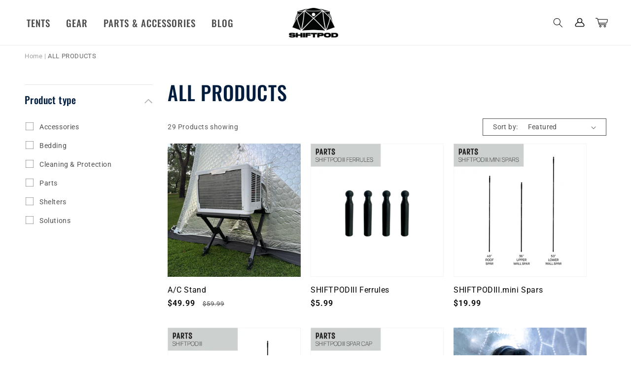

--- FILE ---
content_type: text/html; charset=utf-8
request_url: https://shiftpod.com/collections/all-products?page=2
body_size: 51289
content:
<!doctype html>
<html class="no-js" lang="en">
  <head>
    <!-- Google Tag Manager -->
    <script>
window.dataLayer = window.dataLayer || [];
</script>
<script>(function(w,d,s,l,i){w[l]=w[l]||[];w[l].push({'gtm.start':
new Date().getTime(),event:'gtm.js'});var f=d.getElementsByTagName(s)[0],
j=d.createElement(s),dl=l!='dataLayer'?'&l='+l:'';j.async=true;j.src=
'https://www.googletagmanager.com/gtm.js?id='+i+dl;f.parentNode.insertBefore(j,f);
})(window,document,'script','dataLayer','GTM-WM7W5FB3');</script>
<!-- End Google Tag Manager -->
    <!-- Google tag (gtag.js) -->
<script async src="https://www.googletagmanager.com/gtag/js?id=G-9953T7KDVS"></script>
<script>
  window.dataLayer = window.dataLayer || [];
  function gtag(){dataLayer.push(arguments);}
  gtag('js', new Date());

  gtag('config', 'G-9953T7KDVS');
</script>
    <script>
    gtag("event", "purchase", {
        transaction_id: "T_12345_1",
        value: 30.03,
        tax: 4.90,
        shipping: 5.99,
        currency: "USD",
        coupon: "SUMMER_SALE",
        items: [
        // If someone purchases more than one item, 
        // you can add those items to the items array
         {
          item_id: "SKU_12345",
          item_name: "Stan and Friends Tee",
          affiliation: "Google Merchandise Store",
          coupon: "SUMMER_FUN",
          discount: 2.22,
          index: 0,
          item_brand: "Google",
          item_category: "Apparel",
          item_category2: "Adult",
          item_category3: "Shirts",
          item_category4: "Crew",
          item_category5: "Short sleeve",
          item_list_id: "related_products",
          item_list_name: "Related Products",
          item_variant: "green",
          location_id: "ChIJIQBpAG2ahYAR_6128GcTUEo",
          price: 10.01,
          quantity: 3
        }]
    });
    </script>
    <meta charset="utf-8">
    <meta http-equiv="X-UA-Compatible" content="IE=edge">
    <meta name="viewport" content="width=device-width,initial-scale=1">
    <meta name="theme-color" content="">
    <link rel="canonical" href="https://shiftpod.com/collections/all-products?page=2">
    <link rel="preconnect" href="https://cdn.shopify.com" crossorigin>
    <link rel="stylesheet" type="text/css" href="https://cdn.jsdelivr.net/npm/slick-carousel@1.8.1/slick/slick.css"/><link rel="icon" type="image/png" href="//shiftpod.com/cdn/shop/files/SHIFTPOD_LOGO_2025_BLACK_175px.png?crop=center&height=32&v=1748468357&width=32"><link rel="preconnect" href="https://fonts.shopifycdn.com" crossorigin><title>
      ALL PRODUCTS
 &ndash; Page 2 &ndash; SHIFTPOD</title>

    

    

<meta property="og:site_name" content="SHIFTPOD">
<meta property="og:url" content="https://shiftpod.com/collections/all-products?page=2">
<meta property="og:title" content="ALL PRODUCTS">
<meta property="og:type" content="website">
<meta property="og:description" content="shiftpod, camping, shelter, tent, burning man, overlanding, overland, 4x4, festival, EDC, shelterpod, disaster response, refugee, earthquake, hurricane, quick shelter"><meta property="og:image" content="http://shiftpod.com/cdn/shop/files/DJI_0366-27.jpg?v=1680111532">
  <meta property="og:image:secure_url" content="https://shiftpod.com/cdn/shop/files/DJI_0366-27.jpg?v=1680111532">
  <meta property="og:image:width" content="1024">
  <meta property="og:image:height" content="575"><meta name="twitter:card" content="summary_large_image">
<meta name="twitter:title" content="ALL PRODUCTS">
<meta name="twitter:description" content="shiftpod, camping, shelter, tent, burning man, overlanding, overland, 4x4, festival, EDC, shelterpod, disaster response, refugee, earthquake, hurricane, quick shelter">


    <script src="//shiftpod.com/cdn/shop/t/17/assets/constants.js?v=165488195745554878101719508038" defer="defer"></script>
    <script src="//shiftpod.com/cdn/shop/t/17/assets/pubsub.js?v=2921868252632587581719508038" defer="defer"></script>
    <script src="//shiftpod.com/cdn/shop/t/17/assets/global.js?v=85297797553816670871719508038" defer="defer"></script>
    <script>window.performance && window.performance.mark && window.performance.mark('shopify.content_for_header.start');</script><meta name="google-site-verification" content="7sYNDiBRyd6lLVpmcLEtnhod9SILETQPNQAyrl4zPMs">
<meta name="facebook-domain-verification" content="3sawscnw1mdts629vbwjmz45h1h8rr">
<meta id="shopify-digital-wallet" name="shopify-digital-wallet" content="/55574167842/digital_wallets/dialog">
<meta name="shopify-checkout-api-token" content="4c1e64d848d08cedf9c1efe42c561aa6">
<meta id="in-context-paypal-metadata" data-shop-id="55574167842" data-venmo-supported="false" data-environment="production" data-locale="en_US" data-paypal-v4="true" data-currency="USD">
<link rel="alternate" type="application/atom+xml" title="Feed" href="/collections/all-products.atom" />
<link rel="prev" href="/collections/all-products?page=1">
<link rel="next" href="/collections/all-products?page=3">
<link rel="alternate" type="application/json+oembed" href="https://shiftpod.com/collections/all-products.oembed?page=2">
<script async="async" src="/checkouts/internal/preloads.js?locale=en-US"></script>
<link rel="preconnect" href="https://shop.app" crossorigin="anonymous">
<script async="async" src="https://shop.app/checkouts/internal/preloads.js?locale=en-US&shop_id=55574167842" crossorigin="anonymous"></script>
<script id="apple-pay-shop-capabilities" type="application/json">{"shopId":55574167842,"countryCode":"US","currencyCode":"USD","merchantCapabilities":["supports3DS"],"merchantId":"gid:\/\/shopify\/Shop\/55574167842","merchantName":"SHIFTPOD","requiredBillingContactFields":["postalAddress","email","phone"],"requiredShippingContactFields":["postalAddress","email","phone"],"shippingType":"shipping","supportedNetworks":["visa","masterCard","amex","discover","elo","jcb"],"total":{"type":"pending","label":"SHIFTPOD","amount":"1.00"},"shopifyPaymentsEnabled":true,"supportsSubscriptions":true}</script>
<script id="shopify-features" type="application/json">{"accessToken":"4c1e64d848d08cedf9c1efe42c561aa6","betas":["rich-media-storefront-analytics"],"domain":"shiftpod.com","predictiveSearch":true,"shopId":55574167842,"locale":"en"}</script>
<script>var Shopify = Shopify || {};
Shopify.shop = "shiftpod.myshopify.com";
Shopify.locale = "en";
Shopify.currency = {"active":"USD","rate":"1.0"};
Shopify.country = "US";
Shopify.theme = {"name":"ExtendWIP - of Extend - TLX--Working Giveaway ...","id":169232335138,"schema_name":"Dawn","schema_version":"8.0.0","theme_store_id":887,"role":"main"};
Shopify.theme.handle = "null";
Shopify.theme.style = {"id":null,"handle":null};
Shopify.cdnHost = "shiftpod.com/cdn";
Shopify.routes = Shopify.routes || {};
Shopify.routes.root = "/";</script>
<script type="module">!function(o){(o.Shopify=o.Shopify||{}).modules=!0}(window);</script>
<script>!function(o){function n(){var o=[];function n(){o.push(Array.prototype.slice.apply(arguments))}return n.q=o,n}var t=o.Shopify=o.Shopify||{};t.loadFeatures=n(),t.autoloadFeatures=n()}(window);</script>
<script>
  window.ShopifyPay = window.ShopifyPay || {};
  window.ShopifyPay.apiHost = "shop.app\/pay";
  window.ShopifyPay.redirectState = null;
</script>
<script id="shop-js-analytics" type="application/json">{"pageType":"collection"}</script>
<script defer="defer" async type="module" src="//shiftpod.com/cdn/shopifycloud/shop-js/modules/v2/client.init-shop-cart-sync_C5BV16lS.en.esm.js"></script>
<script defer="defer" async type="module" src="//shiftpod.com/cdn/shopifycloud/shop-js/modules/v2/chunk.common_CygWptCX.esm.js"></script>
<script type="module">
  await import("//shiftpod.com/cdn/shopifycloud/shop-js/modules/v2/client.init-shop-cart-sync_C5BV16lS.en.esm.js");
await import("//shiftpod.com/cdn/shopifycloud/shop-js/modules/v2/chunk.common_CygWptCX.esm.js");

  window.Shopify.SignInWithShop?.initShopCartSync?.({"fedCMEnabled":true,"windoidEnabled":true});

</script>
<script>
  window.Shopify = window.Shopify || {};
  if (!window.Shopify.featureAssets) window.Shopify.featureAssets = {};
  window.Shopify.featureAssets['shop-js'] = {"shop-cart-sync":["modules/v2/client.shop-cart-sync_ZFArdW7E.en.esm.js","modules/v2/chunk.common_CygWptCX.esm.js"],"init-fed-cm":["modules/v2/client.init-fed-cm_CmiC4vf6.en.esm.js","modules/v2/chunk.common_CygWptCX.esm.js"],"shop-button":["modules/v2/client.shop-button_tlx5R9nI.en.esm.js","modules/v2/chunk.common_CygWptCX.esm.js"],"shop-cash-offers":["modules/v2/client.shop-cash-offers_DOA2yAJr.en.esm.js","modules/v2/chunk.common_CygWptCX.esm.js","modules/v2/chunk.modal_D71HUcav.esm.js"],"init-windoid":["modules/v2/client.init-windoid_sURxWdc1.en.esm.js","modules/v2/chunk.common_CygWptCX.esm.js"],"shop-toast-manager":["modules/v2/client.shop-toast-manager_ClPi3nE9.en.esm.js","modules/v2/chunk.common_CygWptCX.esm.js"],"init-shop-email-lookup-coordinator":["modules/v2/client.init-shop-email-lookup-coordinator_B8hsDcYM.en.esm.js","modules/v2/chunk.common_CygWptCX.esm.js"],"init-shop-cart-sync":["modules/v2/client.init-shop-cart-sync_C5BV16lS.en.esm.js","modules/v2/chunk.common_CygWptCX.esm.js"],"avatar":["modules/v2/client.avatar_BTnouDA3.en.esm.js"],"pay-button":["modules/v2/client.pay-button_FdsNuTd3.en.esm.js","modules/v2/chunk.common_CygWptCX.esm.js"],"init-customer-accounts":["modules/v2/client.init-customer-accounts_DxDtT_ad.en.esm.js","modules/v2/client.shop-login-button_C5VAVYt1.en.esm.js","modules/v2/chunk.common_CygWptCX.esm.js","modules/v2/chunk.modal_D71HUcav.esm.js"],"init-shop-for-new-customer-accounts":["modules/v2/client.init-shop-for-new-customer-accounts_ChsxoAhi.en.esm.js","modules/v2/client.shop-login-button_C5VAVYt1.en.esm.js","modules/v2/chunk.common_CygWptCX.esm.js","modules/v2/chunk.modal_D71HUcav.esm.js"],"shop-login-button":["modules/v2/client.shop-login-button_C5VAVYt1.en.esm.js","modules/v2/chunk.common_CygWptCX.esm.js","modules/v2/chunk.modal_D71HUcav.esm.js"],"init-customer-accounts-sign-up":["modules/v2/client.init-customer-accounts-sign-up_CPSyQ0Tj.en.esm.js","modules/v2/client.shop-login-button_C5VAVYt1.en.esm.js","modules/v2/chunk.common_CygWptCX.esm.js","modules/v2/chunk.modal_D71HUcav.esm.js"],"shop-follow-button":["modules/v2/client.shop-follow-button_Cva4Ekp9.en.esm.js","modules/v2/chunk.common_CygWptCX.esm.js","modules/v2/chunk.modal_D71HUcav.esm.js"],"checkout-modal":["modules/v2/client.checkout-modal_BPM8l0SH.en.esm.js","modules/v2/chunk.common_CygWptCX.esm.js","modules/v2/chunk.modal_D71HUcav.esm.js"],"lead-capture":["modules/v2/client.lead-capture_Bi8yE_yS.en.esm.js","modules/v2/chunk.common_CygWptCX.esm.js","modules/v2/chunk.modal_D71HUcav.esm.js"],"shop-login":["modules/v2/client.shop-login_D6lNrXab.en.esm.js","modules/v2/chunk.common_CygWptCX.esm.js","modules/v2/chunk.modal_D71HUcav.esm.js"],"payment-terms":["modules/v2/client.payment-terms_CZxnsJam.en.esm.js","modules/v2/chunk.common_CygWptCX.esm.js","modules/v2/chunk.modal_D71HUcav.esm.js"]};
</script>
<script>(function() {
  var isLoaded = false;
  function asyncLoad() {
    if (isLoaded) return;
    isLoaded = true;
    var urls = ["https:\/\/id-shop.govx.com\/app\/shiftpod.myshopify.com\/govx.js?shop=shiftpod.myshopify.com","https:\/\/www.orderlogicapp.com\/embedded_js\/production_base.js?1700772093\u0026shop=shiftpod.myshopify.com","https:\/\/services.nofraud.com\/js\/device.js?shop=shiftpod.myshopify.com","https:\/\/cdn.nfcube.com\/instafeed-4735d05434dedbc1365c725550192bd8.js?shop=shiftpod.myshopify.com","https:\/\/cdn.logbase.io\/lb-upsell-wrapper.js?shop=shiftpod.myshopify.com","https:\/\/shopify-fast-tags.deliverr.com\/main.js?shop=shiftpod.myshopify.com","https:\/\/cdn.attn.tv\/shiftpod\/dtag.js?shop=shiftpod.myshopify.com","https:\/\/d38xvr37kwwhcm.cloudfront.net\/js\/grin-sdk.js?shop=shiftpod.myshopify.com"];
    for (var i = 0; i < urls.length; i++) {
      var s = document.createElement('script');
      s.type = 'text/javascript';
      s.async = true;
      s.src = urls[i];
      var x = document.getElementsByTagName('script')[0];
      x.parentNode.insertBefore(s, x);
    }
  };
  if(window.attachEvent) {
    window.attachEvent('onload', asyncLoad);
  } else {
    window.addEventListener('load', asyncLoad, false);
  }
})();</script>
<script id="__st">var __st={"a":55574167842,"offset":-28800,"reqid":"8d36d93b-6df9-4b14-a372-a3c33fc51b43-1768794175","pageurl":"shiftpod.com\/collections\/all-products?page=2","u":"c59674206035","p":"collection","rtyp":"collection","rid":439123869986};</script>
<script>window.ShopifyPaypalV4VisibilityTracking = true;</script>
<script id="captcha-bootstrap">!function(){'use strict';const t='contact',e='account',n='new_comment',o=[[t,t],['blogs',n],['comments',n],[t,'customer']],c=[[e,'customer_login'],[e,'guest_login'],[e,'recover_customer_password'],[e,'create_customer']],r=t=>t.map((([t,e])=>`form[action*='/${t}']:not([data-nocaptcha='true']) input[name='form_type'][value='${e}']`)).join(','),a=t=>()=>t?[...document.querySelectorAll(t)].map((t=>t.form)):[];function s(){const t=[...o],e=r(t);return a(e)}const i='password',u='form_key',d=['recaptcha-v3-token','g-recaptcha-response','h-captcha-response',i],f=()=>{try{return window.sessionStorage}catch{return}},m='__shopify_v',_=t=>t.elements[u];function p(t,e,n=!1){try{const o=window.sessionStorage,c=JSON.parse(o.getItem(e)),{data:r}=function(t){const{data:e,action:n}=t;return t[m]||n?{data:e,action:n}:{data:t,action:n}}(c);for(const[e,n]of Object.entries(r))t.elements[e]&&(t.elements[e].value=n);n&&o.removeItem(e)}catch(o){console.error('form repopulation failed',{error:o})}}const l='form_type',E='cptcha';function T(t){t.dataset[E]=!0}const w=window,h=w.document,L='Shopify',v='ce_forms',y='captcha';let A=!1;((t,e)=>{const n=(g='f06e6c50-85a8-45c8-87d0-21a2b65856fe',I='https://cdn.shopify.com/shopifycloud/storefront-forms-hcaptcha/ce_storefront_forms_captcha_hcaptcha.v1.5.2.iife.js',D={infoText:'Protected by hCaptcha',privacyText:'Privacy',termsText:'Terms'},(t,e,n)=>{const o=w[L][v],c=o.bindForm;if(c)return c(t,g,e,D).then(n);var r;o.q.push([[t,g,e,D],n]),r=I,A||(h.body.append(Object.assign(h.createElement('script'),{id:'captcha-provider',async:!0,src:r})),A=!0)});var g,I,D;w[L]=w[L]||{},w[L][v]=w[L][v]||{},w[L][v].q=[],w[L][y]=w[L][y]||{},w[L][y].protect=function(t,e){n(t,void 0,e),T(t)},Object.freeze(w[L][y]),function(t,e,n,w,h,L){const[v,y,A,g]=function(t,e,n){const i=e?o:[],u=t?c:[],d=[...i,...u],f=r(d),m=r(i),_=r(d.filter((([t,e])=>n.includes(e))));return[a(f),a(m),a(_),s()]}(w,h,L),I=t=>{const e=t.target;return e instanceof HTMLFormElement?e:e&&e.form},D=t=>v().includes(t);t.addEventListener('submit',(t=>{const e=I(t);if(!e)return;const n=D(e)&&!e.dataset.hcaptchaBound&&!e.dataset.recaptchaBound,o=_(e),c=g().includes(e)&&(!o||!o.value);(n||c)&&t.preventDefault(),c&&!n&&(function(t){try{if(!f())return;!function(t){const e=f();if(!e)return;const n=_(t);if(!n)return;const o=n.value;o&&e.removeItem(o)}(t);const e=Array.from(Array(32),(()=>Math.random().toString(36)[2])).join('');!function(t,e){_(t)||t.append(Object.assign(document.createElement('input'),{type:'hidden',name:u})),t.elements[u].value=e}(t,e),function(t,e){const n=f();if(!n)return;const o=[...t.querySelectorAll(`input[type='${i}']`)].map((({name:t})=>t)),c=[...d,...o],r={};for(const[a,s]of new FormData(t).entries())c.includes(a)||(r[a]=s);n.setItem(e,JSON.stringify({[m]:1,action:t.action,data:r}))}(t,e)}catch(e){console.error('failed to persist form',e)}}(e),e.submit())}));const S=(t,e)=>{t&&!t.dataset[E]&&(n(t,e.some((e=>e===t))),T(t))};for(const o of['focusin','change'])t.addEventListener(o,(t=>{const e=I(t);D(e)&&S(e,y())}));const B=e.get('form_key'),M=e.get(l),P=B&&M;t.addEventListener('DOMContentLoaded',(()=>{const t=y();if(P)for(const e of t)e.elements[l].value===M&&p(e,B);[...new Set([...A(),...v().filter((t=>'true'===t.dataset.shopifyCaptcha))])].forEach((e=>S(e,t)))}))}(h,new URLSearchParams(w.location.search),n,t,e,['guest_login'])})(!0,!0)}();</script>
<script integrity="sha256-4kQ18oKyAcykRKYeNunJcIwy7WH5gtpwJnB7kiuLZ1E=" data-source-attribution="shopify.loadfeatures" defer="defer" src="//shiftpod.com/cdn/shopifycloud/storefront/assets/storefront/load_feature-a0a9edcb.js" crossorigin="anonymous"></script>
<script crossorigin="anonymous" defer="defer" src="//shiftpod.com/cdn/shopifycloud/storefront/assets/shopify_pay/storefront-65b4c6d7.js?v=20250812"></script>
<script data-source-attribution="shopify.dynamic_checkout.dynamic.init">var Shopify=Shopify||{};Shopify.PaymentButton=Shopify.PaymentButton||{isStorefrontPortableWallets:!0,init:function(){window.Shopify.PaymentButton.init=function(){};var t=document.createElement("script");t.src="https://shiftpod.com/cdn/shopifycloud/portable-wallets/latest/portable-wallets.en.js",t.type="module",document.head.appendChild(t)}};
</script>
<script data-source-attribution="shopify.dynamic_checkout.buyer_consent">
  function portableWalletsHideBuyerConsent(e){var t=document.getElementById("shopify-buyer-consent"),n=document.getElementById("shopify-subscription-policy-button");t&&n&&(t.classList.add("hidden"),t.setAttribute("aria-hidden","true"),n.removeEventListener("click",e))}function portableWalletsShowBuyerConsent(e){var t=document.getElementById("shopify-buyer-consent"),n=document.getElementById("shopify-subscription-policy-button");t&&n&&(t.classList.remove("hidden"),t.removeAttribute("aria-hidden"),n.addEventListener("click",e))}window.Shopify?.PaymentButton&&(window.Shopify.PaymentButton.hideBuyerConsent=portableWalletsHideBuyerConsent,window.Shopify.PaymentButton.showBuyerConsent=portableWalletsShowBuyerConsent);
</script>
<script data-source-attribution="shopify.dynamic_checkout.cart.bootstrap">document.addEventListener("DOMContentLoaded",(function(){function t(){return document.querySelector("shopify-accelerated-checkout-cart, shopify-accelerated-checkout")}if(t())Shopify.PaymentButton.init();else{new MutationObserver((function(e,n){t()&&(Shopify.PaymentButton.init(),n.disconnect())})).observe(document.body,{childList:!0,subtree:!0})}}));
</script>
<script id='scb4127' type='text/javascript' async='' src='https://shiftpod.com/cdn/shopifycloud/privacy-banner/storefront-banner.js'></script><link id="shopify-accelerated-checkout-styles" rel="stylesheet" media="screen" href="https://shiftpod.com/cdn/shopifycloud/portable-wallets/latest/accelerated-checkout-backwards-compat.css" crossorigin="anonymous">
<style id="shopify-accelerated-checkout-cart">
        #shopify-buyer-consent {
  margin-top: 1em;
  display: inline-block;
  width: 100%;
}

#shopify-buyer-consent.hidden {
  display: none;
}

#shopify-subscription-policy-button {
  background: none;
  border: none;
  padding: 0;
  text-decoration: underline;
  font-size: inherit;
  cursor: pointer;
}

#shopify-subscription-policy-button::before {
  box-shadow: none;
}

      </style>
<script id="sections-script" data-sections="header,footer" defer="defer" src="//shiftpod.com/cdn/shop/t/17/compiled_assets/scripts.js?v=6213"></script>
<script>window.performance && window.performance.mark && window.performance.mark('shopify.content_for_header.end');</script>

  <!-- OrderLogic checkout restrictions ========================================= -->
  
<script>
DEBUG_KEY = "__olDebug";

if (typeof olCreateCookie == 'undefined') {
    var olCreateCookie = function (name, value, days) {
        if (days) {
            var date = new Date();
            date.setTime(date.getTime() + (days * 24 * 60 * 60 * 1000));
            var expires = "; expires=" + date.toGMTString();
        }
        else var expires = "";
        document.cookie = name + "=" + JSON.stringify(value) + expires + "; path=/; SameSite=None; Secure";
    };
}

if (typeof olReadCookie == 'undefined') {
    var olReadCookie = function (name) {
        var nameEQ = name + "=";
        var ca = document.cookie.split(';');
        // the cookie is being created, there is a problem with the following logic matching the name
        for (var i = 0; i < ca.length; i++) {
            var c = ca[i];
            while (c.charAt(0) == ' ') c = c.substring(1, c.length);
            if (c.indexOf(nameEQ) == 0) return JSON.parse(c.substring(nameEQ.length, c.length));
        }
        return;
    };
}

if (typeof getOlCacheBuster == 'undefined') {
    var getOlCacheBuster = function() {
        if ( typeof getOlCacheBuster.olCacheBuster == 'undefined') {
            scriptsArray = Array.prototype.slice.call(document.getElementsByTagName("script"));
            scriptsArray = scriptsArray.concat(Array.prototype.slice.call(document.getElementsByTagName("noscript")));
            for (var i=0; i<scriptsArray.length; i++) {
                cacheBusterArray = scriptsArray[i].innerHTML.match(/orderlogicapp.com\\\/embedded_js\\\/production_base.js\?(\d+)/);
                if (cacheBusterArray == null) {
                    cacheBusterString = scriptsArray[i].getAttribute('src');
                    if (cacheBusterString != null) {
                        cacheBusterArray = cacheBusterString.match(/orderlogicapp.com\/embedded_js\/production_base.js\?(\d+)/);
                    }
                }
                if (cacheBusterArray != null) {
                    getOlCacheBuster.olCacheBuster = cacheBusterArray[1];
                    break;
                }
            }
        }
        return getOlCacheBuster.olCacheBuster;
    }
}

if (typeof ol_hostname == 'undefined') {
    var ol_hostname = 'www.orderlogicapp.com';
    var ol_debug = olReadCookie(DEBUG_KEY);
    if (window.location.search.replace("?", "").substring(0, 7) == 'olDebug') {
        ol_debug = window.location.search.replace("?olDebug=", "");
        if (ol_debug == 'false') ol_debug = false;
        olCreateCookie(DEBUG_KEY, ol_debug, null);
    }
}

var ol_cachebuster = getOlCacheBuster();
if (( typeof ol_cachebuster != 'undefined') || (ol_debug)) {
    if (typeof ol_script == 'undefined') {
        var ol_script = document.createElement('script');
        ol_script.type = 'text/javascript';
        ol_script.async = true;
        ol_script.src = "https://" + (ol_debug ? 'dev.orderlogicapp.com' : ol_hostname) + "/embedded_js/store.js?" + ol_cachebuster;
        document.head.appendChild(ol_script);
    }
}



olProductData = { 
}


</script>


    <style data-shopify>
      @font-face {
  font-family: Roboto;
  font-weight: 400;
  font-style: normal;
  font-display: swap;
  src: url("//shiftpod.com/cdn/fonts/roboto/roboto_n4.2019d890f07b1852f56ce63ba45b2db45d852cba.woff2") format("woff2"),
       url("//shiftpod.com/cdn/fonts/roboto/roboto_n4.238690e0007583582327135619c5f7971652fa9d.woff") format("woff");
}

      @font-face {
  font-family: Roboto;
  font-weight: 700;
  font-style: normal;
  font-display: swap;
  src: url("//shiftpod.com/cdn/fonts/roboto/roboto_n7.f38007a10afbbde8976c4056bfe890710d51dec2.woff2") format("woff2"),
       url("//shiftpod.com/cdn/fonts/roboto/roboto_n7.94bfdd3e80c7be00e128703d245c207769d763f9.woff") format("woff");
}

      @font-face {
  font-family: Roboto;
  font-weight: 400;
  font-style: italic;
  font-display: swap;
  src: url("//shiftpod.com/cdn/fonts/roboto/roboto_i4.57ce898ccda22ee84f49e6b57ae302250655e2d4.woff2") format("woff2"),
       url("//shiftpod.com/cdn/fonts/roboto/roboto_i4.b21f3bd061cbcb83b824ae8c7671a82587b264bf.woff") format("woff");
}

      @font-face {
  font-family: Roboto;
  font-weight: 700;
  font-style: italic;
  font-display: swap;
  src: url("//shiftpod.com/cdn/fonts/roboto/roboto_i7.7ccaf9410746f2c53340607c42c43f90a9005937.woff2") format("woff2"),
       url("//shiftpod.com/cdn/fonts/roboto/roboto_i7.49ec21cdd7148292bffea74c62c0df6e93551516.woff") format("woff");
}

      @font-face {
  font-family: Oswald;
  font-weight: 500;
  font-style: normal;
  font-display: swap;
  src: url("//shiftpod.com/cdn/fonts/oswald/oswald_n5.8ad4910bfdb43e150746ef7aa67f3553e3abe8e2.woff2") format("woff2"),
       url("//shiftpod.com/cdn/fonts/oswald/oswald_n5.93ee52108163c48c91111cf33b0a57021467b66e.woff") format("woff");
}


      :root {
        --font-body-family: Roboto, sans-serif;
        --font-body-style: normal;
        --font-body-weight: 400;
        --font-body-weight-bold: 700;

        --font-heading-family: Oswald, sans-serif;
        --font-heading-style: normal;
        --font-heading-weight: 500;

        --font-body-scale: 1.0;
        --font-heading-scale: 1.0;

        --color-base-text: 18, 18, 18;
        --color-shadow: 18, 18, 18;
        --color-base-background-1: 255, 255, 255;
        --color-base-background-2: 243, 243, 243;
        --color-base-solid-button-labels: 255, 255, 255;
        --color-base-outline-button-labels: 18, 18, 18;
        --color-base-accent-1: 0, 28, 61;
        --color-base-accent-2: 0, 28, 61;
        --payment-terms-background-color: #ffffff;

        --gradient-base-background-1: #ffffff;
        --gradient-base-background-2: #f3f3f3;
        --gradient-base-accent-1: #001c3d;
        --gradient-base-accent-2: #001c3d;

        --media-padding: px;
        --media-border-opacity: 0.05;
        --media-border-width: 1px;
        --media-radius: 0px;
        --media-shadow-opacity: 0.0;
        --media-shadow-horizontal-offset: 0px;
        --media-shadow-vertical-offset: 4px;
        --media-shadow-blur-radius: 5px;
        --media-shadow-visible: 0;

        --page-width: 140rem;
        --page-width-margin: 0rem;

        --product-card-image-padding: 0.0rem;
        --product-card-corner-radius: 0.0rem;
        --product-card-text-alignment: left;
        --product-card-border-width: 0.0rem;
        --product-card-border-opacity: 0.1;
        --product-card-shadow-opacity: 0.0;
        --product-card-shadow-visible: 0;
        --product-card-shadow-horizontal-offset: 0.0rem;
        --product-card-shadow-vertical-offset: 0.4rem;
        --product-card-shadow-blur-radius: 0.5rem;

        --collection-card-image-padding: 0.0rem;
        --collection-card-corner-radius: 0.0rem;
        --collection-card-text-alignment: left;
        --collection-card-border-width: 0.0rem;
        --collection-card-border-opacity: 0.1;
        --collection-card-shadow-opacity: 0.0;
        --collection-card-shadow-visible: 0;
        --collection-card-shadow-horizontal-offset: 0.0rem;
        --collection-card-shadow-vertical-offset: 0.4rem;
        --collection-card-shadow-blur-radius: 0.5rem;

        --blog-card-image-padding: 0.0rem;
        --blog-card-corner-radius: 0.0rem;
        --blog-card-text-alignment: left;
        --blog-card-border-width: 0.0rem;
        --blog-card-border-opacity: 0.1;
        --blog-card-shadow-opacity: 0.0;
        --blog-card-shadow-visible: 0;
        --blog-card-shadow-horizontal-offset: 0.0rem;
        --blog-card-shadow-vertical-offset: 0.4rem;
        --blog-card-shadow-blur-radius: 0.5rem;

        --badge-corner-radius: 4.0rem;

        --popup-border-width: 1px;
        --popup-border-opacity: 0.1;
        --popup-corner-radius: 0px;
        --popup-shadow-opacity: 0.0;
        --popup-shadow-horizontal-offset: 0px;
        --popup-shadow-vertical-offset: 4px;
        --popup-shadow-blur-radius: 5px;

        --drawer-border-width: 1px;
        --drawer-border-opacity: 0.1;
        --drawer-shadow-opacity: 0.0;
        --drawer-shadow-horizontal-offset: 0px;
        --drawer-shadow-vertical-offset: 4px;
        --drawer-shadow-blur-radius: 5px;

        --spacing-sections-desktop: 0px;
        --spacing-sections-mobile: 0px;

        --grid-desktop-vertical-spacing: 20px;
        --grid-desktop-horizontal-spacing: 20px;
        --grid-mobile-vertical-spacing: 10px;
        --grid-mobile-horizontal-spacing: 10px;

        --text-boxes-border-opacity: 0.1;
        --text-boxes-border-width: 0px;
        --text-boxes-radius: 0px;
        --text-boxes-shadow-opacity: 0.0;
        --text-boxes-shadow-visible: 0;
        --text-boxes-shadow-horizontal-offset: 0px;
        --text-boxes-shadow-vertical-offset: 4px;
        --text-boxes-shadow-blur-radius: 5px;

        --buttons-radius: 0px;
        --buttons-radius-outset: 0px;
        --buttons-border-width: 1px;
        --buttons-border-opacity: 1.0;
        --buttons-shadow-opacity: 0.0;
        --buttons-shadow-visible: 0;
        --buttons-shadow-horizontal-offset: 0px;
        --buttons-shadow-vertical-offset: 4px;
        --buttons-shadow-blur-radius: 5px;
        --buttons-border-offset: 0px;

        --inputs-radius: 0px;
        --inputs-border-width: 1px;
        --inputs-border-opacity: 0.55;
        --inputs-shadow-opacity: 0.0;
        --inputs-shadow-horizontal-offset: 0px;
        --inputs-margin-offset: 0px;
        --inputs-shadow-vertical-offset: 4px;
        --inputs-shadow-blur-radius: 5px;
        --inputs-radius-outset: 0px;

        --variant-pills-radius: 40px;
        --variant-pills-border-width: 1px;
        --variant-pills-border-opacity: 0.55;
        --variant-pills-shadow-opacity: 0.0;
        --variant-pills-shadow-horizontal-offset: 0px;
        --variant-pills-shadow-vertical-offset: 4px;
        --variant-pills-shadow-blur-radius: 5px;
      }

      *,
      *::before,
      *::after {
        box-sizing: inherit;
      }

      html {
        box-sizing: border-box;
        font-size: calc(var(--font-body-scale) * 62.5%);
        height: 100%;
      }

      body {
        display: grid;
        grid-template-rows: auto auto 1fr auto;
        grid-template-columns: 100%;
        min-height: 100%;
        margin: 0;
        font-size: 1.5rem;
        letter-spacing: 0.06rem;
        line-height: calc(1 + 0.8 / var(--font-body-scale));
        font-family: var(--font-body-family);
        font-style: var(--font-body-style);
        font-weight: var(--font-body-weight);
      }

      @media screen and (min-width: 750px) {
        body {
          font-size: 1.6rem;
        }
      }
    </style>

    <link href="//shiftpod.com/cdn/shop/t/17/assets/base.css?v=135309429045195231981719508038" rel="stylesheet" type="text/css" media="all" />
    <link href="//shiftpod.com/cdn/shop/t/17/assets/custom.css?v=69555377590969890331719508038" rel="stylesheet" type="text/css" media="all" />
    <link href="//shiftpod.com/cdn/shop/t/17/assets/style.css?v=18824477586899370701719508038" rel="stylesheet" type="text/css" media="all" />
<link rel="preload" as="font" href="//shiftpod.com/cdn/fonts/roboto/roboto_n4.2019d890f07b1852f56ce63ba45b2db45d852cba.woff2" type="font/woff2" crossorigin><link rel="preload" as="font" href="//shiftpod.com/cdn/fonts/oswald/oswald_n5.8ad4910bfdb43e150746ef7aa67f3553e3abe8e2.woff2" type="font/woff2" crossorigin><link rel="stylesheet" href="//shiftpod.com/cdn/shop/t/17/assets/component-predictive-search.css?v=85913294783299393391719508038" media="print" onload="this.media='all'"><script>document.documentElement.className = document.documentElement.className.replace('no-js', 'js');
    if (Shopify.designMode) {
      document.documentElement.classList.add('shopify-design-mode');
    }
    </script>
    
    <!-- Google Tag Manager -->
<script>(function(w,d,s,l,i){w[l]=w[l]||[];w[l].push({'gtm.start':
 new Date().getTime(),event:'gtm.js'});var f=d.getElementsByTagName(s)[0],
 j=d.createElement(s),dl=l!='dataLayer'?'&l='+l:'';j.async=true;j.src=
 'https://www.googletagmanager.com/gtm.js?id='+i+dl;f.parentNode.insertBefore(j,f);
 })(window,document,'script','dataLayer','GTM-NWLZBRXC');</script>
<!-- End Google Tag Manager -->
    <script src="//shiftpod.com/cdn/shop/t/17/assets/storepickupcr.js?v=96982843677288617261722519723" defer="defer"></script>

  <!-- Extend -- Load Extend SDK Configuration script -->
  <!-- Extend - Add necessary SDK script tags and configure the store -->
<script src='https://sdk.helloextend.com/extend-sdk-client/v1/extend-sdk-client.min.js' defer='defer'></script>
<script src='https://sdk.helloextend.com/extend-sdk-client-shopify-addon/v1/extend-sdk-client-shopify-addon.min.js' defer='defer'></script>

<script>
    window.addEventListener('DOMContentLoaded', function () {
        // Set store ID
        const storeId = '273148ff-fc12-4423-a095-da1dd02f601a';
        // Set environment (production, demo, or development)
        const env = 'production';

        window.Extend.config({ storeId: storeId, environment: env });

        // Only sets window variables if Extend and ExtendShopify is defined
        if (window.Extend && window.ExtendShopify) {
            // Contains window variables used in integration
            window.Extend.integration = {};

            // Configurables - Start
            // Set currency required to display offers (USD or CAD)
            window.Extend.integration.currency = 'USD';
            // Analytics
            window.Extend.integration.analytics = true;
            // PDP Visible Offer
            window.Extend.integration.pdpOffer = true;
            // PDP Modal Offer
            window.Extend.integration.pdpModalOffer = true;
            // PDP Offer Properties
            window.Extend.integration.offerProperties = {};
            // Cart Offers
            window.Extend.integration.cartOffer = true;
            // Sidecart Offers
            window.Extend.integration.sidecartOffer = true;
            // Cart Balancing
            window.Extend.integration.cartBalancing = true;
            // Aftermarket Modal
            window.Extend.integration.aftermarketModal = true;
            // ATC Modal Offer
            window.Extend.integration.atcOffer = true;
            // Quickview visible offer
            window.Extend.integration.quickviewOffer = true;
            // Quickview modal offer
            window.Extend.integration.quickviewModalOffer = true;
			// Cart SP
			window.Extend.integration.cartSP = false;
            // Configurables - End
        }
    }, { once: true });
</script>

<!-- Extend - Render aftermarket integration snippet -->
<script>
    window.addEventListener('DOMContentLoaded', function () {
        if (window.Extend && window.ExtendShopify && window.Shopify && window.Shopify.currency && window.Shopify.currency.active === 'USD') {
            try {
                // Get params from URL
                const params = (new URL(document.location)).searchParams;

                // Check if leadToken or leadtoken is in the URL
                let leadToken = params.get('leadToken')
                    ? params.get('leadToken')
                    : params.get('leadtoken');

                if (leadToken) {
                    Extend.aftermarketModal.open({
                        leadToken: leadToken,
                        onClose: function (plan, product, quantity) {
                            if (plan && product) {
                                ExtendShopify.addPlanToCart({
                                    plan: plan,
                                    product: product,
                                    leadToken: leadToken,
                                    quantity: quantity || 1
                                }, function () {
                                    window.location = '/cart'
                                })
                            }
                        }
                    });
                }
            } catch (error) {
                console.error("EXTEND: " + error);
            }
        }
    });
</script>
<!-- Extend - Render analytics -->
<script>

// run scripts on DOMContentLoaded to avoid affecting site load time
window.addEventListener('DOMContentLoaded', function() {

    // Only run ajax integration if Extend and ExtendShopify is defined, the currency is set to USD and analytics are enabled
    if (window.Extend && window.ExtendShopify && Extend.integration.analytics && window.Shopify && window.Shopify.currency && window.Shopify.currency.active === 'USD') {

        /***********************/
        /* util functions      */
        /***********************/

        // getPlanId - Takes in the cart and a product ID and returns the plan ID for that product
        function getPlanId(cart, productId) {
            let planId;
            cart.items.forEach(function(item) {
                if (item.properties.Ref && item.properties.Ref === productId) 
                    planId = item.sku.toString();
                
            })
            return planId
        }

        /***********************/
        /* end util functions  */
        /***********************/

        // productAnalytics() - Takes in the product ID and quantity at the time it is added to the cart
        let productAnalytics = function(prodId, prodQty) {
            if (prodId) {
                if (!prodQty) 
                    prodQty = 1;
                
                Extend.trackProductAddedToCart({productId: prodId.toString(), productQuantity: parseInt(prodQty)});
            } else {
                console.warn("Extend: Product id is " + prodId)
            }
        }

        // cartAnalytics() - Takes in the oldCart and the newCart at a point where the cart updates
        let cartAnalytics = function(oldCart, newCart) {
            try{
                //if there is an old or new cart with items. 
                if (oldCart && newCart && oldCart.items && newCart.items) { 
                    // Triggers if an item has been removed
                    if (oldCart.items.length > newCart.items.length) {
                        oldCart.items.forEach(function(currentItem) {
                            let productFound = false
                            newCart.items.forEach(function(currentNewItem) {
                                if (currentItem.id == currentNewItem.id) {
                                    productFound = true
                                }
                            })

                            // making sdk call of which product was removed from cart
                            if (productFound === false) {
                                if (currentItem.vendor === 'Extend' && currentItem && currentItem.sku && currentItem.properties.Ref) {
                                    Extend.trackOfferRemovedFromCart({productId: currentItem.properties.Ref.toString(), planId: currentItem.sku.toString()});
                                } else if (currentItem.id) {
                                    Extend.trackProductRemovedFromCart({productId: currentItem.id.toString()})
                                }
                            }
                        })

                        // Triggers if an item quantity has changed
                    } else if (oldCart.item_count != newCart.item_count) {
                        oldCart.items.forEach(function(currentItem) {
                            newCart.items.forEach(function(currentNewItem) {

                                // Runs when the updated item is found if its not an Extend warranty
                                if (currentItem.id == currentNewItem.id && currentItem.quantity != currentNewItem.quantity && currentItem.vendor != 'Extend') {
                                    if (currentItem.id && currentNewItem.quantity && ExtendShopify.warrantyAlreadyInCart(currentItem.id.toString(), oldCart.items)) { // Gets the associated plan ID using the product ID
                                        let planId = getPlanId(newCart, currentItem.id.toString())

                                        // Product has warranty in cart
                                        Extend.trackOfferUpdated({
                                            productId: currentItem.id.toString(),
                                            planId: planId,
                                            updates: {
                                                warrantyQuantity: parseInt(currentNewItem.quantity),
                                                productQuantity: parseInt(currentNewItem.quantity)
                                            }
                                        });
                                    } else if (currentItem.id && currentNewItem.quantity) { // Product has no warranty in cart
                                        Extend.trackProductUpdated({
                                            productId: currentItem.id.toString(),
                                            updates: {
                                                productQuantity: parseInt(currentNewItem.quantity)
                                            }
                                        });
                                    }
                                }
                            })
                        })
                    }
                } else {
                    console.warn("EXTEND: corrupt cart objects");
                }
            }catch(error){
                console.error("EXTEND: "+ error);
            }
        }

        window.Extend.integration.productAnalytics = productAnalytics;
        window.Extend.integration.cartAnalytics = cartAnalytics;

    }
}) 
</script>
<!-- Extend -- Load product integration script -->
<script>

    // Run scripts on DOMContentLoaded to avoid affecting site load time
    window.addEventListener('DOMContentLoaded', function () {
        // Checks if Extend lives in the window and the active currency is USD before showing Extend offers
        if (Extend && ExtendShopify && Shopify && Shopify.currency && Shopify.currency.active === Extend.integration.currency && meta.page.pageType == 'product') {

            /************************/
            /* Initial Variables    */
            /************************/
            const productForm = document.querySelector('form[action="/cart/add"]'); // Change this to the product form element
            const addToCartButton = document.querySelector('button[name="add"]'); // Change this to the Add-To-Cart element
            const dispatchSideCart = true; // Set to true if a sidecart opens after adding to cart via pdp
            const productCategory = (meta && meta.product) ? meta.product.type : null; // Grabs product category from meta object, works on most themes

            // Handles creating and prepending Extend offer div
            const extendOffer = document.createElement('div');
            if (!Extend.integration.pdpOffer) extendOffer.style.display = 'none';
            const offerDiv = document.querySelector('.required-field-custom-add-error')
            
            extendOffer.className = 'extend-offer';
            offerDiv.parentElement.insertBefore(extendOffer, offerDiv);

            /************************/
            /* initProductOffer     */
            /************************/
            // Initializes product offers and handles ATC button functionality for the main PDP ATC
            function initProductOffer() {
                try {

                    // Fail safes
                    if (!productForm || !addToCartButton || !extendOffer) {
                        throw new Error("Exiting - missing productForm, addToCartButton, or extendOffer")
                    }

                    // Disables ATC if product is Extend
                    if (meta && meta.product && meta.product.vendor === 'Extend') addToCartButton.disabled = true;

                    // Grabs the variantId from the productForm and renders the initial offers for it
                    let variantId = productForm.id.value;

                    // Grabs the product price from the metadata, works on most themes
                    let productPrice = (meta && meta.product && meta.product.variants) ? parseInt(meta.product.variants.filter(variant => variant.id.toString() === variantId.toString())[0].price) : null;

                    // Saves the offer properties to an easily accessible window object that is initialized in the config
                    Extend.integration.offerProperties = {variant: variantId, category: productCategory, price: productPrice}

                    // Renders Extend offer
                    Extend.buttons.render(extendOffer, { referenceId: variantId, price: productPrice, category: productCategory });

                    // Listens for changes to the productForm and sets the activeProduct for extend via variantID
                    productForm.addEventListener('change', function () {
                        variantId = productForm.id.value
                        if (variantId) {
                            productPrice = (meta && meta.product && meta.product.variants) ? parseInt(meta.product.variants.filter(variant => variant.id.toString() === variantId.toString())[0].price) : null;
                            Extend.setActiveProduct(extendOffer, { referenceId: variantId, price: productPrice, category: productCategory });
                            if (meta && meta.product && meta.product.vendor === 'Extend') addToCartButton.disabled = true;
                            Extend.integration.offerProperties = {variant: variantId, category: productCategory, price: productPrice}
                        }
                    });

                    // click simulation handling add to cart
                    function handleAddToCart(e) {
                        e.preventDefault();
                        e.stopImmediatePropagation();

                        const quantityEl = productForm.querySelector('[name="quantity"]');
                        const quantity = quantityEl && quantityEl.value ? quantityEl.value : 1;

                        ExtendShopify.handleAddToCart(extendOffer, {
                            quantity: quantity,
                            modal: Extend.integration.pdpModalOffer,
                            done: function () {
                                // Trigger Analytics
                                if (Extend.integration.analytics) Extend.integration.productAnalytics(variantId, quantity);
                                // remove default click listener
                                addToCartButton.removeEventListener('click', handleAddToCart, true);
                                // click atc button
                                addToCartButton.click();
                                // add default click listener back
                                addToCartButton.addEventListener('click', handleAddToCart, true);
                                // If variable set to true, dispatches Extend side cart integration to run after adding to cart via pdp
                                if (dispatchSideCart) window.setTimeout(function () { window.dispatchEvent(new Event('refreshAjaxSideCart')) }, 500)
                            }
                        });
                    }
                    // run handleCaddtoCart when we click ATC, capturing event
                    addToCartButton.addEventListener('click', handleAddToCart, true);
                } catch (error) {
                    console.error("EXTEND:", error)
                }
            }
            // Initial product offer render
            if (!Extend.buttons.instance(extendOffer)) {
                initProductOffer();
            }
        }
    }, { once: true });
</script>

<style>
    .extend-offer {
        margin-bottom: 5px;
    }
</style>
<!-- Extend -- Load cart integration script -->
<script>

    // run scripts on DOMContentLoaded to avoid affecting site load time
    window.addEventListener('DOMContentLoaded', function() {

        // Only run ajax integration if Extend and ExtendShopify is defined, and the currency is set to USD
        if (window.Extend && window.ExtendShopify && window.Shopify && window.Shopify.currency && window.Shopify.currency.active === 'USD' && window.location.pathname.includes('/cart') ) {

            /*****************************************/
            /* Global Variables - THEME SPECIFIC     */
            /*****************************************/

            let cartRowItem = '.cart__items .cart-item'; // This is the container element for each item in the cart
            let cartRowItemTitle = '.cart-item__name'; // This is the title anchor element for the product
            let cartRowItemImage = '.cart-item__image'; // This is the product image or image anchor element
            let cartRowItemQuantity = '.quantity__input'; // This is the input element containing the product quantity
            let warrantyContainer = '.cart-item__details'; // This is the container where the offer will be appended
            let warrantyOriginalMeta = 'dl .product-option'; // Each warranty metadata item we want to remove.
            let metadataContainer = '.cart-item__details'; // This is where warranty metadata will be appended (Product and Term)
            let offerClass = 'extend-cart-offer'; // This is the class that will be assigned to each Extend offer
            let titleReformat = false; // If warranty titles contain various extra characters, set this to true. Sets title to 'Extend Protection Plan'
            let localCart = {"note":null,"attributes":{},"original_total_price":0,"total_price":0,"total_discount":0,"total_weight":0.0,"item_count":0,"items":[],"requires_shipping":false,"currency":"USD","items_subtotal_price":0,"cart_level_discount_applications":[],"checkout_charge_amount":0}; // Shopify Cart Object on initial load
            let regEx = /\d+$/;
      
            // QA Cypress variables
            window.Extend.integration.mainCartRowItem = cartRowItem;
            window.Extend.integration.mainCartRowItemTitle = cartRowItemTitle;
            window.Extend.integration.mainCartRowItemImage = cartRowItemImage;
            window.Extend.integration.mainCartRowItemQuantity = cartRowItemQuantity;
            window.Extend.integration.mainCartWarrantyContainer = warrantyContainer;
            window.Extend.integration.mainCartWarrantyOriginalMeta = warrantyOriginalMeta;
            window.Extend.integration.mainCartMetadataContainer = metadataContainer;
            window.Extend.integration.mainCartOffer = offerClass;
          

            // Fail safe for cart
            if (!localCart){
                console.error("EXTEND: Exiting - localCart unavailable")
                return false;
            } 
            
            /***********************/
            /* util functions      */
            /***********************/
            // findAll(element) - querySelectorAll to search for children in document OR a parentElement
            function findAll(elementToFind, parentElement) {
                const items = parentElement
                    ? parentElement.querySelectorAll(elementToFind)
                    : document.querySelectorAll(elementToFind);
                return items;
            }

            /**************************************/
            /* refreshCart - THEME SPECIFIC       */
            /**************************************/
            // Refresh the cart (hard refresh by default)
            function refreshCart() {
                location.href = location.hash
                    ? location.href.substring(0, location.href.indexOf('#'))
                    : location.href;
            }

            /***********************/
            /* createElement       */
            /***********************/
            // createElement(product) - Takes in the product element, and creates the Extend offer element + appends the offer
            function createElement(product, index) {
                try{
                    // Removes existing offer elements before creating new ones
                    let extendOffer = product.querySelector('.' + offerClass);
                    if (extendOffer) 
                        extendOffer.remove();

                    let url = product.querySelector(cartRowItemTitle).href;

                    if (!url){
                        throw new Error("Exiting - url unavailable")
                    } 
                    
                    // Grabs variant ID from URL if available, otherwise from localCart
                    let variantId = url.match(regEx) ? url.match(regEx)[0] : localCart.items[index].id;

                    // Select quantity value
                    let quantity = product.querySelector(cartRowItemQuantity).value;

                    // Parent container to append ajax offer
                    let container = product.querySelector(warrantyContainer);
                    
                    // Fail safes
                    if (!variantId || !quantity || !container){
                        throw new Error ("Exiting - variant, quantity or container unavailable");
                    }

                    // Create new element & set class, data-extend-variant, and data-extend-quantity attributes
                    let newExtendOffer = document.createElement('div');
                    newExtendOffer.className = offerClass;
                    newExtendOffer.setAttribute('data-extend-variant', variantId);
                    newExtendOffer.setAttribute('data-extend-quantity', quantity);

                    // Append the offer to the container element (THEME SPECIFIC)
                    container.append(newExtendOffer);
                }catch(error){
                    console.error("EXTEND:", error);
                }
            }

            /************************/
            /* Handle Styling       */
            /************************/
            // Finds all cartRowItems and styles only Extend warranties
            function handleStyling() {

                findAll(cartRowItem).forEach(function(el, index) {
                    try{
                        // Grab the title of the current item
                        let title = el.querySelector(cartRowItemTitle);

                        // Title fail safe
                        if (!title){
                            throw new Error ("Exiting - title unavailable");
                        }

                        // If it's a warranty set isExtend to true and remove links
                        if (title.innerText.toLowerCase().indexOf('extend protection') > -1) { // Grab the image of the current item and fail safe
                            // Select and remove pointerEvents from warranty title
                            title.style.pointerEvents = 'none';

                            if (titleReformat === true) {
                                title.innerText = 'Extend Protection Plan';
                            };

                            let image = el.querySelector(cartRowItemImage);
                            
                            if (!image){
                                throw new Error ("Exiting - image unavailable");
                            }
                            
                            // Select and remove pointerEvents from warranty image
                            image.style.pointerEvents = 'none';

                            /**************************************/
                            /* THEME SPECIFIC STYLING START       */
                            /**************************************/

                            // Removes old metadata
                            if (el.querySelector(warrantyOriginalMeta)) {
                                el.querySelector(warrantyOriginalMeta).remove();
                            }

                            // Selects where to append warranty metadata
                            let contentContainer = el.querySelector(metadataContainer)
                            let warrantyProductData;
                            let warrantyTermData;

                            if (localCart.items[index].options_with_values && localCart.items[index].options_with_values[1]) { // Finds the ref id string in the product info string and replaces with an empty string
                                let regexReplace = localCart.items[index].options_with_values[0].value.match(/\-\d{5,}/g);
                                warrantyProductData = localCart.items[index].options_with_values[0].value.replace(regexReplace, '');
                                warrantyTermData = localCart.items[index].options_with_values[1].value;
                            } else {
                                warrantyProductData = localCart.items[index].properties.Product;
                                warrantyTermData = localCart.items[index].properties.Term;
                            }

                            // For category offers, fetch title by filtering through cart for warranted product refId
                            if (warrantyProductData === "Covered Product") {
                                const coveredProdId = localCart.items[index].properties['_Extend.ProductId'];
                                const coveredProdTitle = localCart.items.filter((item) => item.id.toString() == coveredProdId)[0].title;
                                warrantyProductData = coveredProdTitle;
                            }

                            // Appends Product and Term metadata
                            if (el.querySelector(metadataContainer)) {
                                let warrantyProductName = document.createElement('p');
                                warrantyProductName.className = 'extend-warranty-info';
                                warrantyProductName.innerHTML = 'Product: ' + warrantyProductData;
                                warrantyProductName.style.margin = '0';
                                warrantyProductName.setAttribute('data-cy', 'warranty-description-product');
                                let warrantyProductTerm = document.createElement('p')
                                warrantyProductTerm.className = 'extend-warranty-info';
                                warrantyProductTerm.innerHTML = 'Term: ' + warrantyTermData;
                                warrantyProductTerm.style.margin = '0';
                                warrantyProductTerm.setAttribute('data-cy', 'warranty-description-term');

                                // Only append the metadata if it's not already there
                                if (! el.querySelector('.extend-warranty-info')) {
                                    //contentContainer.append(warrantyProductName, warrantyProductTerm);
                                }
                            }

                            /**************************************/
                            /* THEME SPECIFIC STYLING END         */
                            /**************************************/

                        } else { // Create an offer element for each product
                            createElement(el, index);
                        }
                    }catch(error){
                        console.error("EXTEND:", error);
                    }
                });
            }

            /************************/
            /* initializeCartOffer  */
            /************************/
            // Invokes handleStyling and finds all offers in the cart, handling both normalization and balancing
            function initializeCartOffer() {

                // Handles styling and creates offer elements
                handleStyling();

                // Find all offer elements
                findAll('.' + offerClass).forEach(function(el) {

                    // Grab attributes out of element
                    let variantId = el.getAttribute('data-extend-variant');
                    let quantity = el.getAttribute('data-extend-quantity');

                    // Grabs the product category and price from the current item metadata
                    let productCategory;
                    let productPrice;
                    if (localCart.items.filter(item => item.id.toString() === variantId).length > 0) {
                        productCategory = localCart.items.filter(item => item.id.toString() === variantId)[0].product_type
                        productPrice = parseInt(localCart.items.filter(item => item.id.toString() === variantId)[0].price);
                    }

                    // If there's already a warranty in cart, return
                    if (ExtendShopify.warrantyAlreadyInCart(variantId, localCart.items)) {
                        return true;
                    }else{
                        // Render all other buttons
                        Extend.buttons.renderSimpleOffer(el, {
                            referenceId: variantId,
                            price: productPrice,
                            category: productCategory,
                            onAddToCart: function(options) {
                                ExtendShopify.addPlanToCart({
                                    plan: options.plan,
                                    product: options.product,
                                    quantity: quantity
                                }, function(err) {
                                    try{
                                        // An error occurred
                                        if (err) {
                                            throw new Error({"Exiting - Error in onAddToCart": error});
                                        } else {
                                            refreshCart();
                                        }
                                    }catch(error){
                                        console.error("EXTEND:", error)
                                    }
                                });
                            }
                        });
                    }
                })

                // Normalization ensures there is a 1:1 relationship between the product and the warranty
                ExtendShopify.normalizeCart({
                    cart: localCart,
                    balance: true
                }, function(err, data) {
                    try{
                        // An error occurred
                        if (err) {
                            throw new Error({"Exiting - Error in normalizeCart": error});
                        } else if (data && data.updates) { // Calls refreshCart to update the cart for normalization
                            refreshCart();
                        }
                    }catch(error){
                        console.error("EXTEND:", error)
                    }
                });
            }

            // initializeCartOffer when script is initially rendered
            initializeCartOffer();

            window.addEventListener('refreshAjaxCart', function(e) {
                fetch('/cart.js', {
                    credentials: 'same-origin',
                    method: 'GET',
                    headers: {
                        'Content-Type': 'application/json',
                        'X-Requested-With': 'XMLHttpRequest'
                    }
                })
                .then((e) => {
                    e.json()
                    .then((e) => {
                        if (window.Extend.integration.analytics) 
                            window.Extend.integration.cartAnalytics(localCart, e);
                        
                        localCart = e;
                        initializeCartOffer();
                    })                    
                    .catch((error) => {
                        console.error("EXTEND:", error)
                    });
                })
                .catch((error) => {
                    console.error("EXTEND: Failed to fetch cart - ", error)
                });
            });
        }
    });
</script>

<style>
    #extend-offers-modal-iframe {
        z-index: 99999999999 !important;
    }

    #extend-learn-more-modal-iframe {
        z-index: 99999999999 !important;
    }
</style>

<!-- Extend -- Load cart integration script -->
<script>

    // run scripts on DOMContentLoaded to avoid affecting site load time
    window.addEventListener('DOMContentLoaded', function() {

        // Only run ajax integration if Extend and ExtendShopify is defined, and the currency is set to USD
        if (window.Extend && window.ExtendShopify && window.Shopify && window.Shopify.currency && window.Shopify.currency.active === 'USD') {

            /*****************************************/
            /* Global Variables - THEME SPECIFIC     */
            /*****************************************/

            let cartRowItem = '.drawer__cart-items-wrapper .cart-item'; // This is the container element for each item in the cart
            let cartRowItemTitle = '.cart-item__name'; // This is the title anchor element for the product
            let cartRowItemImage = '.cart-item__media'; // This is the product image or image anchor element
            let cartRowItemQuantity = '.quantity__input'; // This is the input element containing the product quantity
            let warrantyContainer = '.cart-item__details'; // This is the container where the offer will be appended
            let warrantyOriginalMeta = 'dl .product-option'; // Each warranty metadata item we want to remove.
            let metadataContainer = '.cart-item__details'; // This is where warranty metadata will be appended (Product and Term)
            let offerClass = 'extend-side-cart-offer'; // This is the class that will be assigned to each Extend offer
            let titleReformat = false; // If warranty titles contain various extra characters, set this to true. Sets title to 'Extend Protection Plan'
            let localCart = {"note":null,"attributes":{},"original_total_price":0,"total_price":0,"total_discount":0,"total_weight":0.0,"item_count":0,"items":[],"requires_shipping":false,"currency":"USD","items_subtotal_price":0,"cart_level_discount_applications":[],"checkout_charge_amount":0}; // Shopify Cart Object on initial load
            let regEx = /\d+$/;

            // QA Cypress variables
            window.Extend.integration.sideCartRowItem = cartRowItem;
            window.Extend.integration.sideCartRowItemTitle = cartRowItemTitle;
            window.Extend.integration.sideCartRowItemImage = cartRowItemImage;
            window.Extend.integration.sideCartRowItemQuantity = cartRowItemQuantity;
            window.Extend.integration.sideWarrantyContainer = warrantyContainer;
            window.Extend.integration.sideWarrantyOriginalMeta = warrantyOriginalMeta;
            window.Extend.integration.sideMetadataContainer = metadataContainer;
            window.Extend.integration.sideCartOffer = offerClass;

            // Fail safe for cart
            if (!localCart){
                console.error("EXTEND: Exiting - localCart unavailable")
                return false;
            } 

            /***********************/
            /* util functions      */
            /***********************/
            // findAll(element) - querySelectorAll to search for children in document OR a parentElement
            function findAll(elementToFind, parentElement) {
                const items = parentElement
                    ? parentElement.querySelectorAll(elementToFind)
                    : document.querySelectorAll(elementToFind);
                return items;
            }

            /**************************************/
            /* refreshCart - THEME SPECIFIC       */
            /**************************************/
            // Refresh the cart (hard refresh by default)
            function refreshCart(data) {
                if(data.updates) {
                    const cartItems =  data.cart.items;
                    for(var item in data.updates) {
                        let warrantyId = item.split(':')[0];
                        let qty = data.updates[item];
                        if(qty == 0) location.href = location.hash
                                        ? location.href.substring(0, location.href.indexOf('#'))
                                        : location.href;
                        cartItems.find((element, index) => {
                            if(element.id == warrantyId) {
                                let line = index + 1;
                                Extend.updateSideCart.updateQuantity(line, qty, null)
                                return true;
                            }
                        })
                    }
                } else {
                    Extend.updateSideCart.updateQuantity(1, data, null)
                }
            }

            /***********************/
            /* createElement       */
            /***********************/
            // createElement(product) - Takes in the product element, and creates the Extend offer element + appends the offer
            function createElement(product, index) {
                try{
                    // Removes existing offer elements before creating new ones
                    let extendOffer = product.querySelector('.' + offerClass);
                    if (extendOffer) 
                        extendOffer.remove();

                    let url = product.querySelector(cartRowItemTitle).href;

                    if (!url){
                        throw new Error("Exiting - url unavailable")
                    } 
                    
                    // Grabs variant ID from URL if available, otherwise from localCart
                    let variantId = url.match(regEx) ? url.match(regEx)[0] : localCart.items[index].id;

                    // Select quantity value
                    let quantity = product.querySelector(cartRowItemQuantity).value;

                    // Parent container to append ajax offer
                    let container = product.querySelector(warrantyContainer);
                    
                    // Fail safes
                    if (!variantId || !quantity || !container){
                        throw new Error ("Exiting - variant, quantity or container unavailable");
                    }

                    // Create new element & set class, data-extend-variant, and data-extend-quantity attributes
                    let newExtendOffer = document.createElement('div');
                    newExtendOffer.className = offerClass;
                    newExtendOffer.setAttribute('data-extend-variant', variantId);
                    newExtendOffer.setAttribute('data-extend-quantity', quantity);

                    // Append the offer to the container element (THEME SPECIFIC)
                    container.append(newExtendOffer);
                }catch(error){
                    console.error("EXTEND:", error);
                }                    
            }

            /************************/
            /* Handle Styling       */
            /************************/
            // Finds all cartRowItems and styles only Extend warranties
            function handleStyling() {

                findAll(cartRowItem).forEach(function(el, index) {
                    try{
                        // Grab the title of the current item
                        let title = el.querySelector(cartRowItemTitle);

                        // Title fail safe
                        if (!title){
                            throw new Error ("Exiting - title unavailable");
                        }

                        // If it's a warranty set isExtend to true and remove links
                        if (title.innerText.toLowerCase().indexOf('extend protection') > -1) { // Grab the image of the current item and fail safe
                            // Select and remove pointerEvents from warranty title
                            title.style.pointerEvents = 'none';

                            if (titleReformat === true) {
                                title.innerText = 'Extend Protection Plan';
                            };

                            let image = el.querySelector(cartRowItemImage);

                            if (!image){
                                throw new Error ("Exiting - image unavailable");
                            } 
                          
	                        // Select and remove pointerEvents from warranty image
                            image.style.pointerEvents = 'none';

                            /**************************************/
                            /* THEME SPECIFIC STYLING START       */
                            /**************************************/

                            // Removes old metadata
                            if (el.querySelector(warrantyOriginalMeta)) {
                                findAll(warrantyOriginalMeta, el).forEach(function(each) {
                                    each.remove();
                                })
                            }

                            // Selects where to append warranty metadata
                            let contentContainer = el.querySelector(metadataContainer)
                            let warrantyProductData;
                            let warrantyTermData;

                            if (localCart.items[index].options_with_values && localCart.items[index].options_with_values[1]) { // Finds the ref id string in the product info string and replaces with an empty string
                                let regexReplace = localCart.items[index].options_with_values[0].value.match(/\-\d{5,}/g);
                                warrantyProductData = localCart.items[index].options_with_values[0].value.replace(regexReplace, '');
                                warrantyTermData = localCart.items[index].options_with_values[1].value;
                            } else {
                                warrantyProductData = localCart.items[index].properties.Product;
                                warrantyTermData = localCart.items[index].properties.Term;
                            }

                            // For category offers, fetch title by filtering through cart for warranted product refId
                            if (warrantyProductData === "Covered Product") {
                                const coveredProdId = localCart.items[index].properties['_Extend.ProductId'];
                                const coveredProdTitle = localCart.items.filter((item) => item.id.toString() == coveredProdId)[0].title;
                                warrantyProductData = coveredProdTitle;
                            }

                            // Appends Product and Term metadata
                            if (el.querySelector(metadataContainer)) {
                                let warrantyProductName = document.createElement('p');
                                warrantyProductName.className = 'extend-warranty-info';
                                warrantyProductName.innerHTML = 'Product: ' + warrantyProductData;
                                warrantyProductName.style.margin = '0';
                                warrantyProductName.setAttribute('data-cy', 'warranty-description-product');
                                let warrantyProductTerm = document.createElement('p')
                                warrantyProductTerm.className = 'extend-warranty-info';
                                warrantyProductTerm.innerHTML = 'Term: ' + warrantyTermData;
                                warrantyProductTerm.style.margin = '0';
                                warrantyProductTerm.setAttribute('data-cy', 'warranty-description-term');

                                // Only append the metadata if it's not already there
                                if (! el.querySelector('.extend-warranty-info')) {
                                    contentContainer.append(warrantyProductName, warrantyProductTerm);
                                }
                            }

                        /**************************************/
                        /* THEME SPECIFIC STYLING END         */
                        /**************************************/

                        } else { // Create an offer element for each product
                            createElement(el, index);
                        }
                    }catch(error){
                        console.error("EXTEND:", error);
                    }
                });
            }

            /************************/
            /* initializeCartOffer  */
            /************************/
            // Invokes handleStyling and finds all offers in the cart, handling both normalization and balancing
            function initializeCartOffer() {

                // Handles styling and creates offer elements
                handleStyling();

                // Find all offer elements
                findAll('.' + offerClass).forEach(function(el) {

                    // Grab attributes out of element
                    let variantId = el.getAttribute('data-extend-variant');
                    let quantity = el.getAttribute('data-extend-quantity');

                    // Grabs the product category and price from the current item metadata
                    let productCategory;
                    let productPrice;
                    if (localCart.items.filter(item => item.id.toString() === variantId).length > 0) {
                        productCategory = localCart.items.filter(item => item.id.toString() === variantId)[0].product_type
                        productPrice = parseInt(localCart.items.filter(item => item.id.toString() === variantId)[0].price);
                    }

                    // If there's already a warranty in cart, return
                    if (ExtendShopify.warrantyAlreadyInCart(variantId, localCart.items)) {
                        return true;
                    }else{
                        // Render all other buttons
                        Extend.buttons.renderSimpleOffer(el, {
                            referenceId: variantId,
                            price: productPrice,
                            category: productCategory,
                            onAddToCart: function(options) {
                                ExtendShopify.addPlanToCart({
                                    plan: options.plan,
                                    product: options.product,
                                    quantity: quantity
                                }, function(err) {
                                    try{
                                        // An error occurred
                                        if (err) {
                                            throw new Error({"Exiting - Error in onAddToCart": error});
                                        } else {
                                            refreshCart(quantity);
                                        }
                                    }catch(error){
                                        console.error("EXTEND:", error)
                                    }
                                });
                            }
                        });
                    }
                })

                // Normalization ensures there is a 1:1 relationship between the product and the warranty
                ExtendShopify.normalizeCart({
                    cart: localCart,
                    balance: true
                }, function(err, data) {
                    try{
                        // An error occurred
                        if (err) {
                            throw new Error({"Exiting - Error in normalizeCart": error});
                        } else if (data && data.updates) { // Calls refreshCart to update the cart for normalization
                            refreshCart(data);
                        }
                    }catch(error){
                        console.error("EXTEND:", error)
                    }
                });
            }

            document.querySelectorAll('.quick-add__submit').forEach((el) => {
                el.addEventListener('click', () => {
                    setTimeout(() => { window.dispatchEvent(new Event('refreshAjaxSideCart')) }, 750);
                });
            });

            document.addEventListener('click', function (event) {
              // Check if the clicked element or any of its ancestors match the selector 'a[data-drawer-toggle="drawer-cart"]'.
              if (event.target.closest('.header__icon--cart')) {
                // The clicked element is or is a child of an element matching the selector.
                setTimeout(() => { window.dispatchEvent(new Event('refreshAjaxSideCart')) }, 500);
              }
            });


            window.addEventListener('refreshAjaxSideCart', function(e) {
                fetch('/cart.js', {
                    credentials: 'same-origin',
                    method: 'GET',
                    headers: {
                        'Content-Type': 'application/json',
                        'X-Requested-With': 'XMLHttpRequest'
                    }
                })
                .then((e) => {
                    e.json()
                    .then((e) => {
                        if (window.Extend.integration.analytics) 
                            window.Extend.integration.cartAnalytics(localCart, e);
                        
                        localCart = e;
                        initializeCartOffer();
                    })                    
                    .catch((error) => {
                        console.error("EXTEND:", error)
                    });
                })
                .catch((error) => {
                    console.error("EXTEND: Failed to fetch cart - ", error)
                });
            });
        }
    });
</script>

<style>
    .extend-side-cart-offer {
        margin-top: 5px;
    }

    #extend-offers-modal-iframe {
        z-index: 99999999999 !important;
    }

    #extend-learn-more-modal-iframe {
        z-index: 99999999999 !important;
    }
</style>

<!-- Extend -- End Extend code -->

  <!-- Extend -- End Extend code -->
    
  <!-- BEGIN app block: shopify://apps/hulk-form-builder/blocks/app-embed/b6b8dd14-356b-4725-a4ed-77232212b3c3 --><!-- BEGIN app snippet: hulkapps-formbuilder-theme-ext --><script type="text/javascript">
  
  if (typeof window.formbuilder_customer != "object") {
        window.formbuilder_customer = {}
  }

  window.hulkFormBuilder = {
    form_data: {"form_ErQmB_8ctPxHE-e4rikZyg":{"uuid":"ErQmB_8ctPxHE-e4rikZyg","form_name":"SHIFTPOD REPLACEMENT REQUEST","form_data":{"div_back_gradient_1":"#fff","div_back_gradient_2":"#fff","back_color":"#fff","form_title":"\u003cp style=\"text-align: center;\"\u003e\u003cbr \/\u003e\nSHIFTPOD REPLACEMENT REQUEST\u003c\/p\u003e\n","form_submit":"Submit","after_submit":"hideAndmessage","after_submit_msg":"\u003cp\u003eThank you for submitting your SHIFTPOD Replacement request. A member of our team will be in touch soon with more information or further requests. \u0026nbsp;\u003c\/p\u003e\n\n\u003cp\u003e-Team SHIFTPOD\u003c\/p\u003e\n","captcha_enable":"no","label_style":"blockLabels","input_border_radius":"2","back_type":"transparent","input_back_color":"#fff","input_back_color_hover":"#fff","back_shadow":"none","label_font_clr":"#333333","input_font_clr":"#333333","button_align":"centerBtn","button_clr":"#fff","button_back_clr":"#333333","button_border_radius":"2","form_width":"100%","form_border_size":"2","form_border_clr":"#c7c7c7","form_border_radius":"1","label_font_size":"14","input_font_size":"12","button_font_size":"16","form_padding":"35","input_border_color":"#ccc","input_border_color_hover":"#ccc","btn_border_clr":"#333333","btn_border_size":"1","form_name":"SHIFTPOD REPLACEMENT REQUEST","":"questions@shiftpod.com","form_access_message":"\u003cp\u003ePlease login to access the form\u003cbr\u003eDo not have an account? Create account\u003c\/p\u003e","form_description":"\u003carticle data-scroll-anchor=\"true\" data-testid=\"conversation-turn-34\" data-turn=\"assistant\" data-turn-id=\"request-6924c0af-fdb0-8327-a307-babc2c2c922c-14\" dir=\"auto\" tabindex=\"-1\"\u003e\n\u003cp data-end=\"353\" data-start=\"106\"\u003ePlease fill out this form when you are ready to ship back your defective SHIFTPOD and we will send you a pre-paid shipping label. See the notes below for additonal\u0026nbsp;information needed to process your warranty return and generate the shipping label.\u003cbr \/\u003e\n\u003cbr \/\u003e\n\u003cb data-stringify-type=\"bold\"\u003eGetting Your SHIFTPOD Ready for Return\u003c\/b\u003e\u003cbr aria-hidden=\"true\" \/\u003e\n\u0026bull; Repack all accessories inside the tent bag along with your SHIFTPOD. This includes the accessory roll, tie lines, carabiners, stakes, gear pocket, gear line, rainfly, and floor.\u003cbr aria-hidden=\"true\" \/\u003e\n\u0026bull; Wrap the packed SHIFTPOD bag tightly in several layers of plastic stretch wrap. This helps protect the unit during transit and makes the package easier and cleaner to ship.\u003cbr \/\u003e\n\u0026nbsp;\u003c\/p\u003e\n\n\u003cp data-end=\"719\" data-start=\"614\"\u003e\u003cstrong data-end=\"844\" data-start=\"822\"\u003e\u0026bull; \u003c\/strong\u003e\u003cstrong data-end=\"636\" data-start=\"614\"\u003eShip From Address:\u003c\/strong\u003e UPS requires the address you will be shipping from to generate the return label.\u003c\/p\u003e\n\n\u003cp data-end=\"819\" data-start=\"722\"\u003e\u003cstrong data-end=\"844\" data-start=\"822\"\u003e\u0026bull; \u003c\/strong\u003e\u003cstrong data-end=\"740\" data-start=\"722\"\u003eSerial Number:\u003c\/strong\u003e The serial number is located on the interior wall tag near the floor zipper.\u003c\/p\u003e\n\n\u003cp data-end=\"819\" data-start=\"722\"\u003e\u0026bull;\u0026nbsp;\u003cstrong data-end=\"1484\" data-start=\"1462\"\u003eAdditional Damage:\u003c\/strong\u003e Please notify us before shipping the unit back of any additional damage besides the warranty defect. Any additional damage may affect the replacement process.\u003c\/p\u003e\n\n\u003cp data-end=\"949\" data-start=\"822\"\u003e\u003cstrong data-end=\"844\" data-start=\"822\"\u003e\u0026bull; Packed Dimensions:\u003c\/strong\u003e Please provide the final packed dimensions for your return once it is fully packed and ready to ship.\u003c\/p\u003e\n\n\u003cp data-end=\"1226\" data-start=\"952\"\u003e\u003cstrong data-end=\"844\" data-start=\"822\"\u003e\u0026bull; \u003c\/strong\u003e\u003cstrong data-end=\"993\" data-start=\"952\"\u003eWhen Would You Like Your Replacement:\u003c\/strong\u003e Please let us know if you prefer to receive your replacement as soon as possible with the current bag (and receive the new zipper bag at a later date) or wait to receive everything together once the updated bags arrive in January.\u003c\/p\u003e\n\n\u003cp data-end=\"1345\" data-start=\"1229\"\u003e\u003cstrong data-end=\"844\" data-start=\"822\"\u003e\u0026bull; \u003c\/strong\u003e\u003cstrong data-end=\"1266\" data-start=\"1229\"\u003eShipping Address for Replacement:\u003c\/strong\u003e Please provide the address where you would like your new SHIFTPOD delivered.\u003c\/p\u003e\n\n\u003cp data-end=\"1470\" data-is-last-node=\"\" data-start=\"1348\"\u003e\u003cstrong data-end=\"844\" data-start=\"822\"\u003e\u0026bull; \u003c\/strong\u003e\u003cstrong data-end=\"1362\" data-start=\"1348\"\u003eCondition:\u003c\/strong\u003e Please check the box confirming your SHIFTPOD is clean, dry, and dust free before sending it in for return.\u0026nbsp;\u003c\/p\u003e\n\u003c\/article\u003e\n","banner_img_height":"50","banner_img_width":"500","custommessage":{},"monthly_analysis_email":true,"form_banner":"https:\/\/form-builder-by-hulkapps.s3.amazonaws.com\/uploads\/shiftpod.myshopify.com\/backend_image\/SHIFTPOD_Logo_Black_Long_2024.png","form_banner_alignment":"center","formElements":[{"type":"text","position":0,"label":"1. Customer Name","customClass":"","halfwidth":"yes","Conditions":{},"page_number":1,"required":"yes"},{"type":"email","position":1,"label":"2. Email ","required":"yes","email_confirm":"yes","Conditions":{},"page_number":1,"halfwidth":"yes"},{"Conditions":{},"type":"text","position":2,"label":"3. Order Number","page_number":1,"required":"yes","halfwidth":"yes"},{"Conditions":{},"type":"text","position":3,"label":"Serial Number (Located on interior tag)","halfwidth":"yes","required":"yes","page_number":1},{"Conditions":{},"type":"radio","position":4,"label":"SHIFTPOD Model","values":"ROVER\nEXPEDITION\nHORIZON","elementCost":{},"halfwidth":"yes","page_number":1,"align":"vertical","required":"yes"},{"Conditions":{},"type":"lineBreak","position":5,"label":"Label (14)","page_number":1},{"Conditions":{},"type":"label","position":6,"label":"ADDITIONAL DETAILS","page_number":1},{"Conditions":{},"type":"radio","position":7,"label":"Did you take your SHIFTPOD to Burning Man?","halfwidth":"yes","values":"YES\nNO","elementCost":{},"page_number":1,"align":"vertical","required":"yes"},{"Conditions":{},"type":"textarea","position":8,"label":"Does your unit have any additional damage? (mildew, rips, broken parts, etc)","page_number":1,"placeholder":"Please note any additional damage","required":"yes"},{"Conditions":{},"type":"lineBreak","position":9,"label":"Label (17)","page_number":1},{"Conditions":{},"type":"label","position":10,"label":"RETURN SHIPPING LABEL INFO","page_number":1},{"Conditions":{},"type":"text","position":11,"label":"Package Dimensions When Packed","halfwidth":"yes","page_number":1,"placeholder":"(Length x Width x Height)","required":"yes"},{"Conditions":{},"type":"textarea","position":12,"label":"Ship From Address (Needed for return shipping label)","halfwidth":"yes","page_number":1,"required":"yes"},{"Conditions":{},"type":"lineBreak","position":13,"label":"Label (18)","page_number":1},{"Conditions":{},"type":"label","position":14,"label":"REPLACEMENT UNIT SHIPPING","page_number":1},{"Conditions":{},"type":"radio","position":15,"label":"When would you like your replacement?","align":"vertical","values":"AS SOON AS POSSIBLE - SEND NEW BAG LATER\nWAIT - SHIP THE SHIFTPOD \u0026 NEW BAG TOGETHER","elementCost":{},"halfwidth":"yes","page_number":1,"required":"yes"},{"Conditions":{},"type":"textarea","position":16,"label":"Ship To Address (Where to send replacement)","halfwidth":"yes","page_number":1,"required":"yes"},{"Conditions":{},"type":"checkbox","position":17,"label":"Condition: By checking this box, I confirm that my SHIFTPOD is clean, dry, dust-free, and ready for return.","result_in_yes_no":"yes","page_number":1,"required":"yes"}]},"is_spam_form":false,"shop_uuid":"rvrYOThaSSJGIc1CsQwW0g","shop_timezone":"America\/Los_Angeles","shop_id":80660,"shop_is_after_submit_enabled":true,"shop_shopify_plan":"shopify_plus","shop_shopify_domain":"shiftpod.myshopify.com"},"form_w_H1v5ltKaKfLRz6RKKtYw":{"uuid":"w_H1v5ltKaKfLRz6RKKtYw","form_name":"SHIFTPOD ASSESSMENT REQUEST","form_data":{"div_back_gradient_1":"#fff","div_back_gradient_2":"#fff","back_color":"#fff","form_title":"","form_submit":"Submit","after_submit":"hideAndmessage","after_submit_msg":"\u003cp\u003eThank you for submitting your SHIFTPOD ASSESSMENT FORM. A member of our team will be in touch soon with more information or further requests. \u0026nbsp;\u003c\/p\u003e\n\n\u003cp\u003e-Team SHIFTPOD\u003c\/p\u003e\n","captcha_enable":"no","label_style":"blockLabels","input_border_radius":"2","back_type":"transparent","input_back_color":"#fff","input_back_color_hover":"#fff","back_shadow":"none","label_font_clr":"#333333","input_font_clr":"#333333","button_align":"centerBtn","button_clr":"#fff","button_back_clr":"#333333","button_border_radius":"2","form_width":"100%","form_border_size":"2","form_border_clr":"#c7c7c7","form_border_radius":"1","label_font_size":"14","input_font_size":"12","button_font_size":"16","form_padding":"35","input_border_color":"#ccc","input_border_color_hover":"#ccc","btn_border_clr":"#333333","btn_border_size":"1","form_name":"SHIFTPOD ASSESSMENT REQUEST","":"questions@shiftpod.com","form_emails":"questions@shiftpod.com","admin_email_subject":"SHIFTPOD Assessment Form - {{1. Customer Name}} {{Last Name}}","admin_email_message":"\u003cp\u003eNew Assessment Form submitted. Please find the details below\u003c\/p\u003e\n","form_access_message":"\u003cp\u003ePlease login to access the form\u003cbr\u003eDo not have an account? Create account\u003c\/p\u003e","form_description":"","banner_img_height":"331","banner_img_width":"750","custommessage":{},"auto_responder_sendname":"Team SHIFTPOD","auto_responder_sendemail":"questions@shiftpod.com","auto_responder_subject":"SHIFTPOD ASSESSEMENT FORM - {{1. Customer Name}} {{Last Name}}","auto_responder_message":"\u003cp\u003eThank you for submitting your SHIFTPOD ASSESSMENT FORM. A member of our team will be in touch soon with more information or further requests. \u0026nbsp;\u003c\/p\u003e\n\n\u003cp\u003e-Team SHIFTPOD\u003c\/p\u003e\n","send_response":"yes","monthly_analysis_email":true,"formElements":[{"type":"text","position":0,"label":"1. Customer Name","customClass":"","halfwidth":"yes","Conditions":{},"page_number":1,"required":"yes"},{"type":"text","position":1,"label":"Last Name","halfwidth":"yes","Conditions":{},"page_number":1,"required":"yes"},{"type":"email","position":2,"label":"2. Email ","required":"yes","email_confirm":"yes","Conditions":{},"page_number":1},{"Conditions":{},"type":"phone","position":3,"label":"3. Phone Number ","required":"yes","page_number":1},{"Conditions":{},"type":"text","position":4,"label":"4. Address","page_number":1,"required":"yes"},{"Conditions":{},"type":"text","position":5,"label":"City","halfwidth":"yes","page_number":1,"required":"yes"},{"Conditions":{},"type":"text","position":6,"label":"State Address","halfwidth":"yes","page_number":1,"required":"yes"},{"Conditions":{},"type":"text","position":7,"label":"Postel Code","halfwidth":"yes","page_number":1,"required":"yes"},{"Conditions":{},"type":"select","position":8,"label":"Country","halfwidth":"yes","values":"United States\nAustralia\nAfghanistan\nFrance\nChina","elementCost":{},"page_number":1,"required":"yes"},{"Conditions":{},"type":"text","position":9,"label":"5. Order Number","page_number":1,"required":"yes"},{"Conditions":{},"type":"radio","position":10,"label":"6. SHIFTPOD Model","align":"vertical","values":"The OG SHIFTPOD (1.0, 1.5, 1.8)\nSHIFTPOD2\nSHIFTPODIII\nSHIFTPOD.XL\nSHIFTPOD.mini\nSHIFTPODX Expedition\nSHIFTPODX Rover\nSHIFTPOD Horizon","elementCost":{},"required":"yes","page_number":1},{"Conditions":{},"type":"multipleCheckbox","position":11,"label":"8. Issue\/Concern","halfwidth":"no","required":"yes","align":"vertical","values":"Broken Poles\/Spars (Please specify quantity, upper wall, lower wall or roof poles below)\nMildew Fabric (*Note that mildew is not covered under our warranty)\nSilver Coating (Fading, Delamination, Spots, Light Coming Through)\nHoles or Fabric Tears\nLeaking\nZippers\nTorn Skirt\nPoles Poking Through Interior Pockets\nOther","elementCost":{},"page_number":1},{"Conditions":{},"type":"textarea","position":12,"label":"9. Please provide additional details about your issue\/concern.","required":"yes","page_number":1},{"Conditions":{},"type":"file","position":13,"label":"10. Upload SHIFTPOD Interior Photos *","required":"yes","page_number":1,"imageMultiple":"yes","halfwidth":"no"},{"Conditions":{},"type":"file","position":14,"label":"11. Upload SHIFTPOD Exterior Photos *","required":"yes","page_number":1,"imageMultiple":"yes"}]},"is_spam_form":false,"shop_uuid":"rvrYOThaSSJGIc1CsQwW0g","shop_timezone":"America\/Los_Angeles","shop_id":80660,"shop_is_after_submit_enabled":true,"shop_shopify_plan":"shopify_plus","shop_shopify_domain":"shiftpod.myshopify.com","shop_remove_watermark":false,"shop_created_at":"2023-03-22T04:03:52.208-05:00"}},
    shop_data: {"shop_rvrYOThaSSJGIc1CsQwW0g":{"shop_uuid":"rvrYOThaSSJGIc1CsQwW0g","shop_timezone":"America\/Los_Angeles","shop_id":80660,"shop_is_after_submit_enabled":true,"shop_shopify_plan":"Shopify Plus","shop_shopify_domain":"shiftpod.myshopify.com","shop_created_at":"2023-03-22T04:03:52.208-05:00","is_skip_metafield":false,"shop_deleted":false,"shop_disabled":false}},
    settings_data: {"shop_settings":{"shop_customise_msgs":[],"default_customise_msgs":{"is_required":"is required","thank_you":"Thank you! The form was submitted successfully.","processing":"Processing...","valid_data":"Please provide valid data","valid_email":"Provide valid email format","valid_tags":"HTML Tags are not allowed","valid_phone":"Provide valid phone number","valid_captcha":"Please provide valid captcha response","valid_url":"Provide valid URL","only_number_alloud":"Provide valid number in","number_less":"must be less than","number_more":"must be more than","image_must_less":"Image must be less than 20MB","image_number":"Images allowed","image_extension":"Invalid extension! Please provide image file","error_image_upload":"Error in image upload. Please try again.","error_file_upload":"Error in file upload. Please try again.","your_response":"Your response","error_form_submit":"Error occur.Please try again after sometime.","email_submitted":"Form with this email is already submitted","invalid_email_by_zerobounce":"The email address you entered appears to be invalid. Please check it and try again.","download_file":"Download file","card_details_invalid":"Your card details are invalid","card_details":"Card details","please_enter_card_details":"Please enter card details","card_number":"Card number","exp_mm":"Exp MM","exp_yy":"Exp YY","crd_cvc":"CVV","payment_value":"Payment amount","please_enter_payment_amount":"Please enter payment amount","address1":"Address line 1","address2":"Address line 2","city":"City","province":"Province","zipcode":"Zip code","country":"Country","blocked_domain":"This form does not accept addresses from","file_must_less":"File must be less than 20MB","file_extension":"Invalid extension! Please provide file","only_file_number_alloud":"files allowed","previous":"Previous","next":"Next","must_have_a_input":"Please enter at least one field.","please_enter_required_data":"Please enter required data","atleast_one_special_char":"Include at least one special character","atleast_one_lowercase_char":"Include at least one lowercase character","atleast_one_uppercase_char":"Include at least one uppercase character","atleast_one_number":"Include at least one number","must_have_8_chars":"Must have 8 characters long","be_between_8_and_12_chars":"Be between 8 and 12 characters long","please_select":"Please Select","phone_submitted":"Form with this phone number is already submitted","user_res_parse_error":"Error while submitting the form","valid_same_values":"values must be same","product_choice_clear_selection":"Clear Selection","picture_choice_clear_selection":"Clear Selection","remove_all_for_file_image_upload":"Remove All","invalid_file_type_for_image_upload":"You can't upload files of this type.","invalid_file_type_for_signature_upload":"You can't upload files of this type.","max_files_exceeded_for_file_upload":"You can not upload any more files.","max_files_exceeded_for_image_upload":"You can not upload any more files.","file_already_exist":"File already uploaded","max_limit_exceed":"You have added the maximum number of text fields.","cancel_upload_for_file_upload":"Cancel upload","cancel_upload_for_image_upload":"Cancel upload","cancel_upload_for_signature_upload":"Cancel upload"},"shop_blocked_domains":[]}},
    features_data: {"shop_plan_features":{"shop_plan_features":["unlimited-forms","full-design-customization","export-form-submissions","multiple-recipients-for-form-submissions","multiple-admin-notifications","enable-captcha","unlimited-file-uploads","save-submitted-form-data","set-auto-response-message","conditional-logic","form-banner","save-as-draft-facility","include-user-response-in-admin-email","disable-form-submission","mail-platform-integration","stripe-payment-integration","pre-built-templates","create-customer-account-on-shopify","google-analytics-3-by-tracking-id","facebook-pixel-id","bing-uet-pixel-id","advanced-js","advanced-css","api-available","customize-form-message","hidden-field","restrict-from-submissions-per-one-user","utm-tracking","ratings","privacy-notices","heading","paragraph","shopify-flow-trigger","domain-setup","block-domain","address","html-code","form-schedule","after-submit-script","customize-form-scrolling","on-form-submission-record-the-referrer-url","password","duplicate-the-forms","include-user-response-in-auto-responder-email","elements-add-ons","admin-and-auto-responder-email-with-tokens","email-export","premium-support","google-analytics-4-by-measurement-id","google-ads-for-tracking-conversion","validation-field","file-upload","load_form_as_popup","advanced_conditional_logic"]}},
    shop: null,
    shop_id: null,
    plan_features: null,
    validateDoubleQuotes: false,
    assets: {
      extraFunctions: "https://cdn.shopify.com/extensions/019bb5ee-ec40-7527-955d-c1b8751eb060/form-builder-by-hulkapps-50/assets/extra-functions.js",
      extraStyles: "https://cdn.shopify.com/extensions/019bb5ee-ec40-7527-955d-c1b8751eb060/form-builder-by-hulkapps-50/assets/extra-styles.css",
      bootstrapStyles: "https://cdn.shopify.com/extensions/019bb5ee-ec40-7527-955d-c1b8751eb060/form-builder-by-hulkapps-50/assets/theme-app-extension-bootstrap.css"
    },
    translations: {
      htmlTagNotAllowed: "HTML Tags are not allowed",
      sqlQueryNotAllowed: "SQL Queries are not allowed",
      doubleQuoteNotAllowed: "Double quotes are not allowed",
      vorwerkHttpWwwNotAllowed: "The words \u0026#39;http\u0026#39; and \u0026#39;www\u0026#39; are not allowed. Please remove them and try again.",
      maxTextFieldsReached: "You have added the maximum number of text fields.",
      avoidNegativeWords: "Avoid negative words: Don\u0026#39;t use negative words in your contact message.",
      customDesignOnly: "This form is for custom designs requests. For general inquiries please contact our team at info@stagheaddesigns.com",
      zerobounceApiErrorMsg: "We couldn\u0026#39;t verify your email due to a technical issue. Please try again later.",
    }

  }

  

  window.FbThemeAppExtSettingsHash = {}
  
</script><!-- END app snippet --><!-- END app block --><!-- BEGIN app block: shopify://apps/gempages-builder/blocks/embed-gp-script-head/20b379d4-1b20-474c-a6ca-665c331919f3 -->











<style>
button.gp-button-atc{
display:block !important;
}
</style>


<!-- END app block --><!-- BEGIN app block: shopify://apps/attentive/blocks/attn-tag/8df62c72-8fe4-407e-a5b3-72132be30a0d --><script type="text/javascript" src="https://cdn.attn.tv/shiftpod/dtag.js?source=app-embed" defer="defer"></script>


<!-- END app block --><!-- BEGIN app block: shopify://apps/sc-easy-redirects/blocks/app/be3f8dbd-5d43-46b4-ba43-2d65046054c2 -->
    <!-- common for all pages -->
    
    
        
            <script src="https://cdn.shopify.com/extensions/264f3360-3201-4ab7-9087-2c63466c86a3/sc-easy-redirects-5/assets/esc-redirect-app.js" async></script>
        
    




<!-- END app block --><!-- BEGIN app block: shopify://apps/klaviyo-email-marketing-sms/blocks/klaviyo-onsite-embed/2632fe16-c075-4321-a88b-50b567f42507 -->












  <script async src="https://static.klaviyo.com/onsite/js/XiFkGG/klaviyo.js?company_id=XiFkGG"></script>
  <script>!function(){if(!window.klaviyo){window._klOnsite=window._klOnsite||[];try{window.klaviyo=new Proxy({},{get:function(n,i){return"push"===i?function(){var n;(n=window._klOnsite).push.apply(n,arguments)}:function(){for(var n=arguments.length,o=new Array(n),w=0;w<n;w++)o[w]=arguments[w];var t="function"==typeof o[o.length-1]?o.pop():void 0,e=new Promise((function(n){window._klOnsite.push([i].concat(o,[function(i){t&&t(i),n(i)}]))}));return e}}})}catch(n){window.klaviyo=window.klaviyo||[],window.klaviyo.push=function(){var n;(n=window._klOnsite).push.apply(n,arguments)}}}}();</script>

  




  <script>
    window.klaviyoReviewsProductDesignMode = false
  </script>







<!-- END app block --><script src="https://cdn.shopify.com/extensions/8c7e1969-cbb1-4ff8-8b6c-43966f9d53a9/1.41.0/assets/main.js" type="text/javascript" defer="defer"></script>
<script src="https://cdn.shopify.com/extensions/019bb5ee-ec40-7527-955d-c1b8751eb060/form-builder-by-hulkapps-50/assets/form-builder-script.js" type="text/javascript" defer="defer"></script>
<link href="https://monorail-edge.shopifysvc.com" rel="dns-prefetch">
<script>(function(){if ("sendBeacon" in navigator && "performance" in window) {try {var session_token_from_headers = performance.getEntriesByType('navigation')[0].serverTiming.find(x => x.name == '_s').description;} catch {var session_token_from_headers = undefined;}var session_cookie_matches = document.cookie.match(/_shopify_s=([^;]*)/);var session_token_from_cookie = session_cookie_matches && session_cookie_matches.length === 2 ? session_cookie_matches[1] : "";var session_token = session_token_from_headers || session_token_from_cookie || "";function handle_abandonment_event(e) {var entries = performance.getEntries().filter(function(entry) {return /monorail-edge.shopifysvc.com/.test(entry.name);});if (!window.abandonment_tracked && entries.length === 0) {window.abandonment_tracked = true;var currentMs = Date.now();var navigation_start = performance.timing.navigationStart;var payload = {shop_id: 55574167842,url: window.location.href,navigation_start,duration: currentMs - navigation_start,session_token,page_type: "collection"};window.navigator.sendBeacon("https://monorail-edge.shopifysvc.com/v1/produce", JSON.stringify({schema_id: "online_store_buyer_site_abandonment/1.1",payload: payload,metadata: {event_created_at_ms: currentMs,event_sent_at_ms: currentMs}}));}}window.addEventListener('pagehide', handle_abandonment_event);}}());</script>
<script id="web-pixels-manager-setup">(function e(e,d,r,n,o){if(void 0===o&&(o={}),!Boolean(null===(a=null===(i=window.Shopify)||void 0===i?void 0:i.analytics)||void 0===a?void 0:a.replayQueue)){var i,a;window.Shopify=window.Shopify||{};var t=window.Shopify;t.analytics=t.analytics||{};var s=t.analytics;s.replayQueue=[],s.publish=function(e,d,r){return s.replayQueue.push([e,d,r]),!0};try{self.performance.mark("wpm:start")}catch(e){}var l=function(){var e={modern:/Edge?\/(1{2}[4-9]|1[2-9]\d|[2-9]\d{2}|\d{4,})\.\d+(\.\d+|)|Firefox\/(1{2}[4-9]|1[2-9]\d|[2-9]\d{2}|\d{4,})\.\d+(\.\d+|)|Chrom(ium|e)\/(9{2}|\d{3,})\.\d+(\.\d+|)|(Maci|X1{2}).+ Version\/(15\.\d+|(1[6-9]|[2-9]\d|\d{3,})\.\d+)([,.]\d+|)( \(\w+\)|)( Mobile\/\w+|) Safari\/|Chrome.+OPR\/(9{2}|\d{3,})\.\d+\.\d+|(CPU[ +]OS|iPhone[ +]OS|CPU[ +]iPhone|CPU IPhone OS|CPU iPad OS)[ +]+(15[._]\d+|(1[6-9]|[2-9]\d|\d{3,})[._]\d+)([._]\d+|)|Android:?[ /-](13[3-9]|1[4-9]\d|[2-9]\d{2}|\d{4,})(\.\d+|)(\.\d+|)|Android.+Firefox\/(13[5-9]|1[4-9]\d|[2-9]\d{2}|\d{4,})\.\d+(\.\d+|)|Android.+Chrom(ium|e)\/(13[3-9]|1[4-9]\d|[2-9]\d{2}|\d{4,})\.\d+(\.\d+|)|SamsungBrowser\/([2-9]\d|\d{3,})\.\d+/,legacy:/Edge?\/(1[6-9]|[2-9]\d|\d{3,})\.\d+(\.\d+|)|Firefox\/(5[4-9]|[6-9]\d|\d{3,})\.\d+(\.\d+|)|Chrom(ium|e)\/(5[1-9]|[6-9]\d|\d{3,})\.\d+(\.\d+|)([\d.]+$|.*Safari\/(?![\d.]+ Edge\/[\d.]+$))|(Maci|X1{2}).+ Version\/(10\.\d+|(1[1-9]|[2-9]\d|\d{3,})\.\d+)([,.]\d+|)( \(\w+\)|)( Mobile\/\w+|) Safari\/|Chrome.+OPR\/(3[89]|[4-9]\d|\d{3,})\.\d+\.\d+|(CPU[ +]OS|iPhone[ +]OS|CPU[ +]iPhone|CPU IPhone OS|CPU iPad OS)[ +]+(10[._]\d+|(1[1-9]|[2-9]\d|\d{3,})[._]\d+)([._]\d+|)|Android:?[ /-](13[3-9]|1[4-9]\d|[2-9]\d{2}|\d{4,})(\.\d+|)(\.\d+|)|Mobile Safari.+OPR\/([89]\d|\d{3,})\.\d+\.\d+|Android.+Firefox\/(13[5-9]|1[4-9]\d|[2-9]\d{2}|\d{4,})\.\d+(\.\d+|)|Android.+Chrom(ium|e)\/(13[3-9]|1[4-9]\d|[2-9]\d{2}|\d{4,})\.\d+(\.\d+|)|Android.+(UC? ?Browser|UCWEB|U3)[ /]?(15\.([5-9]|\d{2,})|(1[6-9]|[2-9]\d|\d{3,})\.\d+)\.\d+|SamsungBrowser\/(5\.\d+|([6-9]|\d{2,})\.\d+)|Android.+MQ{2}Browser\/(14(\.(9|\d{2,})|)|(1[5-9]|[2-9]\d|\d{3,})(\.\d+|))(\.\d+|)|K[Aa][Ii]OS\/(3\.\d+|([4-9]|\d{2,})\.\d+)(\.\d+|)/},d=e.modern,r=e.legacy,n=navigator.userAgent;return n.match(d)?"modern":n.match(r)?"legacy":"unknown"}(),u="modern"===l?"modern":"legacy",c=(null!=n?n:{modern:"",legacy:""})[u],f=function(e){return[e.baseUrl,"/wpm","/b",e.hashVersion,"modern"===e.buildTarget?"m":"l",".js"].join("")}({baseUrl:d,hashVersion:r,buildTarget:u}),m=function(e){var d=e.version,r=e.bundleTarget,n=e.surface,o=e.pageUrl,i=e.monorailEndpoint;return{emit:function(e){var a=e.status,t=e.errorMsg,s=(new Date).getTime(),l=JSON.stringify({metadata:{event_sent_at_ms:s},events:[{schema_id:"web_pixels_manager_load/3.1",payload:{version:d,bundle_target:r,page_url:o,status:a,surface:n,error_msg:t},metadata:{event_created_at_ms:s}}]});if(!i)return console&&console.warn&&console.warn("[Web Pixels Manager] No Monorail endpoint provided, skipping logging."),!1;try{return self.navigator.sendBeacon.bind(self.navigator)(i,l)}catch(e){}var u=new XMLHttpRequest;try{return u.open("POST",i,!0),u.setRequestHeader("Content-Type","text/plain"),u.send(l),!0}catch(e){return console&&console.warn&&console.warn("[Web Pixels Manager] Got an unhandled error while logging to Monorail."),!1}}}}({version:r,bundleTarget:l,surface:e.surface,pageUrl:self.location.href,monorailEndpoint:e.monorailEndpoint});try{o.browserTarget=l,function(e){var d=e.src,r=e.async,n=void 0===r||r,o=e.onload,i=e.onerror,a=e.sri,t=e.scriptDataAttributes,s=void 0===t?{}:t,l=document.createElement("script"),u=document.querySelector("head"),c=document.querySelector("body");if(l.async=n,l.src=d,a&&(l.integrity=a,l.crossOrigin="anonymous"),s)for(var f in s)if(Object.prototype.hasOwnProperty.call(s,f))try{l.dataset[f]=s[f]}catch(e){}if(o&&l.addEventListener("load",o),i&&l.addEventListener("error",i),u)u.appendChild(l);else{if(!c)throw new Error("Did not find a head or body element to append the script");c.appendChild(l)}}({src:f,async:!0,onload:function(){if(!function(){var e,d;return Boolean(null===(d=null===(e=window.Shopify)||void 0===e?void 0:e.analytics)||void 0===d?void 0:d.initialized)}()){var d=window.webPixelsManager.init(e)||void 0;if(d){var r=window.Shopify.analytics;r.replayQueue.forEach((function(e){var r=e[0],n=e[1],o=e[2];d.publishCustomEvent(r,n,o)})),r.replayQueue=[],r.publish=d.publishCustomEvent,r.visitor=d.visitor,r.initialized=!0}}},onerror:function(){return m.emit({status:"failed",errorMsg:"".concat(f," has failed to load")})},sri:function(e){var d=/^sha384-[A-Za-z0-9+/=]+$/;return"string"==typeof e&&d.test(e)}(c)?c:"",scriptDataAttributes:o}),m.emit({status:"loading"})}catch(e){m.emit({status:"failed",errorMsg:(null==e?void 0:e.message)||"Unknown error"})}}})({shopId: 55574167842,storefrontBaseUrl: "https://shiftpod.com",extensionsBaseUrl: "https://extensions.shopifycdn.com/cdn/shopifycloud/web-pixels-manager",monorailEndpoint: "https://monorail-edge.shopifysvc.com/unstable/produce_batch",surface: "storefront-renderer",enabledBetaFlags: ["2dca8a86"],webPixelsConfigList: [{"id":"1743094050","configuration":"{\"accountID\":\"de1b13d1-ebe0-4dcb-bb8a-c13d79e6c11c\"}","eventPayloadVersion":"v1","runtimeContext":"STRICT","scriptVersion":"b3e46826d490c05e5de05022297fd24a","type":"APP","apiClientId":2376822,"privacyPurposes":["ANALYTICS","MARKETING","SALE_OF_DATA"],"dataSharingAdjustments":{"protectedCustomerApprovalScopes":["read_customer_personal_data"]}},{"id":"1487601954","configuration":"{\"env\":\"prod\"}","eventPayloadVersion":"v1","runtimeContext":"LAX","scriptVersion":"3dbd78f0aeeb2c473821a9db9e2dd54a","type":"APP","apiClientId":3977633,"privacyPurposes":["ANALYTICS","MARKETING"],"dataSharingAdjustments":{"protectedCustomerApprovalScopes":["read_customer_address","read_customer_email","read_customer_name","read_customer_personal_data","read_customer_phone"]}},{"id":"867729698","configuration":"{\"config\":\"{\\\"pixel_id\\\":\\\"G-9NDH1X1H88\\\",\\\"target_country\\\":\\\"US\\\",\\\"gtag_events\\\":[{\\\"type\\\":\\\"begin_checkout\\\",\\\"action_label\\\":\\\"G-9NDH1X1H88\\\"},{\\\"type\\\":\\\"search\\\",\\\"action_label\\\":\\\"G-9NDH1X1H88\\\"},{\\\"type\\\":\\\"view_item\\\",\\\"action_label\\\":[\\\"G-9NDH1X1H88\\\",\\\"MC-HRXESY7TGM\\\"]},{\\\"type\\\":\\\"purchase\\\",\\\"action_label\\\":[\\\"G-9NDH1X1H88\\\",\\\"MC-HRXESY7TGM\\\"]},{\\\"type\\\":\\\"page_view\\\",\\\"action_label\\\":[\\\"G-9NDH1X1H88\\\",\\\"MC-HRXESY7TGM\\\"]},{\\\"type\\\":\\\"add_payment_info\\\",\\\"action_label\\\":\\\"G-9NDH1X1H88\\\"},{\\\"type\\\":\\\"add_to_cart\\\",\\\"action_label\\\":\\\"G-9NDH1X1H88\\\"}],\\\"enable_monitoring_mode\\\":false}\"}","eventPayloadVersion":"v1","runtimeContext":"OPEN","scriptVersion":"b2a88bafab3e21179ed38636efcd8a93","type":"APP","apiClientId":1780363,"privacyPurposes":[],"dataSharingAdjustments":{"protectedCustomerApprovalScopes":["read_customer_address","read_customer_email","read_customer_name","read_customer_personal_data","read_customer_phone"]}},{"id":"523305250","configuration":"{\"accountID\":\"selleasy-metrics-track\"}","eventPayloadVersion":"v1","runtimeContext":"STRICT","scriptVersion":"5aac1f99a8ca74af74cea751ede503d2","type":"APP","apiClientId":5519923,"privacyPurposes":[],"dataSharingAdjustments":{"protectedCustomerApprovalScopes":["read_customer_email","read_customer_name","read_customer_personal_data"]}},{"id":"392823074","configuration":"{\"pixel_id\":\"1489562518017482\",\"pixel_type\":\"facebook_pixel\",\"metaapp_system_user_token\":\"-\"}","eventPayloadVersion":"v1","runtimeContext":"OPEN","scriptVersion":"ca16bc87fe92b6042fbaa3acc2fbdaa6","type":"APP","apiClientId":2329312,"privacyPurposes":["ANALYTICS","MARKETING","SALE_OF_DATA"],"dataSharingAdjustments":{"protectedCustomerApprovalScopes":["read_customer_address","read_customer_email","read_customer_name","read_customer_personal_data","read_customer_phone"]}},{"id":"shopify-app-pixel","configuration":"{}","eventPayloadVersion":"v1","runtimeContext":"STRICT","scriptVersion":"0450","apiClientId":"shopify-pixel","type":"APP","privacyPurposes":["ANALYTICS","MARKETING"]},{"id":"shopify-custom-pixel","eventPayloadVersion":"v1","runtimeContext":"LAX","scriptVersion":"0450","apiClientId":"shopify-pixel","type":"CUSTOM","privacyPurposes":["ANALYTICS","MARKETING"]}],isMerchantRequest: false,initData: {"shop":{"name":"SHIFTPOD","paymentSettings":{"currencyCode":"USD"},"myshopifyDomain":"shiftpod.myshopify.com","countryCode":"US","storefrontUrl":"https:\/\/shiftpod.com"},"customer":null,"cart":null,"checkout":null,"productVariants":[],"purchasingCompany":null},},"https://shiftpod.com/cdn","fcfee988w5aeb613cpc8e4bc33m6693e112",{"modern":"","legacy":""},{"shopId":"55574167842","storefrontBaseUrl":"https:\/\/shiftpod.com","extensionBaseUrl":"https:\/\/extensions.shopifycdn.com\/cdn\/shopifycloud\/web-pixels-manager","surface":"storefront-renderer","enabledBetaFlags":"[\"2dca8a86\"]","isMerchantRequest":"false","hashVersion":"fcfee988w5aeb613cpc8e4bc33m6693e112","publish":"custom","events":"[[\"page_viewed\",{}],[\"collection_viewed\",{\"collection\":{\"id\":\"439123869986\",\"title\":\"ALL PRODUCTS\",\"productVariants\":[{\"price\":{\"amount\":49.99,\"currencyCode\":\"USD\"},\"product\":{\"title\":\"A\/C Stand\",\"vendor\":\"SHIFTPOD\",\"id\":\"9724064694562\",\"untranslatedTitle\":\"A\/C Stand\",\"url\":\"\/products\/a-c-stand\",\"type\":\"Accessories\"},\"id\":\"49903030567202\",\"image\":{\"src\":\"\/\/shiftpod.com\/cdn\/shop\/files\/SHIFTPOD_AC_STAND_small_f4fb95eb-2a43-4b45-b781-f745760950ed.png?v=1751326832\"},\"sku\":\"ACSTAND\",\"title\":\"Default Title\",\"untranslatedTitle\":\"Default Title\"},{\"price\":{\"amount\":5.99,\"currencyCode\":\"USD\"},\"product\":{\"title\":\"SHIFTPODIII Ferrules\",\"vendor\":\"SHIFTPOD\",\"id\":\"9797443879202\",\"untranslatedTitle\":\"SHIFTPODIII Ferrules\",\"url\":\"\/products\/shiftpodiii-ferrules\",\"type\":\"Parts\"},\"id\":\"50150681805090\",\"image\":{\"src\":\"\/\/shiftpod.com\/cdn\/shop\/files\/PARTS_SPIII_FER4-01_6370c14c-3896-4162-8147-8663242f4b28.png?v=1753295676\"},\"sku\":\"FER-SPIII-4\",\"title\":\"Default Title\",\"untranslatedTitle\":\"Default Title\"},{\"price\":{\"amount\":19.99,\"currencyCode\":\"USD\"},\"product\":{\"title\":\"SHIFTPODIII.mini Spars\",\"vendor\":\"SHIFTPOD\",\"id\":\"9797696782626\",\"untranslatedTitle\":\"SHIFTPODIII.mini Spars\",\"url\":\"\/products\/shiftpodiii-mini-spars\",\"type\":\"Parts\"},\"id\":\"50151879344418\",\"image\":{\"src\":\"\/\/shiftpod.com\/cdn\/shop\/files\/PARTS_SPIIIMINI_SPAR-01.png?v=1753297304\"},\"sku\":\"SPAR-SPIIIMINI-RF\",\"title\":\"MINI ROOF SPAR 40\\\"\",\"untranslatedTitle\":\"MINI ROOF SPAR 40\\\"\"},{\"price\":{\"amount\":19.99,\"currencyCode\":\"USD\"},\"product\":{\"title\":\"SHIFTPODIII Spars\",\"vendor\":\"SHIFTPOD\",\"id\":\"9798563299618\",\"untranslatedTitle\":\"SHIFTPODIII Spars\",\"url\":\"\/products\/shiftpodiii-spars\",\"type\":\"Parts\"},\"id\":\"50156996329762\",\"image\":{\"src\":\"\/\/shiftpod.com\/cdn\/shop\/files\/SPIII_SPARS.png?v=1755318504\"},\"sku\":\"SPAR-SPIII-RF\",\"title\":\"SPIII ROOF SPAR 60\\\"\",\"untranslatedTitle\":\"SPIII ROOF SPAR 60\\\"\"},{\"price\":{\"amount\":1.99,\"currencyCode\":\"USD\"},\"product\":{\"title\":\"SHIFTPODIII Spar Caps\",\"vendor\":\"SHIFTPOD\",\"id\":\"9798747259170\",\"untranslatedTitle\":\"SHIFTPODIII Spar Caps\",\"url\":\"\/products\/shiftpodiii-spar-caps\",\"type\":\"Parts\"},\"id\":\"50158432452898\",\"image\":{\"src\":\"\/\/shiftpod.com\/cdn\/shop\/files\/PARTS_SPIII_SPAR_CAP.png?v=1753332387\"},\"sku\":\"SPAR-CAP\",\"title\":\"Default Title\",\"untranslatedTitle\":\"Default Title\"},{\"price\":{\"amount\":5.99,\"currencyCode\":\"USD\"},\"product\":{\"title\":\"SHIFTPODIII T-Pulls\",\"vendor\":\"SHIFTPOD\",\"id\":\"9804561809698\",\"untranslatedTitle\":\"SHIFTPODIII T-Pulls\",\"url\":\"\/products\/shiftpodiii-spar-caps-copy\",\"type\":\"Parts\"},\"id\":\"50175154618658\",\"image\":{\"src\":\"\/\/shiftpod.com\/cdn\/shop\/files\/T-PULL.png?v=1753744780\"},\"sku\":\"PULL-SPIII\",\"title\":\"Default Title\",\"untranslatedTitle\":\"Default Title\"},{\"price\":{\"amount\":79.0,\"currencyCode\":\"USD\"},\"product\":{\"title\":\"Camp Pillow\",\"vendor\":\"HEST\",\"id\":\"9806459470114\",\"untranslatedTitle\":\"Camp Pillow\",\"url\":\"\/products\/camp-pillow\",\"type\":\"Bedding\"},\"id\":\"50186028482850\",\"image\":{\"src\":\"\/\/shiftpod.com\/cdn\/shop\/files\/CampandtravelpillowHESThero.jpg?v=1753973215\"},\"sku\":\"P23608BLU\",\"title\":\"Small Pillow (S)\",\"untranslatedTitle\":\"Small Pillow (S)\"},{\"price\":{\"amount\":279.0,\"currencyCode\":\"USD\"},\"product\":{\"title\":\"HEST Foamy Mattress\",\"vendor\":\"HEST\",\"id\":\"9806459502882\",\"untranslatedTitle\":\"HEST Foamy Mattress\",\"url\":\"\/products\/foamy\",\"type\":\"Bedding\"},\"id\":\"50186028581154\",\"image\":{\"src\":\"\/\/shiftpod.com\/cdn\/shop\/files\/HESTFoamyCampingpad_1.jpg?v=1754678354\"},\"sku\":\"M23528BLU\",\"title\":\"Foamy Short\",\"untranslatedTitle\":\"Foamy Short\"},{\"price\":{\"amount\":21.0,\"currencyCode\":\"USD\"},\"product\":{\"title\":\"HEST Cooling Pillowcase\",\"vendor\":\"HEST\",\"id\":\"9806459601186\",\"untranslatedTitle\":\"HEST Cooling Pillowcase\",\"url\":\"\/products\/pillowcase-cooling\",\"type\":\"Bedding\"},\"id\":\"50186028908834\",\"image\":{\"src\":\"\/\/shiftpod.com\/cdn\/shop\/files\/Studio_PillowcaseCooling_Travel12.png?v=1753973215\"},\"sku\":\"B24512SGE\",\"title\":\"Small Pillowcase (S)\",\"untranslatedTitle\":\"Small Pillowcase (S)\"},{\"price\":{\"amount\":349.0,\"currencyCode\":\"USD\"},\"product\":{\"title\":\"HEST Down Comforter\",\"vendor\":\"HEST\",\"id\":\"9806459535650\",\"untranslatedTitle\":\"HEST Down Comforter\",\"url\":\"\/products\/down-comforter\",\"type\":\"Bedding\"},\"id\":\"50186029039906\",\"image\":{\"src\":\"\/\/shiftpod.com\/cdn\/shop\/files\/SingleDownComforterCampingBlanketHEST.jpg?v=1753973215\"},\"sku\":\"B23208GRE\",\"title\":\"Single\",\"untranslatedTitle\":\"Single\"},{\"price\":{\"amount\":64.0,\"currencyCode\":\"USD\"},\"product\":{\"title\":\"HEST Cooling Fitted Sheet\",\"vendor\":\"HEST\",\"id\":\"9806459568418\",\"untranslatedTitle\":\"HEST Cooling Fitted Sheet\",\"url\":\"\/products\/fitted-sheet-cooling\",\"type\":\"Bedding\"},\"id\":\"50186028679458\",\"image\":{\"src\":\"\/\/shiftpod.com\/cdn\/shop\/files\/Studio_FittedSheetCooling_Fitted25_Fitted3010.png?v=1753973215\"},\"sku\":\"B25128SGE\",\"title\":\"Fitted Sheet 25” Short Cooling\",\"untranslatedTitle\":\"Fitted Sheet 25” Short Cooling\"},{\"price\":{\"amount\":25.99,\"currencyCode\":\"USD\"},\"product\":{\"title\":\"Mold \u0026 Mildew Stain Remover\",\"vendor\":\"Xanigo Marine\",\"id\":\"9843199770914\",\"untranslatedTitle\":\"Mold \u0026 Mildew Stain Remover\",\"url\":\"\/products\/mold-mildew-stain-remover\",\"type\":\"Cleaning \u0026 Protection\"},\"id\":\"50306565701922\",\"image\":{\"src\":\"\/\/shiftpod.com\/cdn\/shop\/files\/Mold_MildewStainRemover.png?v=1757083942\"},\"sku\":\"XMRM16\",\"title\":\"Default Title\",\"untranslatedTitle\":\"Default Title\"}]}}]]"});</script><script>
  window.ShopifyAnalytics = window.ShopifyAnalytics || {};
  window.ShopifyAnalytics.meta = window.ShopifyAnalytics.meta || {};
  window.ShopifyAnalytics.meta.currency = 'USD';
  var meta = {"products":[{"id":9724064694562,"gid":"gid:\/\/shopify\/Product\/9724064694562","vendor":"SHIFTPOD","type":"Accessories","handle":"a-c-stand","variants":[{"id":49903030567202,"price":4999,"name":"A\/C Stand","public_title":null,"sku":"ACSTAND"}],"remote":false},{"id":9797443879202,"gid":"gid:\/\/shopify\/Product\/9797443879202","vendor":"SHIFTPOD","type":"Parts","handle":"shiftpodiii-ferrules","variants":[{"id":50150681805090,"price":599,"name":"SHIFTPODIII Ferrules","public_title":null,"sku":"FER-SPIII-4"}],"remote":false},{"id":9797696782626,"gid":"gid:\/\/shopify\/Product\/9797696782626","vendor":"SHIFTPOD","type":"Parts","handle":"shiftpodiii-mini-spars","variants":[{"id":50151879344418,"price":1999,"name":"SHIFTPODIII.mini Spars - MINI ROOF SPAR 40\"","public_title":"MINI ROOF SPAR 40\"","sku":"SPAR-SPIIIMINI-RF"},{"id":50151879377186,"price":1999,"name":"SHIFTPODIII.mini Spars - MINI UPPER WALL SPAR 36\"","public_title":"MINI UPPER WALL SPAR 36\"","sku":"SPAR-SPIIIMINI-UW"},{"id":50151879409954,"price":1999,"name":"SHIFTPODIII.mini Spars - MINI LOWER WALL SPAR 50\"","public_title":"MINI LOWER WALL SPAR 50\"","sku":"SPAR-SPIIIMINI-LW"}],"remote":false},{"id":9798563299618,"gid":"gid:\/\/shopify\/Product\/9798563299618","vendor":"SHIFTPOD","type":"Parts","handle":"shiftpodiii-spars","variants":[{"id":50156996329762,"price":1999,"name":"SHIFTPODIII Spars - SPIII ROOF SPAR 60\"","public_title":"SPIII ROOF SPAR 60\"","sku":"SPAR-SPIII-RF"},{"id":50156996362530,"price":1999,"name":"SHIFTPODIII Spars - SPIII UPPER WALL SPAR 42\"","public_title":"SPIII UPPER WALL SPAR 42\"","sku":"SPAR-SPIII-UW"},{"id":50156996395298,"price":1999,"name":"SHIFTPODIII Spars - SPIII LOWER WALL SPAR 56\"","public_title":"SPIII LOWER WALL SPAR 56\"","sku":"SPAR-SPIII-LW"}],"remote":false},{"id":9798747259170,"gid":"gid:\/\/shopify\/Product\/9798747259170","vendor":"SHIFTPOD","type":"Parts","handle":"shiftpodiii-spar-caps","variants":[{"id":50158432452898,"price":199,"name":"SHIFTPODIII Spar Caps","public_title":null,"sku":"SPAR-CAP"}],"remote":false},{"id":9804561809698,"gid":"gid:\/\/shopify\/Product\/9804561809698","vendor":"SHIFTPOD","type":"Parts","handle":"shiftpodiii-spar-caps-copy","variants":[{"id":50175154618658,"price":599,"name":"SHIFTPODIII T-Pulls","public_title":null,"sku":"PULL-SPIII"}],"remote":false},{"id":9806459470114,"gid":"gid:\/\/shopify\/Product\/9806459470114","vendor":"HEST","type":"Bedding","handle":"camp-pillow","variants":[{"id":50186028482850,"price":7900,"name":"Camp Pillow - Small Pillow (S)","public_title":"Small Pillow (S)","sku":"P23608BLU"},{"id":50186028515618,"price":9900,"name":"Camp Pillow - Medium Pillow (M)","public_title":"Medium Pillow (M)","sku":"P20408BLU"},{"id":50186028548386,"price":12900,"name":"Camp Pillow - Large Pillow (L)","public_title":"Large Pillow (L)","sku":"P21508BLU"}],"remote":false},{"id":9806459502882,"gid":"gid:\/\/shopify\/Product\/9806459502882","vendor":"HEST","type":"Bedding","handle":"foamy","variants":[{"id":50186028581154,"price":27900,"name":"HEST Foamy Mattress - Foamy Short","public_title":"Foamy Short","sku":"M23528BLU"},{"id":50186028613922,"price":32900,"name":"HEST Foamy Mattress - Foamy","public_title":"Foamy","sku":"M21508BLU"},{"id":50186028646690,"price":37900,"name":"HEST Foamy Mattress - Foamy Wide","public_title":"Foamy Wide","sku":"M21518BLU"}],"remote":false},{"id":9806459601186,"gid":"gid:\/\/shopify\/Product\/9806459601186","vendor":"HEST","type":"Bedding","handle":"pillowcase-cooling","variants":[{"id":50186028908834,"price":2100,"name":"HEST Cooling Pillowcase - Small Pillowcase (S)","public_title":"Small Pillowcase (S)","sku":"B24512SGE"},{"id":50186028941602,"price":2600,"name":"HEST Cooling Pillowcase - Medium Pillowcase (M)","public_title":"Medium Pillowcase (M)","sku":"B24508SGE"},{"id":50186028974370,"price":3100,"name":"HEST Cooling Pillowcase - Large Pillowcase (L)","public_title":"Large Pillowcase (L)","sku":"B24510SGE"},{"id":50198684238114,"price":2600,"name":"HEST Cooling Pillowcase - Pro Travel Pillowcase","public_title":"Pro Travel Pillowcase","sku":"B24618SGE"}],"remote":false},{"id":9806459535650,"gid":"gid:\/\/shopify\/Product\/9806459535650","vendor":"HEST","type":"Bedding","handle":"down-comforter","variants":[{"id":50186029039906,"price":34900,"name":"HEST Down Comforter - Single","public_title":"Single","sku":"B23208GRE"},{"id":50186029072674,"price":44900,"name":"HEST Down Comforter - Double","public_title":"Double","sku":"B23210GRE"}],"remote":false},{"id":9806459568418,"gid":"gid:\/\/shopify\/Product\/9806459568418","vendor":"HEST","type":"Bedding","handle":"fitted-sheet-cooling","variants":[{"id":50186028679458,"price":6400,"name":"HEST Cooling Fitted Sheet - Fitted Sheet 25” Short Cooling","public_title":"Fitted Sheet 25” Short Cooling","sku":"B25128SGE"},{"id":50186028712226,"price":6900,"name":"HEST Cooling Fitted Sheet - Fitted Sheet 25” Cooling","public_title":"Fitted Sheet 25” Cooling","sku":"B24108SGE"},{"id":50186028744994,"price":7400,"name":"HEST Cooling Fitted Sheet - Fitted Sheet 30” Cooling","public_title":"Fitted Sheet 30” Cooling","sku":"B24110SGE"},{"id":50186028777762,"price":8400,"name":"HEST Cooling Fitted Sheet - Fitted Sheet 50” Short Cooling","public_title":"Fitted Sheet 50” Short Cooling","sku":"B25120SGE"},{"id":50186028810530,"price":8900,"name":"HEST Cooling Fitted Sheet - Fitted Sheet 50” Cooling","public_title":"Fitted Sheet 50” Cooling","sku":"B24112SGE"},{"id":50198682599714,"price":9400,"name":"HEST Cooling Fitted Sheet - Fitted Sheet 60” Cooling","public_title":"Fitted Sheet 60” Cooling","sku":"B25114SGE"},{"id":50186028876066,"price":10400,"name":"HEST Cooling Fitted Sheet - Fitted Sheet 60” Long Cooling","public_title":"Fitted Sheet 60” Long Cooling","sku":"B25122SGE"}],"remote":false},{"id":9843199770914,"gid":"gid:\/\/shopify\/Product\/9843199770914","vendor":"Xanigo Marine","type":"Cleaning \u0026 Protection","handle":"mold-mildew-stain-remover","variants":[{"id":50306565701922,"price":2599,"name":"Mold \u0026 Mildew Stain Remover","public_title":null,"sku":"XMRM16"}],"remote":false}],"page":{"pageType":"collection","resourceType":"collection","resourceId":439123869986,"requestId":"8d36d93b-6df9-4b14-a372-a3c33fc51b43-1768794175"}};
  for (var attr in meta) {
    window.ShopifyAnalytics.meta[attr] = meta[attr];
  }
</script>
<script class="analytics">
  (function () {
    var customDocumentWrite = function(content) {
      var jquery = null;

      if (window.jQuery) {
        jquery = window.jQuery;
      } else if (window.Checkout && window.Checkout.$) {
        jquery = window.Checkout.$;
      }

      if (jquery) {
        jquery('body').append(content);
      }
    };

    var hasLoggedConversion = function(token) {
      if (token) {
        return document.cookie.indexOf('loggedConversion=' + token) !== -1;
      }
      return false;
    }

    var setCookieIfConversion = function(token) {
      if (token) {
        var twoMonthsFromNow = new Date(Date.now());
        twoMonthsFromNow.setMonth(twoMonthsFromNow.getMonth() + 2);

        document.cookie = 'loggedConversion=' + token + '; expires=' + twoMonthsFromNow;
      }
    }

    var trekkie = window.ShopifyAnalytics.lib = window.trekkie = window.trekkie || [];
    if (trekkie.integrations) {
      return;
    }
    trekkie.methods = [
      'identify',
      'page',
      'ready',
      'track',
      'trackForm',
      'trackLink'
    ];
    trekkie.factory = function(method) {
      return function() {
        var args = Array.prototype.slice.call(arguments);
        args.unshift(method);
        trekkie.push(args);
        return trekkie;
      };
    };
    for (var i = 0; i < trekkie.methods.length; i++) {
      var key = trekkie.methods[i];
      trekkie[key] = trekkie.factory(key);
    }
    trekkie.load = function(config) {
      trekkie.config = config || {};
      trekkie.config.initialDocumentCookie = document.cookie;
      var first = document.getElementsByTagName('script')[0];
      var script = document.createElement('script');
      script.type = 'text/javascript';
      script.onerror = function(e) {
        var scriptFallback = document.createElement('script');
        scriptFallback.type = 'text/javascript';
        scriptFallback.onerror = function(error) {
                var Monorail = {
      produce: function produce(monorailDomain, schemaId, payload) {
        var currentMs = new Date().getTime();
        var event = {
          schema_id: schemaId,
          payload: payload,
          metadata: {
            event_created_at_ms: currentMs,
            event_sent_at_ms: currentMs
          }
        };
        return Monorail.sendRequest("https://" + monorailDomain + "/v1/produce", JSON.stringify(event));
      },
      sendRequest: function sendRequest(endpointUrl, payload) {
        // Try the sendBeacon API
        if (window && window.navigator && typeof window.navigator.sendBeacon === 'function' && typeof window.Blob === 'function' && !Monorail.isIos12()) {
          var blobData = new window.Blob([payload], {
            type: 'text/plain'
          });

          if (window.navigator.sendBeacon(endpointUrl, blobData)) {
            return true;
          } // sendBeacon was not successful

        } // XHR beacon

        var xhr = new XMLHttpRequest();

        try {
          xhr.open('POST', endpointUrl);
          xhr.setRequestHeader('Content-Type', 'text/plain');
          xhr.send(payload);
        } catch (e) {
          console.log(e);
        }

        return false;
      },
      isIos12: function isIos12() {
        return window.navigator.userAgent.lastIndexOf('iPhone; CPU iPhone OS 12_') !== -1 || window.navigator.userAgent.lastIndexOf('iPad; CPU OS 12_') !== -1;
      }
    };
    Monorail.produce('monorail-edge.shopifysvc.com',
      'trekkie_storefront_load_errors/1.1',
      {shop_id: 55574167842,
      theme_id: 169232335138,
      app_name: "storefront",
      context_url: window.location.href,
      source_url: "//shiftpod.com/cdn/s/trekkie.storefront.cd680fe47e6c39ca5d5df5f0a32d569bc48c0f27.min.js"});

        };
        scriptFallback.async = true;
        scriptFallback.src = '//shiftpod.com/cdn/s/trekkie.storefront.cd680fe47e6c39ca5d5df5f0a32d569bc48c0f27.min.js';
        first.parentNode.insertBefore(scriptFallback, first);
      };
      script.async = true;
      script.src = '//shiftpod.com/cdn/s/trekkie.storefront.cd680fe47e6c39ca5d5df5f0a32d569bc48c0f27.min.js';
      first.parentNode.insertBefore(script, first);
    };
    trekkie.load(
      {"Trekkie":{"appName":"storefront","development":false,"defaultAttributes":{"shopId":55574167842,"isMerchantRequest":null,"themeId":169232335138,"themeCityHash":"11039015972649519400","contentLanguage":"en","currency":"USD"},"isServerSideCookieWritingEnabled":true,"monorailRegion":"shop_domain","enabledBetaFlags":["65f19447"]},"Session Attribution":{},"S2S":{"facebookCapiEnabled":true,"source":"trekkie-storefront-renderer","apiClientId":580111}}
    );

    var loaded = false;
    trekkie.ready(function() {
      if (loaded) return;
      loaded = true;

      window.ShopifyAnalytics.lib = window.trekkie;

      var originalDocumentWrite = document.write;
      document.write = customDocumentWrite;
      try { window.ShopifyAnalytics.merchantGoogleAnalytics.call(this); } catch(error) {};
      document.write = originalDocumentWrite;

      window.ShopifyAnalytics.lib.page(null,{"pageType":"collection","resourceType":"collection","resourceId":439123869986,"requestId":"8d36d93b-6df9-4b14-a372-a3c33fc51b43-1768794175","shopifyEmitted":true});

      var match = window.location.pathname.match(/checkouts\/(.+)\/(thank_you|post_purchase)/)
      var token = match? match[1]: undefined;
      if (!hasLoggedConversion(token)) {
        setCookieIfConversion(token);
        window.ShopifyAnalytics.lib.track("Viewed Product Category",{"currency":"USD","category":"Collection: all-products","collectionName":"all-products","collectionId":439123869986,"nonInteraction":true},undefined,undefined,{"shopifyEmitted":true});
      }
    });


        var eventsListenerScript = document.createElement('script');
        eventsListenerScript.async = true;
        eventsListenerScript.src = "//shiftpod.com/cdn/shopifycloud/storefront/assets/shop_events_listener-3da45d37.js";
        document.getElementsByTagName('head')[0].appendChild(eventsListenerScript);

})();</script>
<script
  defer
  src="https://shiftpod.com/cdn/shopifycloud/perf-kit/shopify-perf-kit-3.0.4.min.js"
  data-application="storefront-renderer"
  data-shop-id="55574167842"
  data-render-region="gcp-us-central1"
  data-page-type="collection"
  data-theme-instance-id="169232335138"
  data-theme-name="Dawn"
  data-theme-version="8.0.0"
  data-monorail-region="shop_domain"
  data-resource-timing-sampling-rate="10"
  data-shs="true"
  data-shs-beacon="true"
  data-shs-export-with-fetch="true"
  data-shs-logs-sample-rate="1"
  data-shs-beacon-endpoint="https://shiftpod.com/api/collect"
></script>
</head>

  <body class="gradient current-template_collection template--  light_header ">
   
    <!-- Google Tag Manager (noscript) -->
<noscript><iframe src="https://www.googletagmanager.com/ns.html?id=GTM-WM7W5FB3"
height="0" width="0" style="display:none;visibility:hidden"></iframe></noscript>
<!-- End Google Tag Manager (noscript) -->
    <!-- Google Tag Manager (noscript) -->
<noscript><iframe src="https://www.googletagmanager.com/ns.html?id=GTM-NWLZBRXC"
 height="0" width="0" style="display:none;visibility:hidden"></iframe></noscript>
<!-- End Google Tag Manager (noscript) -->




    
    
    
    <a class="skip-to-content-link button visually-hidden" href="#MainContent">
      Skip to content
    </a>

<script src="//shiftpod.com/cdn/shop/t/17/assets/cart.js?v=93272115040249847161722519667" defer="defer"></script>

<style>
  .drawer {
    visibility: hidden;
  }
</style>

<cart-drawer class="drawer is-empty">
  <div id="CartDrawer" class="cart-drawer">
    <div id="CartDrawer-Overlay" class="cart-drawer__overlay"></div>
    <div
      class="drawer__inner"
      role="dialog"
      aria-modal="true"
      aria-label="Your cart"
      tabindex="-1"
    ><div class="drawer__inner-empty">
          <div class="cart-drawer__warnings center cart-drawer__warnings--has-collection">
            <div class="cart-drawer__empty-content">
              <h2 class="cart__empty-text">Your cart is empty</h2>
              <button
                class="drawer__close"
                type="button"
                onclick="this.closest('cart-drawer').close()"
                aria-label="Close"
              >
                <svg
  xmlns="http://www.w3.org/2000/svg"
  aria-hidden="true"
  focusable="false"
  class="icon icon-close"
  fill="none"
  viewBox="0 0 18 17"
>
  <path d="M.865 15.978a.5.5 0 00.707.707l7.433-7.431 7.579 7.282a.501.501 0 00.846-.37.5.5 0 00-.153-.351L9.712 8.546l7.417-7.416a.5.5 0 10-.707-.708L8.991 7.853 1.413.573a.5.5 0 10-.693.72l7.563 7.268-7.418 7.417z" fill="currentColor">
</svg>

              </button>
              <a href="/collections/all" class="button">
                Continue shopping
              </a><p class="cart__login-title h3">Have an account?</p>
                <p class="cart__login-paragraph">
                  <a href="https://shiftpod.com/customer_authentication/redirect?locale=en&region_country=US" class="link underlined-link">Log in</a> to check out faster.
                </p></div>
          </div><div class="cart-drawer__collection">
              
<div class="card-wrapper animate-arrow collection-card-wrapper">
  <div
    class="
      card
      card--standard
       card--media
      
      
      
    "
    style="--ratio-percent: 100%;"
  >
    <div
      class="card__inner color-background-2 gradient ratio"
      style="--ratio-percent: 100%;"
    ><div class="card__media neww">
          <div class="media media--transparent media--hover-effect">
            <img
              srcset="//shiftpod.com/cdn/shop/files/Shiftpod-_175_DJI_20231020130627_0232_D_TUNNEL.jpg?v=1700767355&width=165 165w,//shiftpod.com/cdn/shop/files/Shiftpod-_175_DJI_20231020130627_0232_D_TUNNEL.jpg?v=1700767355&width=330 330w,//shiftpod.com/cdn/shop/files/Shiftpod-_175_DJI_20231020130627_0232_D_TUNNEL.jpg?v=1700767355&width=535 535w,//shiftpod.com/cdn/shop/files/Shiftpod-_175_DJI_20231020130627_0232_D_TUNNEL.jpg?v=1700767355&width=750 750w,//shiftpod.com/cdn/shop/files/Shiftpod-_175_DJI_20231020130627_0232_D_TUNNEL.jpg?v=1700767355&width=1000 1000w,//shiftpod.com/cdn/shop/files/Shiftpod-_175_DJI_20231020130627_0232_D_TUNNEL.jpg?v=1700767355&width=1500 1500w,//shiftpod.com/cdn/shop/files/Shiftpod-_175_DJI_20231020130627_0232_D_TUNNEL.jpg?v=1700767355 2051w
              "
              src="//shiftpod.com/cdn/shop/files/Shiftpod-_175_DJI_20231020130627_0232_D_TUNNEL.jpg?v=1700767355&width=1500"
              sizes="
                (min-width: 1400px) 1300px,
                (min-width: 750px) calc(100vw - 10rem),
                calc(100vw - 3rem)
              "
              alt=""
              height="1531"
              width="2051"
              loading="lazy"
              class="motion-reduce"
            >
          </div>
        </div><div class="card__content">
        <div class="card__information">
          <h3 class="card__heading neww">
            <a
              
                href="/collections/all-products"
              
              class="full-unstyled-link"
            >ALL PRODUCTS<span class="icon-wrap"><svg
  viewBox="0 0 14 10"
  fill="none"
  aria-hidden="true"
  focusable="false"
  class="icon icon-arrow"
  xmlns="http://www.w3.org/2000/svg"
>
  <path fill-rule="evenodd" clip-rule="evenodd" d="M8.537.808a.5.5 0 01.817-.162l4 4a.5.5 0 010 .708l-4 4a.5.5 0 11-.708-.708L11.793 5.5H1a.5.5 0 010-1h10.793L8.646 1.354a.5.5 0 01-.109-.546z" fill="currentColor">
</svg>
</span>
            </a>
          </h3></div>
      </div>
    </div>
    
      <div class="card__content">
        <div class="card__information">
          <h3 class="card__heading new">
            <a
              
                
                href="/collections/all-products"
                  
              
              class="full-unstyled-link"
            >ALL PRODUCTS<span class="icon-wrap"><svg
  viewBox="0 0 14 10"
  fill="none"
  aria-hidden="true"
  focusable="false"
  class="icon icon-arrow"
  xmlns="http://www.w3.org/2000/svg"
>
  <path fill-rule="evenodd" clip-rule="evenodd" d="M8.537.808a.5.5 0 01.817-.162l4 4a.5.5 0 010 .708l-4 4a.5.5 0 11-.708-.708L11.793 5.5H1a.5.5 0 010-1h10.793L8.646 1.354a.5.5 0 01-.109-.546z" fill="currentColor">
</svg>
</span>
            </a>
          </h3></div>
      </div>
    
  </div>
</div>

            </div></div><div class="drawer__header">
        <h2 class="drawer__heading">Your cart</h2>
        <button
          class="drawer__close"
          type="button"
          onclick="this.closest('cart-drawer').close()"
          aria-label="Close"
        >
          <svg
  xmlns="http://www.w3.org/2000/svg"
  aria-hidden="true"
  focusable="false"
  class="icon icon-close"
  fill="none"
  viewBox="0 0 18 17"
>
  <path d="M.865 15.978a.5.5 0 00.707.707l7.433-7.431 7.579 7.282a.501.501 0 00.846-.37.5.5 0 00-.153-.351L9.712 8.546l7.417-7.416a.5.5 0 10-.707-.708L8.991 7.853 1.413.573a.5.5 0 10-.693.72l7.563 7.268-7.418 7.417z" fill="currentColor">
</svg>

        </button>
      </div>
      <cart-drawer-items
        
          class=" is-empty"
        
      >
        <form
          action="/cart"
          id="CartDrawer-Form"
          class="cart__contents cart-drawer__form"
          method="post"
        >
          <div id="CartDrawer-CartItems" class="drawer__contents js-contents"><p id="CartDrawer-LiveRegionText" class="visually-hidden" role="status"></p>
            <p id="CartDrawer-LineItemStatus" class="visually-hidden" aria-hidden="true" role="status">
              Loading...
            </p>
          </div>
          <div id="CartDrawer-CartErrors" role="alert"></div>
        </form>
      </cart-drawer-items>
      <div class="drawer__footer"><!-- Start blocks -->
        <!-- Subtotals -->

        <div class="cart-drawer__footer" >
          <div class="totals" role="status">
            <h2 class="totals__subtotal">Subtotal</h2>
            <p class="totals__subtotal-value">$0.00</p>
          </div>

          <div></div>

          <small class="tax-note caption-large rte">Taxes and <a href="/policies/shipping-policy">shipping</a> calculated at checkout
</small>
        </div>

        <!-- CTAs -->

        <div class="cart__ctas" >
          <noscript>
            <button type="submit" class="cart__update-button button button--secondary" form="CartDrawer-Form">
              Update
            </button>
          </noscript>
          <a class="cart__checkout-button button" href="/checkout" style="width: 100%">Checkout</a>
          
        </div>
      </div>
    </div>
  </div>
</cart-drawer>

<script>
  document.addEventListener('DOMContentLoaded', function () {
    function isIE() {
      const ua = window.navigator.userAgent;
      const msie = ua.indexOf('MSIE ');
      const trident = ua.indexOf('Trident/');

      return msie > 0 || trident > 0;
    }

    if (!isIE()) return;
    const cartSubmitInput = document.createElement('input');
    cartSubmitInput.setAttribute('name', 'checkout');
    cartSubmitInput.setAttribute('type', 'hidden');
    document.querySelector('#cart').appendChild(cartSubmitInput);
    document.querySelector('#checkout').addEventListener('click', function (event) {
      document.querySelector('#cart').submit();
    });
  });
</script>
<!-- BEGIN sections: header-group -->
<div id="shopify-section-sections--22909200826658__announcement-bar" class="shopify-section shopify-section-group-header-group announcement-bar-section">
</div><div id="shopify-section-sections--22909200826658__header" class="shopify-section shopify-section-group-header-group section-header"><link rel="stylesheet" href="//shiftpod.com/cdn/shop/t/17/assets/component-list-menu.css?v=151968516119678728991719508038" media="print" onload="this.media='all'">
<link rel="stylesheet" href="//shiftpod.com/cdn/shop/t/17/assets/component-search.css?v=184225813856820874251719508038" media="print" onload="this.media='all'">
<link rel="stylesheet" href="//shiftpod.com/cdn/shop/t/17/assets/component-menu-drawer.css?v=182311192829367774911719508038" media="print" onload="this.media='all'">
<link rel="stylesheet" href="//shiftpod.com/cdn/shop/t/17/assets/component-cart-notification.css?v=137625604348931474661719508038" media="print" onload="this.media='all'">
<link rel="stylesheet" href="//shiftpod.com/cdn/shop/t/17/assets/component-cart-items.css?v=23917223812499722491719508038" media="print" onload="this.media='all'"><link rel="stylesheet" href="//shiftpod.com/cdn/shop/t/17/assets/component-price.css?v=65402837579211014041719508038" media="print" onload="this.media='all'">
  <link rel="stylesheet" href="//shiftpod.com/cdn/shop/t/17/assets/component-loading-overlay.css?v=167310470843593579841719508038" media="print" onload="this.media='all'"><link href="//shiftpod.com/cdn/shop/t/17/assets/component-cart-drawer.css?v=35930391193938886121719508038" rel="stylesheet" type="text/css" media="all" />
  <link href="//shiftpod.com/cdn/shop/t/17/assets/component-cart.css?v=61086454150987525971719508038" rel="stylesheet" type="text/css" media="all" />
  <link href="//shiftpod.com/cdn/shop/t/17/assets/component-totals.css?v=86168756436424464851719508038" rel="stylesheet" type="text/css" media="all" />
  <link href="//shiftpod.com/cdn/shop/t/17/assets/component-price.css?v=65402837579211014041719508038" rel="stylesheet" type="text/css" media="all" />
  <link href="//shiftpod.com/cdn/shop/t/17/assets/component-discounts.css?v=152760482443307489271719508038" rel="stylesheet" type="text/css" media="all" />
  <link href="//shiftpod.com/cdn/shop/t/17/assets/component-loading-overlay.css?v=167310470843593579841719508038" rel="stylesheet" type="text/css" media="all" />
<noscript><link href="//shiftpod.com/cdn/shop/t/17/assets/component-list-menu.css?v=151968516119678728991719508038" rel="stylesheet" type="text/css" media="all" /></noscript>
<noscript><link href="//shiftpod.com/cdn/shop/t/17/assets/component-search.css?v=184225813856820874251719508038" rel="stylesheet" type="text/css" media="all" /></noscript>
<noscript><link href="//shiftpod.com/cdn/shop/t/17/assets/component-menu-drawer.css?v=182311192829367774911719508038" rel="stylesheet" type="text/css" media="all" /></noscript>
<noscript><link href="//shiftpod.com/cdn/shop/t/17/assets/component-cart-notification.css?v=137625604348931474661719508038" rel="stylesheet" type="text/css" media="all" /></noscript>
<noscript><link href="//shiftpod.com/cdn/shop/t/17/assets/component-cart-items.css?v=23917223812499722491719508038" rel="stylesheet" type="text/css" media="all" /></noscript>

<style>
  header-drawer {
    justify-self: start;
    margin-left: -1.2rem;
  }

  .header__heading-logo {
    max-width: 100px;
  }@media screen and (min-width: 990px) {
    header-drawer {
      display: none;
    }
  }

  .menu-drawer-container {
    display: flex;
  }

  .list-menu {
    list-style: none;
    padding: 0;
    margin: 0;
  }

  .list-menu--inline {
    display: inline-flex;
    flex-wrap: wrap;
  }

  summary.list-menu__item {
    padding-right: 2.7rem;
  }

  .list-menu__item {
    display: flex;
    align-items: center;
    line-height: calc(1 + 0.3 / var(--font-body-scale));
  }

  .list-menu__item--link {
    text-decoration: none;
    padding-bottom: 1rem;
    padding-top: 1rem;
    line-height: calc(1 + 0.8 / var(--font-body-scale));
  }

  @media screen and (min-width: 750px) {
    .list-menu__item--link {
      padding-bottom: 0.5rem;
      padding-top: 0.5rem;
    }
  }
</style><style data-shopify>.header {
    padding-top: 4px;
    padding-bottom: 4px;
  }

  .section-header {
    position: sticky; /* This is for fixing a Safari z-index issue. PR #2147 */
    margin-bottom: 0px;
  }

  @media screen and (min-width: 750px) {
    .section-header {
      margin-bottom: 0px;
    }
  }

  @media screen and (min-width: 990px) {
    .header {
      padding-top: 8px;
      padding-bottom: 8px;
    }
  }</style><script src="//shiftpod.com/cdn/shop/t/17/assets/details-disclosure.js?v=153497636716254413831719508038" defer="defer"></script>
<script src="//shiftpod.com/cdn/shop/t/17/assets/details-modal.js?v=4511761896672669691719508038" defer="defer"></script>
<script src="//shiftpod.com/cdn/shop/t/17/assets/cart-notification.js?v=160453272920806432391719508038" defer="defer"></script>
<script src="//shiftpod.com/cdn/shop/t/17/assets/search-form.js?v=113639710312857635801719508038" defer="defer"></script><script src="//shiftpod.com/cdn/shop/t/17/assets/cart-drawer.js?v=44260131999403604181719508038" defer="defer"></script><svg xmlns="http://www.w3.org/2000/svg" class="hidden">
  <symbol id="icon-search" viewbox="0 0 18 19" fill="none">
    <path fill-rule="evenodd" clip-rule="evenodd" d="M11.03 11.68A5.784 5.784 0 112.85 3.5a5.784 5.784 0 018.18 8.18zm.26 1.12a6.78 6.78 0 11.72-.7l5.4 5.4a.5.5 0 11-.71.7l-5.41-5.4z" fill="currentColor"/>
  </symbol>

  <symbol id="icon-reset" class="icon icon-close"  fill="none" viewBox="0 0 18 18" stroke="currentColor">
    <circle r="8.5" cy="9" cx="9" stroke-opacity="0.2"/>
    <path d="M6.82972 6.82915L1.17193 1.17097" stroke-linecap="round" stroke-linejoin="round" transform="translate(5 5)"/>
    <path d="M1.22896 6.88502L6.77288 1.11523" stroke-linecap="round" stroke-linejoin="round" transform="translate(5 5)"/>
  </symbol>

  <symbol id="icon-close" class="icon icon-close" fill="none" viewBox="0 0 18 17">
    <path d="M.865 15.978a.5.5 0 00.707.707l7.433-7.431 7.579 7.282a.501.501 0 00.846-.37.5.5 0 00-.153-.351L9.712 8.546l7.417-7.416a.5.5 0 10-.707-.708L8.991 7.853 1.413.573a.5.5 0 10-.693.72l7.563 7.268-7.418 7.417z" fill="currentColor">
  </symbol>
</svg>
<sticky-header data-sticky-type="on-scroll-up" class="header-wrapper color-background-1 gradient header-wrapper--border-bottom">
  <header class="header header--middle-center header--mobile-center page-width header--has-menu"><header-drawer data-breakpoint="tablet">
        <details id="Details-menu-drawer-container" class="menu-drawer-container">
          <summary class="header__icon header__icon--menu header__icon--summary link focus-inset" aria-label="Menu">
            <span>
              <svg
  xmlns="http://www.w3.org/2000/svg"
  aria-hidden="true"
  focusable="false"
  class="icon icon-hamburger"
  fill="none"
  viewBox="0 0 18 16"
>
  <path d="M1 .5a.5.5 0 100 1h15.71a.5.5 0 000-1H1zM.5 8a.5.5 0 01.5-.5h15.71a.5.5 0 010 1H1A.5.5 0 01.5 8zm0 7a.5.5 0 01.5-.5h15.71a.5.5 0 010 1H1a.5.5 0 01-.5-.5z" fill="currentColor">
</svg>

              <svg
  xmlns="http://www.w3.org/2000/svg"
  aria-hidden="true"
  focusable="false"
  class="icon icon-close"
  fill="none"
  viewBox="0 0 18 17"
>
  <path d="M.865 15.978a.5.5 0 00.707.707l7.433-7.431 7.579 7.282a.501.501 0 00.846-.37.5.5 0 00-.153-.351L9.712 8.546l7.417-7.416a.5.5 0 10-.707-.708L8.991 7.853 1.413.573a.5.5 0 10-.693.72l7.563 7.268-7.418 7.417z" fill="currentColor">
</svg>

            </span>
          </summary>
          <div id="menu-drawer" class="gradient menu-drawer motion-reduce" tabindex="-1">
            <div class="menu-drawer__inner-container">
              <div class="menu-drawer__navigation-container">
                <nav class="menu-drawer__navigation">
                  <ul class="menu-drawer__menu has-submenu list-menu" role="list"><li><a href="https://shiftpod.com/collections/shelters" class="menu-drawer__menu-item list-menu__item link link--text focus-inset">
                            TENTS
                          </a></li><li><a href="/collections/gear" class="menu-drawer__menu-item list-menu__item link link--text focus-inset">
                            GEAR
                          </a></li><li><a href="/collections/parts-accessories" class="menu-drawer__menu-item list-menu__item link link--text focus-inset">
                             PARTS &amp; ACCESSORIES
                          </a></li><li><a href="/blogs/blog" class="menu-drawer__menu-item list-menu__item link link--text focus-inset">
                            Blog
                          </a></li></ul>
                </nav>
                <div class="menu-drawer__utility-links"><a href="https://shiftpod.com/customer_authentication/redirect?locale=en&region_country=US" class="menu-drawer__account link focus-inset h5">
                      

<svg class="icon icon-account" xmlns="http://www.w3.org/2000/svg" style="width: 1.4em; height: 1.4em;vertical-align: middle;fill: currentColor;overflow: hidden;" viewBox="0 0 1024 1024" version="1.1">
  <path d="M987.648 741.376c-51.712-117.76-145.408-211.968-261.632-264.704 37.376-47.104 58.88-106.496 58.88-168.448 0-149.504-121.856-271.36-271.36-271.36s-271.36 121.856-271.36 271.36c0 61.952 20.992 121.344 58.88 168.448-116.224 52.224-209.92 146.944-261.12 264.192-24.064 54.784-18.944 117.76 14.336 167.936 32.768 50.176 88.576 80.384 148.48 80.384h623.104c59.904 0 115.712-30.208 148.48-80.384 31.744-49.664 37.376-112.128 13.312-167.424zM513.536 119.296c104.448 0 189.44 84.992 189.44 189.44 0 62.464-30.72 120.832-82.432 156.672-31.232 21.504-68.608 32.768-107.008 32.768S438.272 486.4 406.528 464.896a188.928 188.928 0 0 1-82.432-156.16c0-104.448 84.992-189.44 189.44-189.44z m391.168 744.96c-17.92 27.648-47.104 43.008-79.872 43.008H201.728c-32.768 0-61.952-15.872-79.872-43.008-17.92-27.136-20.48-60.416-7.68-90.112 46.08-105.984 133.12-189.44 240.128-231.424 48.128 28.16 102.4 43.008 158.72 43.008s110.592-14.848 158.72-43.008c107.008 41.984 194.048 125.44 240.128 231.424 13.824 30.208 10.752 62.976-7.168 90.112z" fill="currentColor"></path>
</svg>
Log in</a><ul class="list list-social list-unstyled" role="list"><li class="list-social__item">
                        <a href="https://www.facebook.com/shiftpod/" class="list-social__link link">
<svg class="icon icon-facebook" xmlns="http://www.w3.org/2000/svg" width="24" height="24" viewBox="0 0 24 24"><path fill="currentColor" d="M9 8h-3v4h3v12h5v-12h3.642l.358-4h-4v-1.667c0-.955.192-1.333 1.115-1.333h2.885v-5h-3.808c-3.596 0-5.192 1.583-5.192 4.615v3.385z"/></svg><span class="visually-hidden">Facebook</span>
                        </a>
                      </li><li class="list-social__item">
                        <a href="https://www.instagram.com/shiftpod" class="list-social__link link"><svg aria-hidden="true" focusable="false" class="icon icon-instagram" viewBox="0 0 18 18">
  <path fill="currentColor" d="M8.77 1.58c2.34 0 2.62.01 3.54.05.86.04 1.32.18 1.63.3.41.17.7.35 1.01.66.3.3.5.6.65 1 .12.32.27.78.3 1.64.05.92.06 1.2.06 3.54s-.01 2.62-.05 3.54a4.79 4.79 0 01-.3 1.63c-.17.41-.35.7-.66 1.01-.3.3-.6.5-1.01.66-.31.12-.77.26-1.63.3-.92.04-1.2.05-3.54.05s-2.62 0-3.55-.05a4.79 4.79 0 01-1.62-.3c-.42-.16-.7-.35-1.01-.66-.31-.3-.5-.6-.66-1a4.87 4.87 0 01-.3-1.64c-.04-.92-.05-1.2-.05-3.54s0-2.62.05-3.54c.04-.86.18-1.32.3-1.63.16-.41.35-.7.66-1.01.3-.3.6-.5 1-.65.32-.12.78-.27 1.63-.3.93-.05 1.2-.06 3.55-.06zm0-1.58C6.39 0 6.09.01 5.15.05c-.93.04-1.57.2-2.13.4-.57.23-1.06.54-1.55 1.02C1 1.96.7 2.45.46 3.02c-.22.56-.37 1.2-.4 2.13C0 6.1 0 6.4 0 8.77s.01 2.68.05 3.61c.04.94.2 1.57.4 2.13.23.58.54 1.07 1.02 1.56.49.48.98.78 1.55 1.01.56.22 1.2.37 2.13.4.94.05 1.24.06 3.62.06 2.39 0 2.68-.01 3.62-.05.93-.04 1.57-.2 2.13-.41a4.27 4.27 0 001.55-1.01c.49-.49.79-.98 1.01-1.56.22-.55.37-1.19.41-2.13.04-.93.05-1.23.05-3.61 0-2.39 0-2.68-.05-3.62a6.47 6.47 0 00-.4-2.13 4.27 4.27 0 00-1.02-1.55A4.35 4.35 0 0014.52.46a6.43 6.43 0 00-2.13-.41A69 69 0 008.77 0z"/>
  <path fill="currentColor" d="M8.8 4a4.5 4.5 0 100 9 4.5 4.5 0 000-9zm0 7.43a2.92 2.92 0 110-5.85 2.92 2.92 0 010 5.85zM13.43 5a1.05 1.05 0 100-2.1 1.05 1.05 0 000 2.1z">
</svg>
<span class="visually-hidden">Instagram</span>
                        </a>
                      </li><li class="list-social__item">
                        <a href="https://www.youtube.com/channel/UC9LXqrJK6P6ZgKPviNqUPzg" class="list-social__link link"><svg aria-hidden="true" focusable="false" class="icon icon-youtube" viewBox="0 0 100 70">
  <path d="M98 11c2 7.7 2 24 2 24s0 16.3-2 24a12.5 12.5 0 01-9 9c-7.7 2-39 2-39 2s-31.3 0-39-2a12.5 12.5 0 01-9-9c-2-7.7-2-24-2-24s0-16.3 2-24c1.2-4.4 4.6-7.8 9-9 7.7-2 39-2 39-2s31.3 0 39 2c4.4 1.2 7.8 4.6 9 9zM40 50l26-15-26-15v30z" fill="currentColor">
</svg>
<span class="visually-hidden">YouTube</span>
                        </a>
                      </li></ul>
                </div>
              </div>
            </div>
          </div>
        </details>
      </header-drawer><nav class="header__inline-menu">
          <ul class="list-menu list-menu--inline" role="list"><li><a href="https://shiftpod.com/collections/shelters" class="header__menu-item list-menu__item link link--text focus-inset">
                    <span>TENTS</span>
                  </a></li><li><a href="/collections/gear" class="header__menu-item list-menu__item link link--text focus-inset">
                    <span>GEAR</span>
                  </a></li><li><a href="/collections/parts-accessories" class="header__menu-item list-menu__item link link--text focus-inset">
                    <span> PARTS &amp; ACCESSORIES</span>
                  </a></li><li><a href="/blogs/blog" class="header__menu-item list-menu__item link link--text focus-inset">
                    <span>Blog</span>
                  </a></li></ul>
        </nav><a href="/" class="white_logo header__heading-link link link--text focus-inset"><img src="//shiftpod.com/cdn/shop/files/SHIFTPOD_LOGO_2025_WHITE_175px.png?v=1748468302&amp;width=500" alt="SHIFTPOD" srcset="//shiftpod.com/cdn/shop/files/SHIFTPOD_LOGO_2025_WHITE_175px.png?v=1748468302&amp;width=50 50w, //shiftpod.com/cdn/shop/files/SHIFTPOD_LOGO_2025_WHITE_175px.png?v=1748468302&amp;width=100 100w, //shiftpod.com/cdn/shop/files/SHIFTPOD_LOGO_2025_WHITE_175px.png?v=1748468302&amp;width=150 150w, //shiftpod.com/cdn/shop/files/SHIFTPOD_LOGO_2025_WHITE_175px.png?v=1748468302&amp;width=200 200w, //shiftpod.com/cdn/shop/files/SHIFTPOD_LOGO_2025_WHITE_175px.png?v=1748468302&amp;width=250 250w, //shiftpod.com/cdn/shop/files/SHIFTPOD_LOGO_2025_WHITE_175px.png?v=1748468302&amp;width=300 300w, //shiftpod.com/cdn/shop/files/SHIFTPOD_LOGO_2025_WHITE_175px.png?v=1748468302&amp;width=400 400w, //shiftpod.com/cdn/shop/files/SHIFTPOD_LOGO_2025_WHITE_175px.png?v=1748468302&amp;width=500 500w" width="100" height="60.41095890410959" class="header__heading-logo">
</a>
           <a href="/" class="gray_logo header__heading-link link link--text focus-inset"><img src="//shiftpod.com/cdn/shop/files/SHIFTPOD_LOGO_2025_BLACK_175px.png?v=1748468357&amp;width=500" alt="SHIFTPOD" srcset="//shiftpod.com/cdn/shop/files/SHIFTPOD_LOGO_2025_BLACK_175px.png?v=1748468357&amp;width=50 50w, //shiftpod.com/cdn/shop/files/SHIFTPOD_LOGO_2025_BLACK_175px.png?v=1748468357&amp;width=100 100w, //shiftpod.com/cdn/shop/files/SHIFTPOD_LOGO_2025_BLACK_175px.png?v=1748468357&amp;width=150 150w, //shiftpod.com/cdn/shop/files/SHIFTPOD_LOGO_2025_BLACK_175px.png?v=1748468357&amp;width=200 200w, //shiftpod.com/cdn/shop/files/SHIFTPOD_LOGO_2025_BLACK_175px.png?v=1748468357&amp;width=250 250w, //shiftpod.com/cdn/shop/files/SHIFTPOD_LOGO_2025_BLACK_175px.png?v=1748468357&amp;width=300 300w, //shiftpod.com/cdn/shop/files/SHIFTPOD_LOGO_2025_BLACK_175px.png?v=1748468357&amp;width=400 400w, //shiftpod.com/cdn/shop/files/SHIFTPOD_LOGO_2025_BLACK_175px.png?v=1748468357&amp;width=500 500w" width="100" height="60.41095890410959" class="header__heading-logo">
</a><div class="header__icons">
      <details-modal class="header__search">
        <details>
          <summary class="header__icon header__icon--search header__icon--summary link focus-inset modal__toggle" aria-haspopup="dialog" aria-label="Search">
            <span>
              <svg class="modal__toggle-open icon icon-search" aria-hidden="true" focusable="false">
                <use href="#icon-search">
              </svg>
              <svg class="modal__toggle-close icon icon-close" aria-hidden="true" focusable="false">
                <use href="#icon-close">
              </svg>
            </span>
          </summary>
          <div class="search-modal modal__content gradient" role="dialog" aria-modal="true" aria-label="Search">
            <div class="modal-overlay"></div>
            <div class="search-modal__content search-modal__content-bottom" tabindex="-1"><predictive-search class="search-modal__form" data-loading-text="Loading..."><form action="/search" method="get" role="search" class="search search-modal__form">
                    <div class="field">
                      <input class="search__input field__input"
                        id="Search-In-Modal"
                        type="search"
                        name="q"
                        value=""
                        placeholder="Search"role="combobox"
                          aria-expanded="false"
                          aria-owns="predictive-search-results"
                          aria-controls="predictive-search-results"
                          aria-haspopup="listbox"
                          aria-autocomplete="list"
                          autocorrect="off"
                          autocomplete="off"
                          autocapitalize="off"
                          spellcheck="false">
                      <label class="field__label" for="Search-In-Modal">Search</label>
                      <input type="hidden" name="options[prefix]" value="last">
                      <button type="reset" class="reset__button field__button hidden" aria-label="Clear search term">
                        <svg class="icon icon-close" aria-hidden="true" focusable="false">
                          <use xlink:href="#icon-reset">
                        </svg>
                      </button>
                      <button class="search__button field__button" aria-label="Search">
                        <svg class="icon icon-search" aria-hidden="true" focusable="false">
                          <use href="#icon-search">
                        </svg>
                      </button>
                    </div><div class="predictive-search predictive-search--header" tabindex="-1" data-predictive-search>
                        <div class="predictive-search__loading-state">
                          <svg aria-hidden="true" focusable="false" class="spinner" viewBox="0 0 66 66" xmlns="http://www.w3.org/2000/svg">
                            <circle class="path" fill="none" stroke-width="6" cx="33" cy="33" r="30"></circle>
                          </svg>
                        </div>
                      </div>

                      <span class="predictive-search-status visually-hidden" role="status" aria-hidden="true"></span></form></predictive-search><button type="button" class="search-modal__close-button modal__close-button link link--text focus-inset" aria-label="Close">
                <svg class="icon icon-close" aria-hidden="true" focusable="false">
                  <use href="#icon-close">
                </svg>
              </button>
            </div>
          </div>
        </details>
      </details-modal><a href="https://shiftpod.com/customer_authentication/redirect?locale=en&region_country=US" class="header__icon header__icon--account link focus-inset small-hide">
          

<svg class="icon icon-account" xmlns="http://www.w3.org/2000/svg" style="width: 1.4em; height: 1.4em;vertical-align: middle;fill: currentColor;overflow: hidden;" viewBox="0 0 1024 1024" version="1.1">
  <path d="M987.648 741.376c-51.712-117.76-145.408-211.968-261.632-264.704 37.376-47.104 58.88-106.496 58.88-168.448 0-149.504-121.856-271.36-271.36-271.36s-271.36 121.856-271.36 271.36c0 61.952 20.992 121.344 58.88 168.448-116.224 52.224-209.92 146.944-261.12 264.192-24.064 54.784-18.944 117.76 14.336 167.936 32.768 50.176 88.576 80.384 148.48 80.384h623.104c59.904 0 115.712-30.208 148.48-80.384 31.744-49.664 37.376-112.128 13.312-167.424zM513.536 119.296c104.448 0 189.44 84.992 189.44 189.44 0 62.464-30.72 120.832-82.432 156.672-31.232 21.504-68.608 32.768-107.008 32.768S438.272 486.4 406.528 464.896a188.928 188.928 0 0 1-82.432-156.16c0-104.448 84.992-189.44 189.44-189.44z m391.168 744.96c-17.92 27.648-47.104 43.008-79.872 43.008H201.728c-32.768 0-61.952-15.872-79.872-43.008-17.92-27.136-20.48-60.416-7.68-90.112 46.08-105.984 133.12-189.44 240.128-231.424 48.128 28.16 102.4 43.008 158.72 43.008s110.592-14.848 158.72-43.008c107.008 41.984 194.048 125.44 240.128 231.424 13.824 30.208 10.752 62.976-7.168 90.112z" fill="currentColor"></path>
</svg>
          <span class="visually-hidden">Log in</span>
        </a>

      <a href="/cart" class="header__icon header__icon--cart link focus-inset" id="cart-icon-bubble">

<svg class="icon icon-cart-empty" xmlns="http://www.w3.org/2000/svg" xmlns:xlink="http://www.w3.org/1999/xlink" version="1.1" width="256" height="256" viewBox="0 0 256 256" xml:space="preserve">
<g style="stroke: none; stroke-width: 0; stroke-dasharray: none; stroke-linecap: butt; stroke-linejoin: miter; stroke-miterlimit: 10; fill: currentColor; fill-rule: nonzero; opacity: 1;" transform="translate(1.4065934065934016 1.4065934065934016) scale(2.81 2.81)">
	<path d="M 89.138 21.425 c -0.824 -1.103 -2.087 -1.736 -3.464 -1.736 H 17.129 l -0.886 -3.413 c -0.704 -2.713 -3.153 -4.607 -5.956 -4.607 H 1 c -0.552 0 -1 0.448 -1 1 c 0 0.552 0.448 1 1 1 h 9.287 c 1.892 0 3.545 1.279 4.021 3.11 l 11.165 42.995 c 0.114 0.441 0.512 0.749 0.968 0.749 h 52.201 c 0.553 0 1 -0.447 1 -1 s -0.447 -1 -1 -1 H 27.214 l -2.398 -9.232 h 53.3 c 2.704 0 5.128 -1.812 5.894 -4.404 l 5.809 -19.649 C 90.21 23.918 89.961 22.528 89.138 21.425 z M 87.901 24.671 l -5.809 19.649 c -0.518 1.75 -2.152 2.972 -3.977 2.972 H 24.297 l -6.649 -25.602 h 68.025 c 0.74 0 1.418 0.34 1.861 0.933 C 87.977 23.215 88.111 23.961 87.901 24.671 z" style="stroke: currentColor; stroke-width: 2; stroke-dasharray: none; stroke-linecap: butt; stroke-linejoin: miter; stroke-miterlimit: 10; fill: currentColor; fill-rule: nonzero; opacity: 1;" transform=" matrix(1 0 0 1 0 0) " stroke-linecap="round"></path>
	<path d="M 35.47 78.331 c -3.762 0 -6.822 -3.061 -6.822 -6.822 s 3.061 -6.822 6.822 -6.822 c 3.762 0 6.823 3.061 6.823 6.822 S 39.232 78.331 35.47 78.331 z M 35.47 66.686 c -2.659 0 -4.822 2.163 -4.822 4.822 c 0 2.659 2.163 4.822 4.822 4.822 s 4.823 -2.163 4.823 -4.822 C 40.293 68.849 38.129 66.686 35.47 66.686 z" style="stroke: currentColor; stroke-width: 2; stroke-dasharray: none; stroke-linecap: butt; stroke-linejoin: miter; stroke-miterlimit: 10; fill: currentColor; fill-rule: nonzero; opacity: 1;" transform=" matrix(1 0 0 1 0 0) " stroke-linecap="round"></path>
	<path d="M 68.27 78.331 c -3.762 0 -6.822 -3.061 -6.822 -6.822 s 3.061 -6.822 6.822 -6.822 c 3.763 0 6.823 3.061 6.823 6.822 S 72.032 78.331 68.27 78.331 z M 68.27 66.686 c -2.659 0 -4.822 2.163 -4.822 4.822 c 0 2.659 2.163 4.822 4.822 4.822 c 2.659 0 4.823 -2.163 4.823 -4.822 C 73.093 68.849 70.929 66.686 68.27 66.686 z" style="stroke: currentColor; stroke-width: 2; stroke-dasharray: none; stroke-linecap: butt; stroke-linejoin: miter; stroke-miterlimit: 10; fill: currentColor; fill-rule: nonzero; opacity: 1;" transform=" matrix(1 0 0 1 0 0) " stroke-linecap="round"></path>
</g>
</svg><span class="visually-hidden">Cart</span></a>
    </div>
  </header>
</sticky-header>

<script type="application/ld+json">
  {
    "@context": "http://schema.org",
    "@type": "Organization",
    "name": "SHIFTPOD",
    
      "logo": "https:\/\/shiftpod.com\/cdn\/shop\/files\/SHIFTPOD_LOGO_2025_WHITE_175px.png?v=1748468302\u0026width=500",
    
    "sameAs": [
      "",
      "https:\/\/www.facebook.com\/shiftpod\/",
      "",
      "https:\/\/www.instagram.com\/shiftpod",
      "",
      "",
      "",
      "https:\/\/www.youtube.com\/channel\/UC9LXqrJK6P6ZgKPviNqUPzg",
      ""
    ],
    "url": "https:\/\/shiftpod.com"
  }
</script>
</div>
<!-- END sections: header-group -->

    <main id="MainContent" class="content-for-layout focus-none" role="main" tabindex="-1">
       
<div class="bredcrumbWrap">
    <nav class="page-width breadcrumbs" role="navigation" aria-label="breadcrumbs">
      
      <a href="/" title="Home">Home</a> <span class="breadcrumb-divider">|</span>

      

      <span aria-hidden="true" class="symbol"><i class="fa fa-angle-right" aria-hidden="true"></i></span>
      
      <span  class="title-bold">ALL PRODUCTS</span>
      

      
    </nav>
</div>


      <div id="shopify-section-template--22909204529442__product-grid" class="shopify-section section"><link href="//shiftpod.com/cdn/shop/t/17/assets/template-collection.css?v=145944865380958730931719508038" rel="stylesheet" type="text/css" media="all" />
<link href="//shiftpod.com/cdn/shop/t/17/assets/component-loading-overlay.css?v=167310470843593579841719508038" rel="stylesheet" type="text/css" media="all" />
<link href="//shiftpod.com/cdn/shop/t/17/assets/component-card.css?v=120027167547816435861719508038" rel="stylesheet" type="text/css" media="all" />
<link href="//shiftpod.com/cdn/shop/t/17/assets/component-price.css?v=65402837579211014041719508038" rel="stylesheet" type="text/css" media="all" />

<link
  rel="preload"
  href="//shiftpod.com/cdn/shop/t/17/assets/component-rte.css?v=73443491922477598101719508038"
  as="style"
  onload="this.onload=null;this.rel='stylesheet'"
><link rel="stylesheet" href="//shiftpod.com/cdn/shop/t/17/assets/quick-add.css?v=92398398433168320171719508038" media="print" onload="this.media='all'">
  <script src="//shiftpod.com/cdn/shop/t/17/assets/quick-add.js?v=21087258723263848871719508038" defer="defer"></script>
  <script src="//shiftpod.com/cdn/shop/t/17/assets/product-form.js?v=38114553162799075761719508038" defer="defer"></script><noscript><link href="//shiftpod.com/cdn/shop/t/17/assets/component-rte.css?v=73443491922477598101719508038" rel="stylesheet" type="text/css" media="all" /></noscript><style data-shopify>.section-template--22909204529442__product-grid-padding {
    padding-top: 27px;
    padding-bottom: 27px;
  }

  @media screen and (min-width: 750px) {
    .section-template--22909204529442__product-grid-padding {
      padding-top: 36px;
      padding-bottom: 36px;
    }
  }</style><div class="section-template--22909204529442__product-grid-padding">
  
 

  <div class=" facets-vertical page-width">
    <link href="//shiftpod.com/cdn/shop/t/17/assets/component-facets.css?v=114946861013708567961719508038" rel="stylesheet" type="text/css" media="all" />
    <script src="//shiftpod.com/cdn/shop/t/17/assets/facets.js?v=5979223589038938931719508038" defer="defer"></script><aside
        aria-labelledby="verticalTitle"
        class="facets-wrapper"
        id="main-collection-filters"
        data-id="template--22909204529442__product-grid"
      >
        

<link href="//shiftpod.com/cdn/shop/t/17/assets/component-show-more.css?v=56103980314977906391719508038" rel="stylesheet" type="text/css" media="all" />
<div class="facets-container"><facet-filters-form class="facets small-hide">
      <form
        id="FacetFiltersForm"
        class="facets__form-vertical"
      >
          
          <div
            id="FacetsWrapperDesktop"
            
          >
<div class="active-facets active-facets-desktop hidden">
                <div class="active-facets-vertical-filter"><h2
                      class="facets__heading facets__heading--vertical caption-large text-body"
                      id="verticalTitle"
                      tabindex="-1"
                    >
                      Filter:
                    </h2><facet-remove class="active-facets__button-wrapper">
                    <a href="/collections/all-products" class="active-facets__button-remove underlined-link">
                      <span>Remove all</span>
                    </a>
                  </facet-remove>
                </div>
</div><script src="//shiftpod.com/cdn/shop/t/17/assets/show-more.js?v=90883108635033788741719508038" defer="defer"></script>
            

                  <details
                    id="Details-1-template--22909204529442__product-grid"
                    class=" facets__disclosure-vertical js-filter"
                    data-index="1"
                    
                      open
                    
                  >
                    <summary
                      class="facets__summary caption-large focus-offset"
                      aria-label="Product type (0 selected)"
                    >
                      <div>
                        <span>Product type
<span class="facets__selected no-js-hidden hidden hidden">
                              (0)</span
                            ></span>
                        <svg aria-hidden="true" focusable="false" class="icon icon-caret" viewBox="0 0 10 6">
  <path fill-rule="evenodd" clip-rule="evenodd" d="M9.354.646a.5.5 0 00-.708 0L5 4.293 1.354.646a.5.5 0 00-.708.708l4 4a.5.5 0 00.708 0l4-4a.5.5 0 000-.708z" fill="currentColor">
</svg>

                      </div>
                    </summary>
                    <div
                      id="Facet-1-template--22909204529442__product-grid"
                      class="parent-display facets__display-vertical"
                    ><fieldset class="facets-wrap parent-wrap  facets-wrap-vertical">
                        <legend class="visually-hidden">Product type</legend>
                        <ul
                          class=" list-unstyled no-js-hidden"
                          role="list"
                        ><li class="list-menu__item facets__item">
                              <label
                                for="Filter-filter.p.product_type-1"
                                class="facet-checkbox"
                              >
                                <input
                                  type="checkbox"
                                  name="filter.p.product_type"
                                  value="Accessories"
                                  id="Filter-filter.p.product_type-1"
                                  
                                  
                                >

                                <svg
                                  width="1.6rem"
                                  height="1.6rem"
                                  viewBox="0 0 16 16"
                                  aria-hidden="true"
                                  focusable="false"
                                >
                                  <rect width="16" height="16" stroke="currentColor" fill="none" stroke-width="1"></rect>
                                </svg>

                                <svg
                                  aria-hidden="true"
                                  class="icon icon-checkmark"
                                  width="1.1rem"
                                  height="0.7rem"
                                  viewBox="0 0 11 7"
                                  fill="none"
                                  xmlns="http://www.w3.org/2000/svg"
                                >
                                  <path d="M1.5 3.5L2.83333 4.75L4.16667 6L9.5 1"
                                    stroke="currentColor"
                                    stroke-width="1.75"
                                    stroke-linecap="round"
                                    stroke-linejoin="round" />
                                </svg>

                                <span aria-hidden="true">Accessories <span class="hidden">(5)</span></span>
                                <span class="visually-hidden">Accessories (5 Products showing)</span
                                >
                              </label>
                            </li><li class="list-menu__item facets__item">
                              <label
                                for="Filter-filter.p.product_type-2"
                                class="facet-checkbox"
                              >
                                <input
                                  type="checkbox"
                                  name="filter.p.product_type"
                                  value="Bedding"
                                  id="Filter-filter.p.product_type-2"
                                  
                                  
                                >

                                <svg
                                  width="1.6rem"
                                  height="1.6rem"
                                  viewBox="0 0 16 16"
                                  aria-hidden="true"
                                  focusable="false"
                                >
                                  <rect width="16" height="16" stroke="currentColor" fill="none" stroke-width="1"></rect>
                                </svg>

                                <svg
                                  aria-hidden="true"
                                  class="icon icon-checkmark"
                                  width="1.1rem"
                                  height="0.7rem"
                                  viewBox="0 0 11 7"
                                  fill="none"
                                  xmlns="http://www.w3.org/2000/svg"
                                >
                                  <path d="M1.5 3.5L2.83333 4.75L4.16667 6L9.5 1"
                                    stroke="currentColor"
                                    stroke-width="1.75"
                                    stroke-linecap="round"
                                    stroke-linejoin="round" />
                                </svg>

                                <span aria-hidden="true">Bedding <span class="hidden">(5)</span></span>
                                <span class="visually-hidden">Bedding (5 Products showing)</span
                                >
                              </label>
                            </li><li class="list-menu__item facets__item">
                              <label
                                for="Filter-filter.p.product_type-3"
                                class="facet-checkbox"
                              >
                                <input
                                  type="checkbox"
                                  name="filter.p.product_type"
                                  value="Cleaning &amp; Protection"
                                  id="Filter-filter.p.product_type-3"
                                  
                                  
                                >

                                <svg
                                  width="1.6rem"
                                  height="1.6rem"
                                  viewBox="0 0 16 16"
                                  aria-hidden="true"
                                  focusable="false"
                                >
                                  <rect width="16" height="16" stroke="currentColor" fill="none" stroke-width="1"></rect>
                                </svg>

                                <svg
                                  aria-hidden="true"
                                  class="icon icon-checkmark"
                                  width="1.1rem"
                                  height="0.7rem"
                                  viewBox="0 0 11 7"
                                  fill="none"
                                  xmlns="http://www.w3.org/2000/svg"
                                >
                                  <path d="M1.5 3.5L2.83333 4.75L4.16667 6L9.5 1"
                                    stroke="currentColor"
                                    stroke-width="1.75"
                                    stroke-linecap="round"
                                    stroke-linejoin="round" />
                                </svg>

                                <span aria-hidden="true">Cleaning &amp; Protection <span class="hidden">(4)</span></span>
                                <span class="visually-hidden">Cleaning &amp; Protection (4 Products showing)</span
                                >
                              </label>
                            </li><li class="list-menu__item facets__item">
                              <label
                                for="Filter-filter.p.product_type-4"
                                class="facet-checkbox"
                              >
                                <input
                                  type="checkbox"
                                  name="filter.p.product_type"
                                  value="Parts"
                                  id="Filter-filter.p.product_type-4"
                                  
                                  
                                >

                                <svg
                                  width="1.6rem"
                                  height="1.6rem"
                                  viewBox="0 0 16 16"
                                  aria-hidden="true"
                                  focusable="false"
                                >
                                  <rect width="16" height="16" stroke="currentColor" fill="none" stroke-width="1"></rect>
                                </svg>

                                <svg
                                  aria-hidden="true"
                                  class="icon icon-checkmark"
                                  width="1.1rem"
                                  height="0.7rem"
                                  viewBox="0 0 11 7"
                                  fill="none"
                                  xmlns="http://www.w3.org/2000/svg"
                                >
                                  <path d="M1.5 3.5L2.83333 4.75L4.16667 6L9.5 1"
                                    stroke="currentColor"
                                    stroke-width="1.75"
                                    stroke-linecap="round"
                                    stroke-linejoin="round" />
                                </svg>

                                <span aria-hidden="true">Parts <span class="hidden">(8)</span></span>
                                <span class="visually-hidden">Parts (8 Products showing)</span
                                >
                              </label>
                            </li><li class="list-menu__item facets__item">
                              <label
                                for="Filter-filter.p.product_type-5"
                                class="facet-checkbox"
                              >
                                <input
                                  type="checkbox"
                                  name="filter.p.product_type"
                                  value="Shelters"
                                  id="Filter-filter.p.product_type-5"
                                  
                                  
                                >

                                <svg
                                  width="1.6rem"
                                  height="1.6rem"
                                  viewBox="0 0 16 16"
                                  aria-hidden="true"
                                  focusable="false"
                                >
                                  <rect width="16" height="16" stroke="currentColor" fill="none" stroke-width="1"></rect>
                                </svg>

                                <svg
                                  aria-hidden="true"
                                  class="icon icon-checkmark"
                                  width="1.1rem"
                                  height="0.7rem"
                                  viewBox="0 0 11 7"
                                  fill="none"
                                  xmlns="http://www.w3.org/2000/svg"
                                >
                                  <path d="M1.5 3.5L2.83333 4.75L4.16667 6L9.5 1"
                                    stroke="currentColor"
                                    stroke-width="1.75"
                                    stroke-linecap="round"
                                    stroke-linejoin="round" />
                                </svg>

                                <span aria-hidden="true">Shelters <span class="hidden">(5)</span></span>
                                <span class="visually-hidden">Shelters (5 Products showing)</span
                                >
                              </label>
                            </li><li class="list-menu__item facets__item">
                              <label
                                for="Filter-filter.p.product_type-6"
                                class="facet-checkbox"
                              >
                                <input
                                  type="checkbox"
                                  name="filter.p.product_type"
                                  value="Solutions"
                                  id="Filter-filter.p.product_type-6"
                                  
                                  
                                >

                                <svg
                                  width="1.6rem"
                                  height="1.6rem"
                                  viewBox="0 0 16 16"
                                  aria-hidden="true"
                                  focusable="false"
                                >
                                  <rect width="16" height="16" stroke="currentColor" fill="none" stroke-width="1"></rect>
                                </svg>

                                <svg
                                  aria-hidden="true"
                                  class="icon icon-checkmark"
                                  width="1.1rem"
                                  height="0.7rem"
                                  viewBox="0 0 11 7"
                                  fill="none"
                                  xmlns="http://www.w3.org/2000/svg"
                                >
                                  <path d="M1.5 3.5L2.83333 4.75L4.16667 6L9.5 1"
                                    stroke="currentColor"
                                    stroke-width="1.75"
                                    stroke-linecap="round"
                                    stroke-linejoin="round" />
                                </svg>

                                <span aria-hidden="true">Solutions <span class="hidden">(1)</span></span>
                                <span class="visually-hidden">Solutions (1 product showing)</span
                                >
                              </label>
                            </li></ul>
                        
                        <ul
                          class=" no-js-list list-unstyled no-js"
                          role="list"
                        ><li class="list-menu__item facets__item">
                              <label
                                for="Filter-filter.p.product_type-1-no-js"
                                class="facet-checkbox"
                              >
                                <input
                                  type="checkbox"
                                  name="filter.p.product_type"
                                  value="Accessories"
                                  id="Filter-filter.p.product_type-1-no-js"
                                  
                                  
                                >

                                <svg
                                  width="1.6rem"
                                  height="1.6rem"
                                  viewBox="0 0 16 16"
                                  aria-hidden="true"
                                  focusable="false"
                                >
                                  <rect width="16" height="16" stroke="currentColor" fill="none" stroke-width="1"></rect>
                                </svg>

                                <svg
                                  aria-hidden="true"
                                  class="icon icon-checkmark"
                                  width="1.1rem"
                                  height="0.7rem"
                                  viewBox="0 0 11 7"
                                  fill="none"
                                  xmlns="http://www.w3.org/2000/svg"
                                >
                                  <path d="M1.5 3.5L2.83333 4.75L4.16667 6L9.5 1"
                                    stroke="currentColor"
                                    stroke-width="1.75"
                                    stroke-linecap="round"
                                    stroke-linejoin="round" />
                                </svg>

                                <span aria-hidden="true">Accessories (5)</span>
                                <span class="visually-hidden">Accessories (5 Products showing)</span
                                >
                              </label>
                            </li><li class="list-menu__item facets__item">
                              <label
                                for="Filter-filter.p.product_type-2-no-js"
                                class="facet-checkbox"
                              >
                                <input
                                  type="checkbox"
                                  name="filter.p.product_type"
                                  value="Bedding"
                                  id="Filter-filter.p.product_type-2-no-js"
                                  
                                  
                                >

                                <svg
                                  width="1.6rem"
                                  height="1.6rem"
                                  viewBox="0 0 16 16"
                                  aria-hidden="true"
                                  focusable="false"
                                >
                                  <rect width="16" height="16" stroke="currentColor" fill="none" stroke-width="1"></rect>
                                </svg>

                                <svg
                                  aria-hidden="true"
                                  class="icon icon-checkmark"
                                  width="1.1rem"
                                  height="0.7rem"
                                  viewBox="0 0 11 7"
                                  fill="none"
                                  xmlns="http://www.w3.org/2000/svg"
                                >
                                  <path d="M1.5 3.5L2.83333 4.75L4.16667 6L9.5 1"
                                    stroke="currentColor"
                                    stroke-width="1.75"
                                    stroke-linecap="round"
                                    stroke-linejoin="round" />
                                </svg>

                                <span aria-hidden="true">Bedding (5)</span>
                                <span class="visually-hidden">Bedding (5 Products showing)</span
                                >
                              </label>
                            </li><li class="list-menu__item facets__item">
                              <label
                                for="Filter-filter.p.product_type-3-no-js"
                                class="facet-checkbox"
                              >
                                <input
                                  type="checkbox"
                                  name="filter.p.product_type"
                                  value="Cleaning &amp; Protection"
                                  id="Filter-filter.p.product_type-3-no-js"
                                  
                                  
                                >

                                <svg
                                  width="1.6rem"
                                  height="1.6rem"
                                  viewBox="0 0 16 16"
                                  aria-hidden="true"
                                  focusable="false"
                                >
                                  <rect width="16" height="16" stroke="currentColor" fill="none" stroke-width="1"></rect>
                                </svg>

                                <svg
                                  aria-hidden="true"
                                  class="icon icon-checkmark"
                                  width="1.1rem"
                                  height="0.7rem"
                                  viewBox="0 0 11 7"
                                  fill="none"
                                  xmlns="http://www.w3.org/2000/svg"
                                >
                                  <path d="M1.5 3.5L2.83333 4.75L4.16667 6L9.5 1"
                                    stroke="currentColor"
                                    stroke-width="1.75"
                                    stroke-linecap="round"
                                    stroke-linejoin="round" />
                                </svg>

                                <span aria-hidden="true">Cleaning &amp; Protection (4)</span>
                                <span class="visually-hidden">Cleaning &amp; Protection (4 Products showing)</span
                                >
                              </label>
                            </li><li class="list-menu__item facets__item">
                              <label
                                for="Filter-filter.p.product_type-4-no-js"
                                class="facet-checkbox"
                              >
                                <input
                                  type="checkbox"
                                  name="filter.p.product_type"
                                  value="Parts"
                                  id="Filter-filter.p.product_type-4-no-js"
                                  
                                  
                                >

                                <svg
                                  width="1.6rem"
                                  height="1.6rem"
                                  viewBox="0 0 16 16"
                                  aria-hidden="true"
                                  focusable="false"
                                >
                                  <rect width="16" height="16" stroke="currentColor" fill="none" stroke-width="1"></rect>
                                </svg>

                                <svg
                                  aria-hidden="true"
                                  class="icon icon-checkmark"
                                  width="1.1rem"
                                  height="0.7rem"
                                  viewBox="0 0 11 7"
                                  fill="none"
                                  xmlns="http://www.w3.org/2000/svg"
                                >
                                  <path d="M1.5 3.5L2.83333 4.75L4.16667 6L9.5 1"
                                    stroke="currentColor"
                                    stroke-width="1.75"
                                    stroke-linecap="round"
                                    stroke-linejoin="round" />
                                </svg>

                                <span aria-hidden="true">Parts (8)</span>
                                <span class="visually-hidden">Parts (8 Products showing)</span
                                >
                              </label>
                            </li><li class="list-menu__item facets__item">
                              <label
                                for="Filter-filter.p.product_type-5-no-js"
                                class="facet-checkbox"
                              >
                                <input
                                  type="checkbox"
                                  name="filter.p.product_type"
                                  value="Shelters"
                                  id="Filter-filter.p.product_type-5-no-js"
                                  
                                  
                                >

                                <svg
                                  width="1.6rem"
                                  height="1.6rem"
                                  viewBox="0 0 16 16"
                                  aria-hidden="true"
                                  focusable="false"
                                >
                                  <rect width="16" height="16" stroke="currentColor" fill="none" stroke-width="1"></rect>
                                </svg>

                                <svg
                                  aria-hidden="true"
                                  class="icon icon-checkmark"
                                  width="1.1rem"
                                  height="0.7rem"
                                  viewBox="0 0 11 7"
                                  fill="none"
                                  xmlns="http://www.w3.org/2000/svg"
                                >
                                  <path d="M1.5 3.5L2.83333 4.75L4.16667 6L9.5 1"
                                    stroke="currentColor"
                                    stroke-width="1.75"
                                    stroke-linecap="round"
                                    stroke-linejoin="round" />
                                </svg>

                                <span aria-hidden="true">Shelters (5)</span>
                                <span class="visually-hidden">Shelters (5 Products showing)</span
                                >
                              </label>
                            </li><li class="list-menu__item facets__item">
                              <label
                                for="Filter-filter.p.product_type-6-no-js"
                                class="facet-checkbox"
                              >
                                <input
                                  type="checkbox"
                                  name="filter.p.product_type"
                                  value="Solutions"
                                  id="Filter-filter.p.product_type-6-no-js"
                                  
                                  
                                >

                                <svg
                                  width="1.6rem"
                                  height="1.6rem"
                                  viewBox="0 0 16 16"
                                  aria-hidden="true"
                                  focusable="false"
                                >
                                  <rect width="16" height="16" stroke="currentColor" fill="none" stroke-width="1"></rect>
                                </svg>

                                <svg
                                  aria-hidden="true"
                                  class="icon icon-checkmark"
                                  width="1.1rem"
                                  height="0.7rem"
                                  viewBox="0 0 11 7"
                                  fill="none"
                                  xmlns="http://www.w3.org/2000/svg"
                                >
                                  <path d="M1.5 3.5L2.83333 4.75L4.16667 6L9.5 1"
                                    stroke="currentColor"
                                    stroke-width="1.75"
                                    stroke-linecap="round"
                                    stroke-linejoin="round" />
                                </svg>

                                <span aria-hidden="true">Solutions (1)</span>
                                <span class="visually-hidden">Solutions (1 product showing)</span
                                >
                              </label>
                            </li></ul>
                      </fieldset>
                    </div>
                  </details>
                
<noscript>
              <button type="submit" class="facets__button-no-js button button--secondary">
                Filter
              </button>
            </noscript>
          </div>
          


        
</form>
    </facet-filters-form>
    
<facet-filters-form class="small-hide">
        <form class="no-js">
          <div class="facet-filters sorting caption">
            <div class="facet-filters__field">
              <h2 class="facet-filters__label caption-large text-body">
                <label for="SortBy">Sort by:</label>
              </h2>
              <div class="select"><select
                  name="sort_by"
                  class="facet-filters__sort select__select caption-large"
                  id="SortBy"
                  aria-describedby="a11y-refresh-page-message"
                ><option
                      value="manual"
                      
                        selected="selected"
                      
                    >
                      Featured
                    </option><option
                      value="best-selling"
                      
                    >
                      Best selling
                    </option><option
                      value="title-ascending"
                      
                    >
                      Alphabetically, A-Z
                    </option><option
                      value="title-descending"
                      
                    >
                      Alphabetically, Z-A
                    </option><option
                      value="price-ascending"
                      
                    >
                      Price, low to high
                    </option><option
                      value="price-descending"
                      
                    >
                      Price, high to low
                    </option><option
                      value="created-ascending"
                      
                    >
                      Date, old to new
                    </option><option
                      value="created-descending"
                      
                    >
                      Date, new to old
                    </option></select>
                <svg aria-hidden="true" focusable="false" class="icon icon-caret" viewBox="0 0 10 6">
  <path fill-rule="evenodd" clip-rule="evenodd" d="M9.354.646a.5.5 0 00-.708 0L5 4.293 1.354.646a.5.5 0 00-.708.708l4 4a.5.5 0 00.708 0l4-4a.5.5 0 000-.708z" fill="currentColor">
</svg>

              </div>
            </div>

            <noscript>
              <button type="submit" class="facets__button-no-js button button--secondary">
                Sort
              </button>
            </noscript>
          </div>

          
</form>
      </facet-filters-form>
  <menu-drawer
    class="mobile-facets__wrapper medium-hide large-up-hide"
    data-breakpoint="mobile"
  >
    <details class="mobile-facets__disclosure disclosure-has-popup">
      <summary class="mobile-facets__open-wrapper focus-offset">
        <span class="mobile-facets__open">
          <svg
  class="icon icon-filter"
  aria-hidden="true"
  focusable="false"
  xmlns="http://www.w3.org/2000/svg"
  viewBox="0 0 20 20"
  fill="none"
>
  <path fill-rule="evenodd" d="M4.833 6.5a1.667 1.667 0 1 1 3.334 0 1.667 1.667 0 0 1-3.334 0ZM4.05 7H2.5a.5.5 0 0 1 0-1h1.55a2.5 2.5 0 0 1 4.9 0h8.55a.5.5 0 0 1 0 1H8.95a2.5 2.5 0 0 1-4.9 0Zm11.117 6.5a1.667 1.667 0 1 0-3.334 0 1.667 1.667 0 0 0 3.334 0ZM13.5 11a2.5 2.5 0 0 1 2.45 2h1.55a.5.5 0 0 1 0 1h-1.55a2.5 2.5 0 0 1-4.9 0H2.5a.5.5 0 0 1 0-1h8.55a2.5 2.5 0 0 1 2.45-2Z" fill="currentColor"/>
</svg>

          <span class="mobile-facets__open-label button-label medium-hide large-up-hide">Filter and sort
</span>
          <span class="mobile-facets__open-label button-label small-hide">Filter
</span>
        </span>
        <span tabindex="0" class="mobile-facets__close mobile-facets__close--no-js"><svg
  xmlns="http://www.w3.org/2000/svg"
  aria-hidden="true"
  focusable="false"
  class="icon icon-close"
  fill="none"
  viewBox="0 0 18 17"
>
  <path d="M.865 15.978a.5.5 0 00.707.707l7.433-7.431 7.579 7.282a.501.501 0 00.846-.37.5.5 0 00-.153-.351L9.712 8.546l7.417-7.416a.5.5 0 10-.707-.708L8.991 7.853 1.413.573a.5.5 0 10-.693.72l7.563 7.268-7.418 7.417z" fill="currentColor">
</svg>
</span>
      </summary>
      <facet-filters-form>
        <form id="FacetFiltersFormMobile" class="mobile-facets">
          <div class="mobile-facets__inner gradient">
            <div class="mobile-facets__header">
              <div class="mobile-facets__header-inner">
                <h2 class="mobile-facets__heading medium-hide large-up-hide">Filter and sort
</h2>
                <h2 class="mobile-facets__heading small-hide">Filter
</h2>
                <p class="mobile-facets__count">29 Products showing
</p>
              </div>
            </div>
            <div class="mobile-facets__main has-submenu gradient">
                      <details
                        id="Details-Mobile-1-template--22909204529442__product-grid"
                        class="mobile-facets__details js-filter"
                        data-index="mobile-1"
                      >
                        <summary class="mobile-facets__summary focus-inset">
                          <div>
                            <span>Product type</span>
                            <span class="mobile-facets__arrow no-js-hidden"><svg
  viewBox="0 0 14 10"
  fill="none"
  aria-hidden="true"
  focusable="false"
  class="icon icon-arrow"
  xmlns="http://www.w3.org/2000/svg"
>
  <path fill-rule="evenodd" clip-rule="evenodd" d="M8.537.808a.5.5 0 01.817-.162l4 4a.5.5 0 010 .708l-4 4a.5.5 0 11-.708-.708L11.793 5.5H1a.5.5 0 010-1h10.793L8.646 1.354a.5.5 0 01-.109-.546z" fill="currentColor">
</svg>
</span>
                            <noscript><svg aria-hidden="true" focusable="false" class="icon icon-caret" viewBox="0 0 10 6">
  <path fill-rule="evenodd" clip-rule="evenodd" d="M9.354.646a.5.5 0 00-.708 0L5 4.293 1.354.646a.5.5 0 00-.708.708l4 4a.5.5 0 00.708 0l4-4a.5.5 0 000-.708z" fill="currentColor">
</svg>
</noscript>
                          </div>
                        </summary>
                        <div
                          id="FacetMobile-1-template--22909204529442__product-grid"
                          class="mobile-facets__submenu gradient"
                        >
                          <button
                            class="mobile-facets__close-button link link--text focus-inset"
                            aria-expanded="true"
                            type="button"
                          >
                            <svg
  viewBox="0 0 14 10"
  fill="none"
  aria-hidden="true"
  focusable="false"
  class="icon icon-arrow"
  xmlns="http://www.w3.org/2000/svg"
>
  <path fill-rule="evenodd" clip-rule="evenodd" d="M8.537.808a.5.5 0 01.817-.162l4 4a.5.5 0 010 .708l-4 4a.5.5 0 11-.708-.708L11.793 5.5H1a.5.5 0 010-1h10.793L8.646 1.354a.5.5 0 01-.109-.546z" fill="currentColor">
</svg>

                            Product type
                          </button>
                          <ul class="mobile-facets__list list-unstyled" role="list"><li class="mobile-facets__item list-menu__item">
                                <label
                                  for="Filter-filter.p.product_type-mobile-1"
                                  class="mobile-facets__label"
                                >
                                  <input
                                    class="mobile-facets__checkbox"
                                    type="checkbox"
                                    name="filter.p.product_type"
                                    value="Accessories"
                                    id="Filter-filter.p.product_type-mobile-1"
                                    
                                    
                                  >

                                  <span class="mobile-facets__highlight"></span>

                                  <svg
                                    width="1.6rem"
                                    height="1.6rem"
                                    viewBox="0 0 16 16"
                                    aria-hidden="true"
                                    focusable="false"
                                  >
                                    <rect width="16" height="16" stroke="currentColor" fill="none" stroke-width="1"></rect>
                                  </svg>

                                  <svg
                                    aria-hidden="true"
                                    class="icon icon-checkmark"
                                    width="1.1rem"
                                    height="0.7rem"
                                    viewBox="0 0 11 7"
                                    fill="none"
                                    xmlns="http://www.w3.org/2000/svg"
                                  >
                                    <path d="M1.5 3.5L2.83333 4.75L4.16667 6L9.5 1" stroke="currentColor" stroke-width="1.75" stroke-linecap="round" stroke-linejoin="round" />
                                  </svg>

                                  <span aria-hidden="true">Accessories (5)</span>
                                  <span class="visually-hidden">Accessories (5 Products showing)</span
                                  >
                                </label>
                              </li><li class="mobile-facets__item list-menu__item">
                                <label
                                  for="Filter-filter.p.product_type-mobile-2"
                                  class="mobile-facets__label"
                                >
                                  <input
                                    class="mobile-facets__checkbox"
                                    type="checkbox"
                                    name="filter.p.product_type"
                                    value="Bedding"
                                    id="Filter-filter.p.product_type-mobile-2"
                                    
                                    
                                  >

                                  <span class="mobile-facets__highlight"></span>

                                  <svg
                                    width="1.6rem"
                                    height="1.6rem"
                                    viewBox="0 0 16 16"
                                    aria-hidden="true"
                                    focusable="false"
                                  >
                                    <rect width="16" height="16" stroke="currentColor" fill="none" stroke-width="1"></rect>
                                  </svg>

                                  <svg
                                    aria-hidden="true"
                                    class="icon icon-checkmark"
                                    width="1.1rem"
                                    height="0.7rem"
                                    viewBox="0 0 11 7"
                                    fill="none"
                                    xmlns="http://www.w3.org/2000/svg"
                                  >
                                    <path d="M1.5 3.5L2.83333 4.75L4.16667 6L9.5 1" stroke="currentColor" stroke-width="1.75" stroke-linecap="round" stroke-linejoin="round" />
                                  </svg>

                                  <span aria-hidden="true">Bedding (5)</span>
                                  <span class="visually-hidden">Bedding (5 Products showing)</span
                                  >
                                </label>
                              </li><li class="mobile-facets__item list-menu__item">
                                <label
                                  for="Filter-filter.p.product_type-mobile-3"
                                  class="mobile-facets__label"
                                >
                                  <input
                                    class="mobile-facets__checkbox"
                                    type="checkbox"
                                    name="filter.p.product_type"
                                    value="Cleaning &amp; Protection"
                                    id="Filter-filter.p.product_type-mobile-3"
                                    
                                    
                                  >

                                  <span class="mobile-facets__highlight"></span>

                                  <svg
                                    width="1.6rem"
                                    height="1.6rem"
                                    viewBox="0 0 16 16"
                                    aria-hidden="true"
                                    focusable="false"
                                  >
                                    <rect width="16" height="16" stroke="currentColor" fill="none" stroke-width="1"></rect>
                                  </svg>

                                  <svg
                                    aria-hidden="true"
                                    class="icon icon-checkmark"
                                    width="1.1rem"
                                    height="0.7rem"
                                    viewBox="0 0 11 7"
                                    fill="none"
                                    xmlns="http://www.w3.org/2000/svg"
                                  >
                                    <path d="M1.5 3.5L2.83333 4.75L4.16667 6L9.5 1" stroke="currentColor" stroke-width="1.75" stroke-linecap="round" stroke-linejoin="round" />
                                  </svg>

                                  <span aria-hidden="true">Cleaning &amp; Protection (4)</span>
                                  <span class="visually-hidden">Cleaning &amp; Protection (4 Products showing)</span
                                  >
                                </label>
                              </li><li class="mobile-facets__item list-menu__item">
                                <label
                                  for="Filter-filter.p.product_type-mobile-4"
                                  class="mobile-facets__label"
                                >
                                  <input
                                    class="mobile-facets__checkbox"
                                    type="checkbox"
                                    name="filter.p.product_type"
                                    value="Parts"
                                    id="Filter-filter.p.product_type-mobile-4"
                                    
                                    
                                  >

                                  <span class="mobile-facets__highlight"></span>

                                  <svg
                                    width="1.6rem"
                                    height="1.6rem"
                                    viewBox="0 0 16 16"
                                    aria-hidden="true"
                                    focusable="false"
                                  >
                                    <rect width="16" height="16" stroke="currentColor" fill="none" stroke-width="1"></rect>
                                  </svg>

                                  <svg
                                    aria-hidden="true"
                                    class="icon icon-checkmark"
                                    width="1.1rem"
                                    height="0.7rem"
                                    viewBox="0 0 11 7"
                                    fill="none"
                                    xmlns="http://www.w3.org/2000/svg"
                                  >
                                    <path d="M1.5 3.5L2.83333 4.75L4.16667 6L9.5 1" stroke="currentColor" stroke-width="1.75" stroke-linecap="round" stroke-linejoin="round" />
                                  </svg>

                                  <span aria-hidden="true">Parts (8)</span>
                                  <span class="visually-hidden">Parts (8 Products showing)</span
                                  >
                                </label>
                              </li><li class="mobile-facets__item list-menu__item">
                                <label
                                  for="Filter-filter.p.product_type-mobile-5"
                                  class="mobile-facets__label"
                                >
                                  <input
                                    class="mobile-facets__checkbox"
                                    type="checkbox"
                                    name="filter.p.product_type"
                                    value="Shelters"
                                    id="Filter-filter.p.product_type-mobile-5"
                                    
                                    
                                  >

                                  <span class="mobile-facets__highlight"></span>

                                  <svg
                                    width="1.6rem"
                                    height="1.6rem"
                                    viewBox="0 0 16 16"
                                    aria-hidden="true"
                                    focusable="false"
                                  >
                                    <rect width="16" height="16" stroke="currentColor" fill="none" stroke-width="1"></rect>
                                  </svg>

                                  <svg
                                    aria-hidden="true"
                                    class="icon icon-checkmark"
                                    width="1.1rem"
                                    height="0.7rem"
                                    viewBox="0 0 11 7"
                                    fill="none"
                                    xmlns="http://www.w3.org/2000/svg"
                                  >
                                    <path d="M1.5 3.5L2.83333 4.75L4.16667 6L9.5 1" stroke="currentColor" stroke-width="1.75" stroke-linecap="round" stroke-linejoin="round" />
                                  </svg>

                                  <span aria-hidden="true">Shelters (5)</span>
                                  <span class="visually-hidden">Shelters (5 Products showing)</span
                                  >
                                </label>
                              </li><li class="mobile-facets__item list-menu__item">
                                <label
                                  for="Filter-filter.p.product_type-mobile-6"
                                  class="mobile-facets__label"
                                >
                                  <input
                                    class="mobile-facets__checkbox"
                                    type="checkbox"
                                    name="filter.p.product_type"
                                    value="Solutions"
                                    id="Filter-filter.p.product_type-mobile-6"
                                    
                                    
                                  >

                                  <span class="mobile-facets__highlight"></span>

                                  <svg
                                    width="1.6rem"
                                    height="1.6rem"
                                    viewBox="0 0 16 16"
                                    aria-hidden="true"
                                    focusable="false"
                                  >
                                    <rect width="16" height="16" stroke="currentColor" fill="none" stroke-width="1"></rect>
                                  </svg>

                                  <svg
                                    aria-hidden="true"
                                    class="icon icon-checkmark"
                                    width="1.1rem"
                                    height="0.7rem"
                                    viewBox="0 0 11 7"
                                    fill="none"
                                    xmlns="http://www.w3.org/2000/svg"
                                  >
                                    <path d="M1.5 3.5L2.83333 4.75L4.16667 6L9.5 1" stroke="currentColor" stroke-width="1.75" stroke-linecap="round" stroke-linejoin="round" />
                                  </svg>

                                  <span aria-hidden="true">Solutions (1)</span>
                                  <span class="visually-hidden">Solutions (1 Products showing)</span
                                  >
                                </label>
                              </li></ul>

                          <div class="no-js-hidden mobile-facets__footer gradient">
                            <facet-remove class="mobile-facets__clear-wrapper">
                              <a href="/collections/all-products" class="mobile-facets__clear underlined-link">Clear</a>
                            </facet-remove>
                            <button
                              type="button"
                              class="no-js-hidden button button--primary"
                              onclick="this.closest('.mobile-facets__wrapper').querySelector('summary').click()"
                            >
                              Apply
                            </button>
                            <noscript
                              ><button class="button button--primary">
                                Apply
                              </button></noscript
                            >
                          </div>
                        </div>
                      </details>
                    
<div
                  class="mobile-facets__details js-filter"
                  data-index="mobile-"
                >
                  <div class="mobile-facets__summary">
                    <div class="mobile-facets__sort">
                      <label for="SortBy-mobile">Sort by:</label>
                      <div class="select">
                        <select
                          name="sort_by"
                          class="select__select"
                          id="SortBy-mobile"
                          aria-describedby="a11y-refresh-page-message"
                        ><option
                              value="manual"
                              
                                selected="selected"
                              
                            >
                              Featured
                            </option><option
                              value="best-selling"
                              
                            >
                              Best selling
                            </option><option
                              value="title-ascending"
                              
                            >
                              Alphabetically, A-Z
                            </option><option
                              value="title-descending"
                              
                            >
                              Alphabetically, Z-A
                            </option><option
                              value="price-ascending"
                              
                            >
                              Price, low to high
                            </option><option
                              value="price-descending"
                              
                            >
                              Price, high to low
                            </option><option
                              value="created-ascending"
                              
                            >
                              Date, old to new
                            </option><option
                              value="created-descending"
                              
                            >
                              Date, new to old
                            </option></select>
                        <svg aria-hidden="true" focusable="false" class="icon icon-caret" viewBox="0 0 10 6">
  <path fill-rule="evenodd" clip-rule="evenodd" d="M9.354.646a.5.5 0 00-.708 0L5 4.293 1.354.646a.5.5 0 00-.708.708l4 4a.5.5 0 00.708 0l4-4a.5.5 0 000-.708z" fill="currentColor">
</svg>

                      </div>
                    </div>
                  </div>
                </div><div class="mobile-facets__footer">
                <facet-remove class="mobile-facets__clear-wrapper">
                  <a href="/collections/all-products" class="mobile-facets__clear underlined-link">Remove all</a>
                </facet-remove>
                <button
                  type="button"
                  class="no-js-hidden button button--primary"
                  onclick="this.closest('.mobile-facets__wrapper').querySelector('summary').click()"
                >
                  Apply
                </button>
                <noscript
                  ><button class="button button--primary">Apply</button></noscript
                >
              </div>
            </div>

            
</div>
        </form>
      </facet-filters-form>
    </details>
  </menu-drawer>

  <div class="active-facets active-facets-mobile medium-hide large-up-hide hidden"><facet-remove class="active-facets__button-wrapper">
      <a href="/collections/all-products" class="active-facets__button-remove underlined-link">
        <span>Remove all</span>
      </a>
    </facet-remove>
  </div>
  
<div
    class="product-count light medium-hide large-up-hide"
    role="status"
  >
    <h2 class="product-count__text text-body">
      <span id="ProductCount">29 Products showing
</span>
    </h2>
    <div class="loading-overlay__spinner">
      <svg
        aria-hidden="true"
        focusable="false"
        class="spinner"
        viewBox="0 0 66 66"
        xmlns="http://www.w3.org/2000/svg"
      >
        <circle class="path" fill="none" stroke-width="6" cx="33" cy="33" r="30"></circle>
      </svg>
    </div>
  </div></div>

      </aside><div class="product-grid-container" id="ProductGridContainer">
<!--        -->
      <div class="collection-hero__text-wrapper">
        <h1 class="collection-hero__title">
          <span class="visually-hidden">Collection: </span>ALL PRODUCTS</h1>
        <div class="collection-hero__description rte"></div>
      </div>
<!--  -->

<!--        --><facet-filters-form class="facets facets-vertical-sort page-width small-hide no-js-hidden">
      <form class="facets-vertical-form" id="FacetSortForm">
        <div class="facet-filters sorting caption">
          <div class="facet-filters__field">
            <h2 class="facet-filters__label caption-large text-body">
              <label for="SortBy">Sort by:</label>
            </h2>
            <div class="select"><select
                name="sort_by"
                class="facet-filters__sort select__select caption-large"
                id="SortBy"
                aria-describedby="a11y-refresh-page-message"
              ><option
                    value="manual"
                    
                      selected="selected"
                    
                  >
                    Featured
                  </option><option
                    value="best-selling"
                    
                  >
                    Best selling
                  </option><option
                    value="title-ascending"
                    
                  >
                    Alphabetically, A-Z
                  </option><option
                    value="title-descending"
                    
                  >
                    Alphabetically, Z-A
                  </option><option
                    value="price-ascending"
                    
                  >
                    Price, low to high
                  </option><option
                    value="price-descending"
                    
                  >
                    Price, high to low
                  </option><option
                    value="created-ascending"
                    
                  >
                    Date, old to new
                  </option><option
                    value="created-descending"
                    
                  >
                    Date, new to old
                  </option></select>
              <svg aria-hidden="true" focusable="false" class="icon icon-caret" viewBox="0 0 10 6">
  <path fill-rule="evenodd" clip-rule="evenodd" d="M9.354.646a.5.5 0 00-.708 0L5 4.293 1.354.646a.5.5 0 00-.708.708l4 4a.5.5 0 00.708 0l4-4a.5.5 0 000-.708z" fill="currentColor">
</svg>

            </div>
          </div>
          <noscript>
            <button type="submit" class="facets__button-no-js button button--secondary">
              Sort
            </button>
          </noscript>
        </div>

        <div class="product-count-vertical light" role="status">
          <h2 class="product-count__text text-body">
            <span id="ProductCountDesktop">29 Products showing
</span>
          </h2>
          <div class="loading-overlay__spinner">
            <svg
              aria-hidden="true"
              focusable="false"
              class="spinner"
              viewBox="0 0 66 66"
              xmlns="http://www.w3.org/2000/svg"
            >
              <circle class="path" fill="none" stroke-width="6" cx="33" cy="33" r="30"></circle>
            </svg>
          </div>
        </div>
      </form>
    </facet-filters-form><!--        --><div class="collection">
            <div class="loading-overlay gradient"></div>

            <ul
              id="product-grid"
              data-id="template--22909204529442__product-grid"
              class="plp-products
                grid product-grid grid--2-col-tablet-down
                grid--3-col-desktop
              "
            >
<li class="plp-item grid__item">
                  

<link href="//shiftpod.com/cdn/shop/t/17/assets/component-rating.css?v=24573085263941240431719508038" rel="stylesheet" type="text/css" media="all" />
<div class="card-wrapper product-card-wrapper underline-links-hover">
    <div
      class="
        card
        card--standard
         card--media
        
        
        
        
      "
      style="--ratio-percent: 100%;"
    >
      <div
        class="card__inner color-background-2 gradient ratio"
        style="--ratio-percent: 100%;"
      ><div class="card__media">
            <div class="media media--transparent media--hover-effect">
              
              <img
                srcset="//shiftpod.com/cdn/shop/files/SHIFTPOD_AC_STAND_small_f4fb95eb-2a43-4b45-b781-f745760950ed.png?v=1751326832&width=165 165w,//shiftpod.com/cdn/shop/files/SHIFTPOD_AC_STAND_small_f4fb95eb-2a43-4b45-b781-f745760950ed.png?v=1751326832&width=360 360w,//shiftpod.com/cdn/shop/files/SHIFTPOD_AC_STAND_small_f4fb95eb-2a43-4b45-b781-f745760950ed.png?v=1751326832&width=533 533w,//shiftpod.com/cdn/shop/files/SHIFTPOD_AC_STAND_small_f4fb95eb-2a43-4b45-b781-f745760950ed.png?v=1751326832&width=720 720w,//shiftpod.com/cdn/shop/files/SHIFTPOD_AC_STAND_small_f4fb95eb-2a43-4b45-b781-f745760950ed.png?v=1751326832&width=940 940w,//shiftpod.com/cdn/shop/files/SHIFTPOD_AC_STAND_small_f4fb95eb-2a43-4b45-b781-f745760950ed.png?v=1751326832&width=1066 1066w,//shiftpod.com/cdn/shop/files/SHIFTPOD_AC_STAND_small_f4fb95eb-2a43-4b45-b781-f745760950ed.png?v=1751326832 1296w
                "
                src="//shiftpod.com/cdn/shop/files/SHIFTPOD_AC_STAND_small_f4fb95eb-2a43-4b45-b781-f745760950ed.png?v=1751326832&width=533"
                sizes="(min-width: 1400px) 317px, (min-width: 990px) calc((100vw - 130px) / 4), (min-width: 750px) calc((100vw - 120px) / 3), calc((100vw - 35px) / 2)"
                alt="A/C Stand"
                class="motion-reduce"
                
                width="1296"
                height="1728"
              >
              
</div>
          </div><div class="card__content">
          <div class="card__information">
            <h3
              class="card__heading"
              
            >
              <a
                href="/products/a-c-stand"
                id="StandardCardNoMediaLink-template--22909204529442__product-grid-9724064694562"
                class="full-unstyled-link"
                aria-labelledby="StandardCardNoMediaLink-template--22909204529442__product-grid-9724064694562 NoMediaStandardBadge-template--22909204529442__product-grid-9724064694562"
              >
                A/C Stand
              </a>
            </h3>
          </div>
          <div class="card__badge bottom left hidden"><span
                id="NoMediaStandardBadge-template--22909204529442__product-grid-9724064694562"
                class="badge badge--bottom-left color-inverse"
              >Sold out</span></div>
        </div>
      </div>
      <div class="card__content">
        <div class="card__information">
          <h3
            class="card__heading h5"
            
              id="title-template--22909204529442__product-grid-9724064694562"
            
          >
            <a
              href="/products/a-c-stand"
              id="CardLink-template--22909204529442__product-grid-9724064694562"
              class="full-unstyled-link"
              aria-labelledby="CardLink-template--22909204529442__product-grid-9724064694562 Badge-template--22909204529442__product-grid-9724064694562"
            >
              A/C Stand
            </a>
          </h3>
          <div class="card-information"><span class="caption-large light"></span>
<div class="
    price  price--sold-out  price--on-sale ">
  <div class="price__container"><div class="price__regular">
      <span class="visually-hidden visually-hidden--inline">Regular price</span>
      <span class="price-item price-item--regular">
        $49.99
      </span>
    </div>
    <div class="price__sale">
        <span class="visually-hidden visually-hidden--inline">Regular price</span><span class="visually-hidden visually-hidden--inline">Sale price</span>
      <span class="price-item price-item--sale price-item--last">
        $49.99
      </span>

      <span>
        <s class="price-item price-item--regular">
          
            $59.99
          
        </s>
      </span>
      
    </div>
    <small class="unit-price caption hidden">
      <span class="visually-hidden">Unit price</span>
      <span class="price-item price-item--last">
        <span></span>
        <span aria-hidden="true">/</span>
        <span class="visually-hidden">&nbsp;per&nbsp;</span>
        <span>
        </span>
      </span>
    </small>
  </div></div>

          </div>
          <span class="shopify-product-reviews-badge" data-id="9724064694562"></span>
        </div><div class="quick-add no-js-hidden"><product-form><form method="post" action="/cart/add" id="quick-add-template--22909204529442__product-grid9724064694562" accept-charset="UTF-8" class="form" enctype="multipart/form-data" novalidate="novalidate" data-type="add-to-cart-form"><input type="hidden" name="form_type" value="product" /><input type="hidden" name="utf8" value="✓" /><input
                    type="hidden"
                    name="id"
                    value="49903030567202"
                    disabled
                  >
                  
                  <button
                    id="quick-add-template--22909204529442__product-grid9724064694562-submit"
                    type="submit"
                    name="add"
                    class="quick-add__submit button button--full-width button--secondary"
                    aria-haspopup="dialog"
                    aria-labelledby="quick-add-template--22909204529442__product-grid9724064694562-submit title-template--22909204529442__product-grid-9724064694562"
                    aria-live="polite"
                    data-sold-out-message="true"
                    
                      disabled
                    
                  >
                    <span>Sold out
</span>
                    <span class="sold-out-message hidden">
                      Sold out
                    </span><div class="loading-overlay__spinner hidden">
                      <svg
                        aria-hidden="true"
                        focusable="false"
                        class="spinner"
                        viewBox="0 0 66 66"
                        xmlns="http://www.w3.org/2000/svg"
                      >
                        <circle class="path" fill="none" stroke-width="6" cx="33" cy="33" r="30"></circle>
                      </svg>
                    </div>
                  </button><input type="hidden" name="product-id" value="9724064694562" /><input type="hidden" name="section-id" value="template--22909204529442__product-grid" /></form></product-form></div><div class="card__badge bottom left hidden"><span
              id="Badge-template--22909204529442__product-grid-9724064694562"
              class="badge badge--bottom-left color-inverse"
            >Sold out</span></div>
      </div>
    </div>
  </div>
                </li>
<li class="plp-item grid__item">
                  

<link href="//shiftpod.com/cdn/shop/t/17/assets/component-rating.css?v=24573085263941240431719508038" rel="stylesheet" type="text/css" media="all" />
<div class="card-wrapper product-card-wrapper underline-links-hover">
    <div
      class="
        card
        card--standard
         card--media
        
        
        
        
      "
      style="--ratio-percent: 100%;"
    >
      <div
        class="card__inner color-background-2 gradient ratio"
        style="--ratio-percent: 100%;"
      ><div class="card__media">
            <div class="media media--transparent media--hover-effect">
              
              <img
                srcset="//shiftpod.com/cdn/shop/files/PARTS_SPIII_FER4-01_6370c14c-3896-4162-8147-8663242f4b28.png?v=1753295676&width=165 165w,//shiftpod.com/cdn/shop/files/PARTS_SPIII_FER4-01_6370c14c-3896-4162-8147-8663242f4b28.png?v=1753295676&width=360 360w,//shiftpod.com/cdn/shop/files/PARTS_SPIII_FER4-01_6370c14c-3896-4162-8147-8663242f4b28.png?v=1753295676&width=533 533w,//shiftpod.com/cdn/shop/files/PARTS_SPIII_FER4-01_6370c14c-3896-4162-8147-8663242f4b28.png?v=1753295676&width=720 720w,//shiftpod.com/cdn/shop/files/PARTS_SPIII_FER4-01_6370c14c-3896-4162-8147-8663242f4b28.png?v=1753295676&width=940 940w,//shiftpod.com/cdn/shop/files/PARTS_SPIII_FER4-01_6370c14c-3896-4162-8147-8663242f4b28.png?v=1753295676&width=1066 1066w,//shiftpod.com/cdn/shop/files/PARTS_SPIII_FER4-01_6370c14c-3896-4162-8147-8663242f4b28.png?v=1753295676 3000w
                "
                src="//shiftpod.com/cdn/shop/files/PARTS_SPIII_FER4-01_6370c14c-3896-4162-8147-8663242f4b28.png?v=1753295676&width=533"
                sizes="(min-width: 1400px) 317px, (min-width: 990px) calc((100vw - 130px) / 4), (min-width: 750px) calc((100vw - 120px) / 3), calc((100vw - 35px) / 2)"
                alt="SHIFTPODIII Ferrules"
                class="motion-reduce"
                
                width="3000"
                height="3000"
              >
              
<img
                  srcset="//shiftpod.com/cdn/shop/files/PARTS_SPIII_SPAR_DIAGRAM.png?v=1753332387&width=165 165w,//shiftpod.com/cdn/shop/files/PARTS_SPIII_SPAR_DIAGRAM.png?v=1753332387&width=360 360w,//shiftpod.com/cdn/shop/files/PARTS_SPIII_SPAR_DIAGRAM.png?v=1753332387&width=533 533w,//shiftpod.com/cdn/shop/files/PARTS_SPIII_SPAR_DIAGRAM.png?v=1753332387&width=720 720w,//shiftpod.com/cdn/shop/files/PARTS_SPIII_SPAR_DIAGRAM.png?v=1753332387&width=940 940w,//shiftpod.com/cdn/shop/files/PARTS_SPIII_SPAR_DIAGRAM.png?v=1753332387&width=1066 1066w,//shiftpod.com/cdn/shop/files/PARTS_SPIII_SPAR_DIAGRAM.png?v=1753332387 3000w
                  "
                  src="//shiftpod.com/cdn/shop/files/PARTS_SPIII_SPAR_DIAGRAM.png?v=1753332387&width=533"
                  sizes="(min-width: 1400px) 317px, (min-width: 990px) calc((100vw - 130px) / 4), (min-width: 750px) calc((100vw - 120px) / 3), calc((100vw - 35px) / 2)"
                  alt=""
                  class="motion-reduce"
                  loading="lazy"
                  width="3000"
                  height="3000"
                ></div>
          </div><div class="card__content">
          <div class="card__information">
            <h3
              class="card__heading"
              
            >
              <a
                href="/products/shiftpodiii-ferrules"
                id="StandardCardNoMediaLink-template--22909204529442__product-grid-9797443879202"
                class="full-unstyled-link"
                aria-labelledby="StandardCardNoMediaLink-template--22909204529442__product-grid-9797443879202 NoMediaStandardBadge-template--22909204529442__product-grid-9797443879202"
              >
                SHIFTPODIII Ferrules
              </a>
            </h3>
          </div>
          <div class="card__badge bottom left hidden"></div>
        </div>
      </div>
      <div class="card__content">
        <div class="card__information">
          <h3
            class="card__heading h5"
            
              id="title-template--22909204529442__product-grid-9797443879202"
            
          >
            <a
              href="/products/shiftpodiii-ferrules"
              id="CardLink-template--22909204529442__product-grid-9797443879202"
              class="full-unstyled-link"
              aria-labelledby="CardLink-template--22909204529442__product-grid-9797443879202 Badge-template--22909204529442__product-grid-9797443879202"
            >
              SHIFTPODIII Ferrules
            </a>
          </h3>
          <div class="card-information"><span class="caption-large light"></span>
<div class="
    price ">
  <div class="price__container"><div class="price__regular">
      <span class="visually-hidden visually-hidden--inline">Regular price</span>
      <span class="price-item price-item--regular">
        $5.99
      </span>
    </div>
    <div class="price__sale">
        <span class="visually-hidden visually-hidden--inline">Regular price</span><span class="visually-hidden visually-hidden--inline">Sale price</span>
      <span class="price-item price-item--sale price-item--last">
        $5.99
      </span>

      <span>
        <s class="price-item price-item--regular">
          
            
          
        </s>
      </span>
      
    </div>
    <small class="unit-price caption hidden">
      <span class="visually-hidden">Unit price</span>
      <span class="price-item price-item--last">
        <span></span>
        <span aria-hidden="true">/</span>
        <span class="visually-hidden">&nbsp;per&nbsp;</span>
        <span>
        </span>
      </span>
    </small>
  </div></div>

          </div>
          <span class="shopify-product-reviews-badge" data-id="9797443879202"></span>
        </div><div class="quick-add no-js-hidden"><product-form><form method="post" action="/cart/add" id="quick-add-template--22909204529442__product-grid9797443879202" accept-charset="UTF-8" class="form" enctype="multipart/form-data" novalidate="novalidate" data-type="add-to-cart-form"><input type="hidden" name="form_type" value="product" /><input type="hidden" name="utf8" value="✓" /><input
                    type="hidden"
                    name="id"
                    value="50150681805090"
                    disabled
                  >
                  
                  <button
                    id="quick-add-template--22909204529442__product-grid9797443879202-submit"
                    type="submit"
                    name="add"
                    class="quick-add__submit button button--full-width button--secondary"
                    aria-haspopup="dialog"
                    aria-labelledby="quick-add-template--22909204529442__product-grid9797443879202-submit title-template--22909204529442__product-grid-9797443879202"
                    aria-live="polite"
                    data-sold-out-message="true"
                    
                  >
                    <span>SHOP NOW</span>
                    <span class="sold-out-message hidden">
                      Sold out
                    </span><div class="loading-overlay__spinner hidden">
                      <svg
                        aria-hidden="true"
                        focusable="false"
                        class="spinner"
                        viewBox="0 0 66 66"
                        xmlns="http://www.w3.org/2000/svg"
                      >
                        <circle class="path" fill="none" stroke-width="6" cx="33" cy="33" r="30"></circle>
                      </svg>
                    </div>
                  </button><input type="hidden" name="product-id" value="9797443879202" /><input type="hidden" name="section-id" value="template--22909204529442__product-grid" /></form></product-form></div><div class="card__badge bottom left hidden"></div>
      </div>
    </div>
  </div>
                </li>
<li class="plp-item grid__item">
                  

<link href="//shiftpod.com/cdn/shop/t/17/assets/component-rating.css?v=24573085263941240431719508038" rel="stylesheet" type="text/css" media="all" />
<div class="card-wrapper product-card-wrapper underline-links-hover">
    <div
      class="
        card
        card--standard
         card--media
        
        
        
        
      "
      style="--ratio-percent: 100%;"
    >
      <div
        class="card__inner color-background-2 gradient ratio"
        style="--ratio-percent: 100%;"
      ><div class="card__media">
            <div class="media media--transparent media--hover-effect">
              
              <img
                srcset="//shiftpod.com/cdn/shop/files/PARTS_SPIIIMINI_SPAR-01.png?v=1753297304&width=165 165w,//shiftpod.com/cdn/shop/files/PARTS_SPIIIMINI_SPAR-01.png?v=1753297304&width=360 360w,//shiftpod.com/cdn/shop/files/PARTS_SPIIIMINI_SPAR-01.png?v=1753297304&width=533 533w,//shiftpod.com/cdn/shop/files/PARTS_SPIIIMINI_SPAR-01.png?v=1753297304&width=720 720w,//shiftpod.com/cdn/shop/files/PARTS_SPIIIMINI_SPAR-01.png?v=1753297304&width=940 940w,//shiftpod.com/cdn/shop/files/PARTS_SPIIIMINI_SPAR-01.png?v=1753297304&width=1066 1066w,//shiftpod.com/cdn/shop/files/PARTS_SPIIIMINI_SPAR-01.png?v=1753297304 3000w
                "
                src="//shiftpod.com/cdn/shop/files/PARTS_SPIIIMINI_SPAR-01.png?v=1753297304&width=533"
                sizes="(min-width: 1400px) 317px, (min-width: 990px) calc((100vw - 130px) / 4), (min-width: 750px) calc((100vw - 120px) / 3), calc((100vw - 35px) / 2)"
                alt="SHIFTPODIII.mini Spars"
                class="motion-reduce"
                
                  loading="lazy"
                
                width="3000"
                height="3000"
              >
              
<img
                  srcset="//shiftpod.com/cdn/shop/files/PARTS_SPIIIMINI_SPAR-03.png?v=1753297318&width=165 165w,//shiftpod.com/cdn/shop/files/PARTS_SPIIIMINI_SPAR-03.png?v=1753297318&width=360 360w,//shiftpod.com/cdn/shop/files/PARTS_SPIIIMINI_SPAR-03.png?v=1753297318&width=533 533w,//shiftpod.com/cdn/shop/files/PARTS_SPIIIMINI_SPAR-03.png?v=1753297318&width=720 720w,//shiftpod.com/cdn/shop/files/PARTS_SPIIIMINI_SPAR-03.png?v=1753297318&width=940 940w,//shiftpod.com/cdn/shop/files/PARTS_SPIIIMINI_SPAR-03.png?v=1753297318&width=1066 1066w,//shiftpod.com/cdn/shop/files/PARTS_SPIIIMINI_SPAR-03.png?v=1753297318 3000w
                  "
                  src="//shiftpod.com/cdn/shop/files/PARTS_SPIIIMINI_SPAR-03.png?v=1753297318&width=533"
                  sizes="(min-width: 1400px) 317px, (min-width: 990px) calc((100vw - 130px) / 4), (min-width: 750px) calc((100vw - 120px) / 3), calc((100vw - 35px) / 2)"
                  alt=""
                  class="motion-reduce"
                  loading="lazy"
                  width="3000"
                  height="3000"
                ></div>
          </div><div class="card__content">
          <div class="card__information">
            <h3
              class="card__heading"
              
            >
              <a
                href="/products/shiftpodiii-mini-spars"
                id="StandardCardNoMediaLink-template--22909204529442__product-grid-9797696782626"
                class="full-unstyled-link"
                aria-labelledby="StandardCardNoMediaLink-template--22909204529442__product-grid-9797696782626 NoMediaStandardBadge-template--22909204529442__product-grid-9797696782626"
              >
                SHIFTPODIII.mini Spars
              </a>
            </h3>
          </div>
          <div class="card__badge bottom left hidden"></div>
        </div>
      </div>
      <div class="card__content">
        <div class="card__information">
          <h3
            class="card__heading h5"
            
              id="title-template--22909204529442__product-grid-9797696782626"
            
          >
            <a
              href="/products/shiftpodiii-mini-spars"
              id="CardLink-template--22909204529442__product-grid-9797696782626"
              class="full-unstyled-link"
              aria-labelledby="CardLink-template--22909204529442__product-grid-9797696782626 Badge-template--22909204529442__product-grid-9797696782626"
            >
              SHIFTPODIII.mini Spars
            </a>
          </h3>
          <div class="card-information"><span class="caption-large light"></span>
<div class="
    price ">
  <div class="price__container"><div class="price__regular">
      <span class="visually-hidden visually-hidden--inline">Regular price</span>
      <span class="price-item price-item--regular">
        $19.99
      </span>
    </div>
    <div class="price__sale">
        <span class="visually-hidden visually-hidden--inline">Regular price</span><span class="visually-hidden visually-hidden--inline">Sale price</span>
      <span class="price-item price-item--sale price-item--last">
        $19.99
      </span>

      <span>
        <s class="price-item price-item--regular">
          
            
          
        </s>
      </span>
      
    </div>
    <small class="unit-price caption hidden">
      <span class="visually-hidden">Unit price</span>
      <span class="price-item price-item--last">
        <span></span>
        <span aria-hidden="true">/</span>
        <span class="visually-hidden">&nbsp;per&nbsp;</span>
        <span>
        </span>
      </span>
    </small>
  </div></div>

          </div>
          <span class="shopify-product-reviews-badge" data-id="9797696782626"></span>
        </div><div class="quick-add no-js-hidden"><modal-opener data-modal="#QuickAdd-9797696782626">
                <button
                  id="quick-add-template--22909204529442__product-grid9797696782626-submit"
                  type="submit"
                  name="add"
                  class="quick-add__submit button button--full-width button--secondary"
                  aria-haspopup="dialog"
                  aria-labelledby="quick-add-template--22909204529442__product-grid9797696782626-submit title-template--22909204529442__product-grid-9797696782626"
                  data-product-url="/products/shiftpodiii-mini-spars"
                >
                  Choose options
<div class="loading-overlay__spinner hidden">
                    <svg
                      aria-hidden="true"
                      focusable="false"
                      class="spinner"
                      viewBox="0 0 66 66"
                      xmlns="http://www.w3.org/2000/svg"
                    >
                      <circle class="path" fill="none" stroke-width="6" cx="33" cy="33" r="30"></circle>
                    </svg>
                  </div>
                </button>
              </modal-opener>
              <quick-add-modal id="QuickAdd-9797696782626" class="quick-add-modal">
                <div
                  role="dialog"
                  aria-label="Choose options for SHIFTPODIII.mini Spars"
                  aria-modal="true"
                  class="quick-add-modal__content global-settings-popup"
                  tabindex="-1"
                >
                  <button
                    id="ModalClose-9797696782626"
                    type="button"
                    class="quick-add-modal__toggle"
                    aria-label="Close"
                  >
                    <svg
  xmlns="http://www.w3.org/2000/svg"
  aria-hidden="true"
  focusable="false"
  class="icon icon-close"
  fill="none"
  viewBox="0 0 18 17"
>
  <path d="M.865 15.978a.5.5 0 00.707.707l7.433-7.431 7.579 7.282a.501.501 0 00.846-.37.5.5 0 00-.153-.351L9.712 8.546l7.417-7.416a.5.5 0 10-.707-.708L8.991 7.853 1.413.573a.5.5 0 10-.693.72l7.563 7.268-7.418 7.417z" fill="currentColor">
</svg>

                  </button>
                  <div id="QuickAddInfo-9797696782626" class="quick-add-modal__content-info"></div>
                </div>
              </quick-add-modal></div><div class="card__badge bottom left hidden"></div>
      </div>
    </div>
  </div>
                </li>
<li class="plp-item grid__item">
                  

<link href="//shiftpod.com/cdn/shop/t/17/assets/component-rating.css?v=24573085263941240431719508038" rel="stylesheet" type="text/css" media="all" />
<div class="card-wrapper product-card-wrapper underline-links-hover">
    <div
      class="
        card
        card--standard
         card--media
        
        
        
        
      "
      style="--ratio-percent: 100%;"
    >
      <div
        class="card__inner color-background-2 gradient ratio"
        style="--ratio-percent: 100%;"
      ><div class="card__media">
            <div class="media media--transparent media--hover-effect">
              
              <img
                srcset="//shiftpod.com/cdn/shop/files/SPIII_SPARS.png?v=1755318504&width=165 165w,//shiftpod.com/cdn/shop/files/SPIII_SPARS.png?v=1755318504&width=360 360w,//shiftpod.com/cdn/shop/files/SPIII_SPARS.png?v=1755318504&width=533 533w,//shiftpod.com/cdn/shop/files/SPIII_SPARS.png?v=1755318504&width=720 720w,//shiftpod.com/cdn/shop/files/SPIII_SPARS.png?v=1755318504&width=940 940w,//shiftpod.com/cdn/shop/files/SPIII_SPARS.png?v=1755318504&width=1066 1066w,//shiftpod.com/cdn/shop/files/SPIII_SPARS.png?v=1755318504 3000w
                "
                src="//shiftpod.com/cdn/shop/files/SPIII_SPARS.png?v=1755318504&width=533"
                sizes="(min-width: 1400px) 317px, (min-width: 990px) calc((100vw - 130px) / 4), (min-width: 750px) calc((100vw - 120px) / 3), calc((100vw - 35px) / 2)"
                alt="SHIFTPODIII Spars"
                class="motion-reduce"
                
                  loading="lazy"
                
                width="3000"
                height="3000"
              >
              
<img
                  srcset="//shiftpod.com/cdn/shop/files/PARTS_SPIII_SPARDIAGRAM.png?v=1755318504&width=165 165w,//shiftpod.com/cdn/shop/files/PARTS_SPIII_SPARDIAGRAM.png?v=1755318504&width=360 360w,//shiftpod.com/cdn/shop/files/PARTS_SPIII_SPARDIAGRAM.png?v=1755318504&width=533 533w,//shiftpod.com/cdn/shop/files/PARTS_SPIII_SPARDIAGRAM.png?v=1755318504&width=720 720w,//shiftpod.com/cdn/shop/files/PARTS_SPIII_SPARDIAGRAM.png?v=1755318504&width=940 940w,//shiftpod.com/cdn/shop/files/PARTS_SPIII_SPARDIAGRAM.png?v=1755318504&width=1066 1066w,//shiftpod.com/cdn/shop/files/PARTS_SPIII_SPARDIAGRAM.png?v=1755318504 3000w
                  "
                  src="//shiftpod.com/cdn/shop/files/PARTS_SPIII_SPARDIAGRAM.png?v=1755318504&width=533"
                  sizes="(min-width: 1400px) 317px, (min-width: 990px) calc((100vw - 130px) / 4), (min-width: 750px) calc((100vw - 120px) / 3), calc((100vw - 35px) / 2)"
                  alt=""
                  class="motion-reduce"
                  loading="lazy"
                  width="3000"
                  height="3000"
                ></div>
          </div><div class="card__content">
          <div class="card__information">
            <h3
              class="card__heading"
              
            >
              <a
                href="/products/shiftpodiii-spars"
                id="StandardCardNoMediaLink-template--22909204529442__product-grid-9798563299618"
                class="full-unstyled-link"
                aria-labelledby="StandardCardNoMediaLink-template--22909204529442__product-grid-9798563299618 NoMediaStandardBadge-template--22909204529442__product-grid-9798563299618"
              >
                SHIFTPODIII Spars
              </a>
            </h3>
          </div>
          <div class="card__badge bottom left hidden"></div>
        </div>
      </div>
      <div class="card__content">
        <div class="card__information">
          <h3
            class="card__heading h5"
            
              id="title-template--22909204529442__product-grid-9798563299618"
            
          >
            <a
              href="/products/shiftpodiii-spars"
              id="CardLink-template--22909204529442__product-grid-9798563299618"
              class="full-unstyled-link"
              aria-labelledby="CardLink-template--22909204529442__product-grid-9798563299618 Badge-template--22909204529442__product-grid-9798563299618"
            >
              SHIFTPODIII Spars
            </a>
          </h3>
          <div class="card-information"><span class="caption-large light"></span>
<div class="
    price ">
  <div class="price__container"><div class="price__regular">
      <span class="visually-hidden visually-hidden--inline">Regular price</span>
      <span class="price-item price-item--regular">
        $19.99
      </span>
    </div>
    <div class="price__sale">
        <span class="visually-hidden visually-hidden--inline">Regular price</span><span class="visually-hidden visually-hidden--inline">Sale price</span>
      <span class="price-item price-item--sale price-item--last">
        $19.99
      </span>

      <span>
        <s class="price-item price-item--regular">
          
            
          
        </s>
      </span>
      
    </div>
    <small class="unit-price caption hidden">
      <span class="visually-hidden">Unit price</span>
      <span class="price-item price-item--last">
        <span></span>
        <span aria-hidden="true">/</span>
        <span class="visually-hidden">&nbsp;per&nbsp;</span>
        <span>
        </span>
      </span>
    </small>
  </div></div>

          </div>
          <span class="shopify-product-reviews-badge" data-id="9798563299618"></span>
        </div><div class="quick-add no-js-hidden"><modal-opener data-modal="#QuickAdd-9798563299618">
                <button
                  id="quick-add-template--22909204529442__product-grid9798563299618-submit"
                  type="submit"
                  name="add"
                  class="quick-add__submit button button--full-width button--secondary"
                  aria-haspopup="dialog"
                  aria-labelledby="quick-add-template--22909204529442__product-grid9798563299618-submit title-template--22909204529442__product-grid-9798563299618"
                  data-product-url="/products/shiftpodiii-spars"
                >
                  Choose options
<div class="loading-overlay__spinner hidden">
                    <svg
                      aria-hidden="true"
                      focusable="false"
                      class="spinner"
                      viewBox="0 0 66 66"
                      xmlns="http://www.w3.org/2000/svg"
                    >
                      <circle class="path" fill="none" stroke-width="6" cx="33" cy="33" r="30"></circle>
                    </svg>
                  </div>
                </button>
              </modal-opener>
              <quick-add-modal id="QuickAdd-9798563299618" class="quick-add-modal">
                <div
                  role="dialog"
                  aria-label="Choose options for SHIFTPODIII Spars"
                  aria-modal="true"
                  class="quick-add-modal__content global-settings-popup"
                  tabindex="-1"
                >
                  <button
                    id="ModalClose-9798563299618"
                    type="button"
                    class="quick-add-modal__toggle"
                    aria-label="Close"
                  >
                    <svg
  xmlns="http://www.w3.org/2000/svg"
  aria-hidden="true"
  focusable="false"
  class="icon icon-close"
  fill="none"
  viewBox="0 0 18 17"
>
  <path d="M.865 15.978a.5.5 0 00.707.707l7.433-7.431 7.579 7.282a.501.501 0 00.846-.37.5.5 0 00-.153-.351L9.712 8.546l7.417-7.416a.5.5 0 10-.707-.708L8.991 7.853 1.413.573a.5.5 0 10-.693.72l7.563 7.268-7.418 7.417z" fill="currentColor">
</svg>

                  </button>
                  <div id="QuickAddInfo-9798563299618" class="quick-add-modal__content-info"></div>
                </div>
              </quick-add-modal></div><div class="card__badge bottom left hidden"></div>
      </div>
    </div>
  </div>
                </li>
<li class="plp-item grid__item">
                  

<link href="//shiftpod.com/cdn/shop/t/17/assets/component-rating.css?v=24573085263941240431719508038" rel="stylesheet" type="text/css" media="all" />
<div class="card-wrapper product-card-wrapper underline-links-hover">
    <div
      class="
        card
        card--standard
         card--media
        
        
        
        
      "
      style="--ratio-percent: 100%;"
    >
      <div
        class="card__inner color-background-2 gradient ratio"
        style="--ratio-percent: 100%;"
      ><div class="card__media">
            <div class="media media--transparent media--hover-effect">
              
              <img
                srcset="//shiftpod.com/cdn/shop/files/PARTS_SPIII_SPAR_CAP.png?v=1753332387&width=165 165w,//shiftpod.com/cdn/shop/files/PARTS_SPIII_SPAR_CAP.png?v=1753332387&width=360 360w,//shiftpod.com/cdn/shop/files/PARTS_SPIII_SPAR_CAP.png?v=1753332387&width=533 533w,//shiftpod.com/cdn/shop/files/PARTS_SPIII_SPAR_CAP.png?v=1753332387&width=720 720w,//shiftpod.com/cdn/shop/files/PARTS_SPIII_SPAR_CAP.png?v=1753332387&width=940 940w,//shiftpod.com/cdn/shop/files/PARTS_SPIII_SPAR_CAP.png?v=1753332387&width=1066 1066w,//shiftpod.com/cdn/shop/files/PARTS_SPIII_SPAR_CAP.png?v=1753332387 3000w
                "
                src="//shiftpod.com/cdn/shop/files/PARTS_SPIII_SPAR_CAP.png?v=1753332387&width=533"
                sizes="(min-width: 1400px) 317px, (min-width: 990px) calc((100vw - 130px) / 4), (min-width: 750px) calc((100vw - 120px) / 3), calc((100vw - 35px) / 2)"
                alt="SHIFTPODIII Spar Caps"
                class="motion-reduce"
                
                  loading="lazy"
                
                width="3000"
                height="3000"
              >
              
<img
                  srcset="//shiftpod.com/cdn/shop/files/PARTS_SPIII_SPAR_DIAGRAM.png?v=1753332387&width=165 165w,//shiftpod.com/cdn/shop/files/PARTS_SPIII_SPAR_DIAGRAM.png?v=1753332387&width=360 360w,//shiftpod.com/cdn/shop/files/PARTS_SPIII_SPAR_DIAGRAM.png?v=1753332387&width=533 533w,//shiftpod.com/cdn/shop/files/PARTS_SPIII_SPAR_DIAGRAM.png?v=1753332387&width=720 720w,//shiftpod.com/cdn/shop/files/PARTS_SPIII_SPAR_DIAGRAM.png?v=1753332387&width=940 940w,//shiftpod.com/cdn/shop/files/PARTS_SPIII_SPAR_DIAGRAM.png?v=1753332387&width=1066 1066w,//shiftpod.com/cdn/shop/files/PARTS_SPIII_SPAR_DIAGRAM.png?v=1753332387 3000w
                  "
                  src="//shiftpod.com/cdn/shop/files/PARTS_SPIII_SPAR_DIAGRAM.png?v=1753332387&width=533"
                  sizes="(min-width: 1400px) 317px, (min-width: 990px) calc((100vw - 130px) / 4), (min-width: 750px) calc((100vw - 120px) / 3), calc((100vw - 35px) / 2)"
                  alt=""
                  class="motion-reduce"
                  loading="lazy"
                  width="3000"
                  height="3000"
                ></div>
          </div><div class="card__content">
          <div class="card__information">
            <h3
              class="card__heading"
              
            >
              <a
                href="/products/shiftpodiii-spar-caps"
                id="StandardCardNoMediaLink-template--22909204529442__product-grid-9798747259170"
                class="full-unstyled-link"
                aria-labelledby="StandardCardNoMediaLink-template--22909204529442__product-grid-9798747259170 NoMediaStandardBadge-template--22909204529442__product-grid-9798747259170"
              >
                SHIFTPODIII Spar Caps
              </a>
            </h3>
          </div>
          <div class="card__badge bottom left hidden"></div>
        </div>
      </div>
      <div class="card__content">
        <div class="card__information">
          <h3
            class="card__heading h5"
            
              id="title-template--22909204529442__product-grid-9798747259170"
            
          >
            <a
              href="/products/shiftpodiii-spar-caps"
              id="CardLink-template--22909204529442__product-grid-9798747259170"
              class="full-unstyled-link"
              aria-labelledby="CardLink-template--22909204529442__product-grid-9798747259170 Badge-template--22909204529442__product-grid-9798747259170"
            >
              SHIFTPODIII Spar Caps
            </a>
          </h3>
          <div class="card-information"><span class="caption-large light"></span>
<div class="
    price ">
  <div class="price__container"><div class="price__regular">
      <span class="visually-hidden visually-hidden--inline">Regular price</span>
      <span class="price-item price-item--regular">
        $1.99
      </span>
    </div>
    <div class="price__sale">
        <span class="visually-hidden visually-hidden--inline">Regular price</span><span class="visually-hidden visually-hidden--inline">Sale price</span>
      <span class="price-item price-item--sale price-item--last">
        $1.99
      </span>

      <span>
        <s class="price-item price-item--regular">
          
            
          
        </s>
      </span>
      
    </div>
    <small class="unit-price caption hidden">
      <span class="visually-hidden">Unit price</span>
      <span class="price-item price-item--last">
        <span></span>
        <span aria-hidden="true">/</span>
        <span class="visually-hidden">&nbsp;per&nbsp;</span>
        <span>
        </span>
      </span>
    </small>
  </div></div>

          </div>
          <span class="shopify-product-reviews-badge" data-id="9798747259170"></span>
        </div><div class="quick-add no-js-hidden"><product-form><form method="post" action="/cart/add" id="quick-add-template--22909204529442__product-grid9798747259170" accept-charset="UTF-8" class="form" enctype="multipart/form-data" novalidate="novalidate" data-type="add-to-cart-form"><input type="hidden" name="form_type" value="product" /><input type="hidden" name="utf8" value="✓" /><input
                    type="hidden"
                    name="id"
                    value="50158432452898"
                    disabled
                  >
                  
                  <button
                    id="quick-add-template--22909204529442__product-grid9798747259170-submit"
                    type="submit"
                    name="add"
                    class="quick-add__submit button button--full-width button--secondary"
                    aria-haspopup="dialog"
                    aria-labelledby="quick-add-template--22909204529442__product-grid9798747259170-submit title-template--22909204529442__product-grid-9798747259170"
                    aria-live="polite"
                    data-sold-out-message="true"
                    
                  >
                    <span>SHOP NOW</span>
                    <span class="sold-out-message hidden">
                      Sold out
                    </span><div class="loading-overlay__spinner hidden">
                      <svg
                        aria-hidden="true"
                        focusable="false"
                        class="spinner"
                        viewBox="0 0 66 66"
                        xmlns="http://www.w3.org/2000/svg"
                      >
                        <circle class="path" fill="none" stroke-width="6" cx="33" cy="33" r="30"></circle>
                      </svg>
                    </div>
                  </button><input type="hidden" name="product-id" value="9798747259170" /><input type="hidden" name="section-id" value="template--22909204529442__product-grid" /></form></product-form></div><div class="card__badge bottom left hidden"></div>
      </div>
    </div>
  </div>
                </li>
<li class="plp-item grid__item">
                  

<link href="//shiftpod.com/cdn/shop/t/17/assets/component-rating.css?v=24573085263941240431719508038" rel="stylesheet" type="text/css" media="all" />
<div class="card-wrapper product-card-wrapper underline-links-hover">
    <div
      class="
        card
        card--standard
         card--media
        
        
        
        
      "
      style="--ratio-percent: 100%;"
    >
      <div
        class="card__inner color-background-2 gradient ratio"
        style="--ratio-percent: 100%;"
      ><div class="card__media">
            <div class="media media--transparent media--hover-effect">
              
              <img
                srcset="//shiftpod.com/cdn/shop/files/T-PULL.png?v=1753744780&width=165 165w,//shiftpod.com/cdn/shop/files/T-PULL.png?v=1753744780&width=360 360w,//shiftpod.com/cdn/shop/files/T-PULL.png?v=1753744780&width=533 533w,//shiftpod.com/cdn/shop/files/T-PULL.png?v=1753744780&width=720 720w,//shiftpod.com/cdn/shop/files/T-PULL.png?v=1753744780&width=940 940w,//shiftpod.com/cdn/shop/files/T-PULL.png?v=1753744780 960w
                "
                src="//shiftpod.com/cdn/shop/files/T-PULL.png?v=1753744780&width=533"
                sizes="(min-width: 1400px) 317px, (min-width: 990px) calc((100vw - 130px) / 4), (min-width: 750px) calc((100vw - 120px) / 3), calc((100vw - 35px) / 2)"
                alt="SHIFTPODIII T-Pulls"
                class="motion-reduce"
                
                  loading="lazy"
                
                width="960"
                height="960"
              >
              
<img
                  srcset="//shiftpod.com/cdn/shop/files/SPIII_PARTS_Pulls_76dede62-ba29-4ca5-aa77-60693e8b4af2.png?v=1753744780&width=165 165w,//shiftpod.com/cdn/shop/files/SPIII_PARTS_Pulls_76dede62-ba29-4ca5-aa77-60693e8b4af2.png?v=1753744780&width=360 360w,//shiftpod.com/cdn/shop/files/SPIII_PARTS_Pulls_76dede62-ba29-4ca5-aa77-60693e8b4af2.png?v=1753744780&width=533 533w,//shiftpod.com/cdn/shop/files/SPIII_PARTS_Pulls_76dede62-ba29-4ca5-aa77-60693e8b4af2.png?v=1753744780&width=720 720w,//shiftpod.com/cdn/shop/files/SPIII_PARTS_Pulls_76dede62-ba29-4ca5-aa77-60693e8b4af2.png?v=1753744780&width=940 940w,//shiftpod.com/cdn/shop/files/SPIII_PARTS_Pulls_76dede62-ba29-4ca5-aa77-60693e8b4af2.png?v=1753744780&width=1066 1066w,//shiftpod.com/cdn/shop/files/SPIII_PARTS_Pulls_76dede62-ba29-4ca5-aa77-60693e8b4af2.png?v=1753744780 2049w
                  "
                  src="//shiftpod.com/cdn/shop/files/SPIII_PARTS_Pulls_76dede62-ba29-4ca5-aa77-60693e8b4af2.png?v=1753744780&width=533"
                  sizes="(min-width: 1400px) 317px, (min-width: 990px) calc((100vw - 130px) / 4), (min-width: 750px) calc((100vw - 120px) / 3), calc((100vw - 35px) / 2)"
                  alt=""
                  class="motion-reduce"
                  loading="lazy"
                  width="2049"
                  height="2049"
                ></div>
          </div><div class="card__content">
          <div class="card__information">
            <h3
              class="card__heading"
              
            >
              <a
                href="/products/shiftpodiii-spar-caps-copy"
                id="StandardCardNoMediaLink-template--22909204529442__product-grid-9804561809698"
                class="full-unstyled-link"
                aria-labelledby="StandardCardNoMediaLink-template--22909204529442__product-grid-9804561809698 NoMediaStandardBadge-template--22909204529442__product-grid-9804561809698"
              >
                SHIFTPODIII T-Pulls
              </a>
            </h3>
          </div>
          <div class="card__badge bottom left hidden"></div>
        </div>
      </div>
      <div class="card__content">
        <div class="card__information">
          <h3
            class="card__heading h5"
            
              id="title-template--22909204529442__product-grid-9804561809698"
            
          >
            <a
              href="/products/shiftpodiii-spar-caps-copy"
              id="CardLink-template--22909204529442__product-grid-9804561809698"
              class="full-unstyled-link"
              aria-labelledby="CardLink-template--22909204529442__product-grid-9804561809698 Badge-template--22909204529442__product-grid-9804561809698"
            >
              SHIFTPODIII T-Pulls
            </a>
          </h3>
          <div class="card-information"><span class="caption-large light"></span>
<div class="
    price ">
  <div class="price__container"><div class="price__regular">
      <span class="visually-hidden visually-hidden--inline">Regular price</span>
      <span class="price-item price-item--regular">
        $5.99
      </span>
    </div>
    <div class="price__sale">
        <span class="visually-hidden visually-hidden--inline">Regular price</span><span class="visually-hidden visually-hidden--inline">Sale price</span>
      <span class="price-item price-item--sale price-item--last">
        $5.99
      </span>

      <span>
        <s class="price-item price-item--regular">
          
            
          
        </s>
      </span>
      
    </div>
    <small class="unit-price caption hidden">
      <span class="visually-hidden">Unit price</span>
      <span class="price-item price-item--last">
        <span></span>
        <span aria-hidden="true">/</span>
        <span class="visually-hidden">&nbsp;per&nbsp;</span>
        <span>
        </span>
      </span>
    </small>
  </div></div>

          </div>
          <span class="shopify-product-reviews-badge" data-id="9804561809698"></span>
        </div><div class="quick-add no-js-hidden"><product-form><form method="post" action="/cart/add" id="quick-add-template--22909204529442__product-grid9804561809698" accept-charset="UTF-8" class="form" enctype="multipart/form-data" novalidate="novalidate" data-type="add-to-cart-form"><input type="hidden" name="form_type" value="product" /><input type="hidden" name="utf8" value="✓" /><input
                    type="hidden"
                    name="id"
                    value="50175154618658"
                    disabled
                  >
                  
                  <button
                    id="quick-add-template--22909204529442__product-grid9804561809698-submit"
                    type="submit"
                    name="add"
                    class="quick-add__submit button button--full-width button--secondary"
                    aria-haspopup="dialog"
                    aria-labelledby="quick-add-template--22909204529442__product-grid9804561809698-submit title-template--22909204529442__product-grid-9804561809698"
                    aria-live="polite"
                    data-sold-out-message="true"
                    
                  >
                    <span>SHOP NOW</span>
                    <span class="sold-out-message hidden">
                      Sold out
                    </span><div class="loading-overlay__spinner hidden">
                      <svg
                        aria-hidden="true"
                        focusable="false"
                        class="spinner"
                        viewBox="0 0 66 66"
                        xmlns="http://www.w3.org/2000/svg"
                      >
                        <circle class="path" fill="none" stroke-width="6" cx="33" cy="33" r="30"></circle>
                      </svg>
                    </div>
                  </button><input type="hidden" name="product-id" value="9804561809698" /><input type="hidden" name="section-id" value="template--22909204529442__product-grid" /></form></product-form></div><div class="card__badge bottom left hidden"></div>
      </div>
    </div>
  </div>
                </li>
<li class="plp-item grid__item">
                  

<link href="//shiftpod.com/cdn/shop/t/17/assets/component-rating.css?v=24573085263941240431719508038" rel="stylesheet" type="text/css" media="all" />
<div class="card-wrapper product-card-wrapper underline-links-hover">
    <div
      class="
        card
        card--standard
         card--media
        
        
        
        
      "
      style="--ratio-percent: 100%;"
    >
      <div
        class="card__inner color-background-2 gradient ratio"
        style="--ratio-percent: 100%;"
      ><div class="card__media">
            <div class="media media--transparent media--hover-effect">
              
              <img
                srcset="//shiftpod.com/cdn/shop/files/CampandtravelpillowHESThero.jpg?v=1753973215&width=165 165w,//shiftpod.com/cdn/shop/files/CampandtravelpillowHESThero.jpg?v=1753973215&width=360 360w,//shiftpod.com/cdn/shop/files/CampandtravelpillowHESThero.jpg?v=1753973215&width=533 533w,//shiftpod.com/cdn/shop/files/CampandtravelpillowHESThero.jpg?v=1753973215&width=720 720w,//shiftpod.com/cdn/shop/files/CampandtravelpillowHESThero.jpg?v=1753973215&width=940 940w,//shiftpod.com/cdn/shop/files/CampandtravelpillowHESThero.jpg?v=1753973215 1024w
                "
                src="//shiftpod.com/cdn/shop/files/CampandtravelpillowHESThero.jpg?v=1753973215&width=533"
                sizes="(min-width: 1400px) 317px, (min-width: 990px) calc((100vw - 130px) / 4), (min-width: 750px) calc((100vw - 120px) / 3), calc((100vw - 35px) / 2)"
                alt="Camp Pillow"
                class="motion-reduce"
                
                  loading="lazy"
                
                width="1024"
                height="620"
              >
              
<img
                  srcset="//shiftpod.com/cdn/shop/files/Hest_ProductSizeChartInfographics_ALL_052124_Hest_Pillows_SizeChart.png?v=1753973215&width=165 165w,//shiftpod.com/cdn/shop/files/Hest_ProductSizeChartInfographics_ALL_052124_Hest_Pillows_SizeChart.png?v=1753973215&width=360 360w,//shiftpod.com/cdn/shop/files/Hest_ProductSizeChartInfographics_ALL_052124_Hest_Pillows_SizeChart.png?v=1753973215&width=533 533w,//shiftpod.com/cdn/shop/files/Hest_ProductSizeChartInfographics_ALL_052124_Hest_Pillows_SizeChart.png?v=1753973215&width=720 720w,//shiftpod.com/cdn/shop/files/Hest_ProductSizeChartInfographics_ALL_052124_Hest_Pillows_SizeChart.png?v=1753973215&width=940 940w,//shiftpod.com/cdn/shop/files/Hest_ProductSizeChartInfographics_ALL_052124_Hest_Pillows_SizeChart.png?v=1753973215 1024w
                  "
                  src="//shiftpod.com/cdn/shop/files/Hest_ProductSizeChartInfographics_ALL_052124_Hest_Pillows_SizeChart.png?v=1753973215&width=533"
                  sizes="(min-width: 1400px) 317px, (min-width: 990px) calc((100vw - 130px) / 4), (min-width: 750px) calc((100vw - 120px) / 3), calc((100vw - 35px) / 2)"
                  alt=""
                  class="motion-reduce"
                  loading="lazy"
                  width="1024"
                  height="620"
                ></div>
          </div><div class="card__content">
          <div class="card__information">
            <h3
              class="card__heading"
              
            >
              <a
                href="/products/camp-pillow"
                id="StandardCardNoMediaLink-template--22909204529442__product-grid-9806459470114"
                class="full-unstyled-link"
                aria-labelledby="StandardCardNoMediaLink-template--22909204529442__product-grid-9806459470114 NoMediaStandardBadge-template--22909204529442__product-grid-9806459470114"
              >
                Camp Pillow
              </a>
            </h3>
          </div>
          <div class="card__badge bottom left hidden"></div>
        </div>
      </div>
      <div class="card__content">
        <div class="card__information">
          <h3
            class="card__heading h5"
            
              id="title-template--22909204529442__product-grid-9806459470114"
            
          >
            <a
              href="/products/camp-pillow"
              id="CardLink-template--22909204529442__product-grid-9806459470114"
              class="full-unstyled-link"
              aria-labelledby="CardLink-template--22909204529442__product-grid-9806459470114 Badge-template--22909204529442__product-grid-9806459470114"
            >
              Camp Pillow
            </a>
          </h3>
          <div class="card-information"><span class="caption-large light"></span>
<div class="
    price ">
  <div class="price__container"><div class="price__regular">
      <span class="visually-hidden visually-hidden--inline">Regular price</span>
      <span class="price-item price-item--regular">
        From $79.00
      </span>
    </div>
    <div class="price__sale">
        <span class="visually-hidden visually-hidden--inline">Regular price</span><span class="visually-hidden visually-hidden--inline">Sale price</span>
      <span class="price-item price-item--sale price-item--last">
        From $79.00
      </span>

      <span>
        <s class="price-item price-item--regular">
          
            
          
        </s>
      </span>
      
    </div>
    <small class="unit-price caption hidden">
      <span class="visually-hidden">Unit price</span>
      <span class="price-item price-item--last">
        <span></span>
        <span aria-hidden="true">/</span>
        <span class="visually-hidden">&nbsp;per&nbsp;</span>
        <span>
        </span>
      </span>
    </small>
  </div></div>

          </div>
          <span class="shopify-product-reviews-badge" data-id="9806459470114"></span>
        </div><div class="quick-add no-js-hidden"><modal-opener data-modal="#QuickAdd-9806459470114">
                <button
                  id="quick-add-template--22909204529442__product-grid9806459470114-submit"
                  type="submit"
                  name="add"
                  class="quick-add__submit button button--full-width button--secondary"
                  aria-haspopup="dialog"
                  aria-labelledby="quick-add-template--22909204529442__product-grid9806459470114-submit title-template--22909204529442__product-grid-9806459470114"
                  data-product-url="/products/camp-pillow"
                >
                  Choose options
<div class="loading-overlay__spinner hidden">
                    <svg
                      aria-hidden="true"
                      focusable="false"
                      class="spinner"
                      viewBox="0 0 66 66"
                      xmlns="http://www.w3.org/2000/svg"
                    >
                      <circle class="path" fill="none" stroke-width="6" cx="33" cy="33" r="30"></circle>
                    </svg>
                  </div>
                </button>
              </modal-opener>
              <quick-add-modal id="QuickAdd-9806459470114" class="quick-add-modal">
                <div
                  role="dialog"
                  aria-label="Choose options for Camp Pillow"
                  aria-modal="true"
                  class="quick-add-modal__content global-settings-popup"
                  tabindex="-1"
                >
                  <button
                    id="ModalClose-9806459470114"
                    type="button"
                    class="quick-add-modal__toggle"
                    aria-label="Close"
                  >
                    <svg
  xmlns="http://www.w3.org/2000/svg"
  aria-hidden="true"
  focusable="false"
  class="icon icon-close"
  fill="none"
  viewBox="0 0 18 17"
>
  <path d="M.865 15.978a.5.5 0 00.707.707l7.433-7.431 7.579 7.282a.501.501 0 00.846-.37.5.5 0 00-.153-.351L9.712 8.546l7.417-7.416a.5.5 0 10-.707-.708L8.991 7.853 1.413.573a.5.5 0 10-.693.72l7.563 7.268-7.418 7.417z" fill="currentColor">
</svg>

                  </button>
                  <div id="QuickAddInfo-9806459470114" class="quick-add-modal__content-info"></div>
                </div>
              </quick-add-modal></div><div class="card__badge bottom left hidden"></div>
      </div>
    </div>
  </div>
                </li>
<li class="plp-item grid__item">
                  

<link href="//shiftpod.com/cdn/shop/t/17/assets/component-rating.css?v=24573085263941240431719508038" rel="stylesheet" type="text/css" media="all" />
<div class="card-wrapper product-card-wrapper underline-links-hover">
    <div
      class="
        card
        card--standard
         card--media
        
        
        
        
      "
      style="--ratio-percent: 100%;"
    >
      <div
        class="card__inner color-background-2 gradient ratio"
        style="--ratio-percent: 100%;"
      ><div class="card__media">
            <div class="media media--transparent media--hover-effect">
              
              <img
                srcset="//shiftpod.com/cdn/shop/files/HESTFoamyCampingpad_1.jpg?v=1754678354&width=165 165w,//shiftpod.com/cdn/shop/files/HESTFoamyCampingpad_1.jpg?v=1754678354&width=360 360w,//shiftpod.com/cdn/shop/files/HESTFoamyCampingpad_1.jpg?v=1754678354&width=533 533w,//shiftpod.com/cdn/shop/files/HESTFoamyCampingpad_1.jpg?v=1754678354&width=720 720w,//shiftpod.com/cdn/shop/files/HESTFoamyCampingpad_1.jpg?v=1754678354&width=940 940w,//shiftpod.com/cdn/shop/files/HESTFoamyCampingpad_1.jpg?v=1754678354 1024w
                "
                src="//shiftpod.com/cdn/shop/files/HESTFoamyCampingpad_1.jpg?v=1754678354&width=533"
                sizes="(min-width: 1400px) 317px, (min-width: 990px) calc((100vw - 130px) / 4), (min-width: 750px) calc((100vw - 120px) / 3), calc((100vw - 35px) / 2)"
                alt="HEST Foamy Mattress"
                class="motion-reduce"
                
                  loading="lazy"
                
                width="1024"
                height="620"
              >
              
<img
                  srcset="//shiftpod.com/cdn/shop/files/Hest_ProductSizeChartInfographics_ALL_052124_Hest_Foamy_SizeChart.png?v=1754678354&width=165 165w,//shiftpod.com/cdn/shop/files/Hest_ProductSizeChartInfographics_ALL_052124_Hest_Foamy_SizeChart.png?v=1754678354&width=360 360w,//shiftpod.com/cdn/shop/files/Hest_ProductSizeChartInfographics_ALL_052124_Hest_Foamy_SizeChart.png?v=1754678354&width=533 533w,//shiftpod.com/cdn/shop/files/Hest_ProductSizeChartInfographics_ALL_052124_Hest_Foamy_SizeChart.png?v=1754678354&width=720 720w,//shiftpod.com/cdn/shop/files/Hest_ProductSizeChartInfographics_ALL_052124_Hest_Foamy_SizeChart.png?v=1754678354&width=940 940w,//shiftpod.com/cdn/shop/files/Hest_ProductSizeChartInfographics_ALL_052124_Hest_Foamy_SizeChart.png?v=1754678354 1024w
                  "
                  src="//shiftpod.com/cdn/shop/files/Hest_ProductSizeChartInfographics_ALL_052124_Hest_Foamy_SizeChart.png?v=1754678354&width=533"
                  sizes="(min-width: 1400px) 317px, (min-width: 990px) calc((100vw - 130px) / 4), (min-width: 750px) calc((100vw - 120px) / 3), calc((100vw - 35px) / 2)"
                  alt=""
                  class="motion-reduce"
                  loading="lazy"
                  width="1024"
                  height="620"
                ></div>
          </div><div class="card__content">
          <div class="card__information">
            <h3
              class="card__heading"
              
            >
              <a
                href="/products/foamy"
                id="StandardCardNoMediaLink-template--22909204529442__product-grid-9806459502882"
                class="full-unstyled-link"
                aria-labelledby="StandardCardNoMediaLink-template--22909204529442__product-grid-9806459502882 NoMediaStandardBadge-template--22909204529442__product-grid-9806459502882"
              >
                HEST Foamy Mattress
              </a>
            </h3>
          </div>
          <div class="card__badge bottom left hidden"></div>
        </div>
      </div>
      <div class="card__content">
        <div class="card__information">
          <h3
            class="card__heading h5"
            
              id="title-template--22909204529442__product-grid-9806459502882"
            
          >
            <a
              href="/products/foamy"
              id="CardLink-template--22909204529442__product-grid-9806459502882"
              class="full-unstyled-link"
              aria-labelledby="CardLink-template--22909204529442__product-grid-9806459502882 Badge-template--22909204529442__product-grid-9806459502882"
            >
              HEST Foamy Mattress
            </a>
          </h3>
          <div class="card-information"><span class="caption-large light"></span>
<div class="
    price ">
  <div class="price__container"><div class="price__regular">
      <span class="visually-hidden visually-hidden--inline">Regular price</span>
      <span class="price-item price-item--regular">
        From $279.00
      </span>
    </div>
    <div class="price__sale">
        <span class="visually-hidden visually-hidden--inline">Regular price</span><span class="visually-hidden visually-hidden--inline">Sale price</span>
      <span class="price-item price-item--sale price-item--last">
        From $279.00
      </span>

      <span>
        <s class="price-item price-item--regular">
          
            
          
        </s>
      </span>
      
    </div>
    <small class="unit-price caption hidden">
      <span class="visually-hidden">Unit price</span>
      <span class="price-item price-item--last">
        <span></span>
        <span aria-hidden="true">/</span>
        <span class="visually-hidden">&nbsp;per&nbsp;</span>
        <span>
        </span>
      </span>
    </small>
  </div></div>

          </div>
          <span class="shopify-product-reviews-badge" data-id="9806459502882"></span>
        </div><div class="quick-add no-js-hidden"><modal-opener data-modal="#QuickAdd-9806459502882">
                <button
                  id="quick-add-template--22909204529442__product-grid9806459502882-submit"
                  type="submit"
                  name="add"
                  class="quick-add__submit button button--full-width button--secondary"
                  aria-haspopup="dialog"
                  aria-labelledby="quick-add-template--22909204529442__product-grid9806459502882-submit title-template--22909204529442__product-grid-9806459502882"
                  data-product-url="/products/foamy"
                >
                  Choose options
<div class="loading-overlay__spinner hidden">
                    <svg
                      aria-hidden="true"
                      focusable="false"
                      class="spinner"
                      viewBox="0 0 66 66"
                      xmlns="http://www.w3.org/2000/svg"
                    >
                      <circle class="path" fill="none" stroke-width="6" cx="33" cy="33" r="30"></circle>
                    </svg>
                  </div>
                </button>
              </modal-opener>
              <quick-add-modal id="QuickAdd-9806459502882" class="quick-add-modal">
                <div
                  role="dialog"
                  aria-label="Choose options for HEST Foamy Mattress"
                  aria-modal="true"
                  class="quick-add-modal__content global-settings-popup"
                  tabindex="-1"
                >
                  <button
                    id="ModalClose-9806459502882"
                    type="button"
                    class="quick-add-modal__toggle"
                    aria-label="Close"
                  >
                    <svg
  xmlns="http://www.w3.org/2000/svg"
  aria-hidden="true"
  focusable="false"
  class="icon icon-close"
  fill="none"
  viewBox="0 0 18 17"
>
  <path d="M.865 15.978a.5.5 0 00.707.707l7.433-7.431 7.579 7.282a.501.501 0 00.846-.37.5.5 0 00-.153-.351L9.712 8.546l7.417-7.416a.5.5 0 10-.707-.708L8.991 7.853 1.413.573a.5.5 0 10-.693.72l7.563 7.268-7.418 7.417z" fill="currentColor">
</svg>

                  </button>
                  <div id="QuickAddInfo-9806459502882" class="quick-add-modal__content-info"></div>
                </div>
              </quick-add-modal></div><div class="card__badge bottom left hidden"></div>
      </div>
    </div>
  </div>
                </li>
<li class="plp-item grid__item">
                  

<link href="//shiftpod.com/cdn/shop/t/17/assets/component-rating.css?v=24573085263941240431719508038" rel="stylesheet" type="text/css" media="all" />
<div class="card-wrapper product-card-wrapper underline-links-hover">
    <div
      class="
        card
        card--standard
         card--media
        
        
        
        
      "
      style="--ratio-percent: 100%;"
    >
      <div
        class="card__inner color-background-2 gradient ratio"
        style="--ratio-percent: 100%;"
      ><div class="card__media">
            <div class="media media--transparent media--hover-effect">
              
              <img
                srcset="//shiftpod.com/cdn/shop/files/Studio_PillowcaseCooling_Travel12.png?v=1753973215&width=165 165w,//shiftpod.com/cdn/shop/files/Studio_PillowcaseCooling_Travel12.png?v=1753973215&width=360 360w,//shiftpod.com/cdn/shop/files/Studio_PillowcaseCooling_Travel12.png?v=1753973215&width=533 533w,//shiftpod.com/cdn/shop/files/Studio_PillowcaseCooling_Travel12.png?v=1753973215&width=720 720w,//shiftpod.com/cdn/shop/files/Studio_PillowcaseCooling_Travel12.png?v=1753973215&width=940 940w,//shiftpod.com/cdn/shop/files/Studio_PillowcaseCooling_Travel12.png?v=1753973215 1024w
                "
                src="//shiftpod.com/cdn/shop/files/Studio_PillowcaseCooling_Travel12.png?v=1753973215&width=533"
                sizes="(min-width: 1400px) 317px, (min-width: 990px) calc((100vw - 130px) / 4), (min-width: 750px) calc((100vw - 120px) / 3), calc((100vw - 35px) / 2)"
                alt="HEST Cooling Pillowcase"
                class="motion-reduce"
                
                  loading="lazy"
                
                width="1024"
                height="620"
              >
              
<img
                  srcset="//shiftpod.com/cdn/shop/files/Hest_Product_Size_Chart_Infographics_ALL_052124_Hest_COOLING_illow_Cases_Size_Chart.png?v=1753973215&width=165 165w,//shiftpod.com/cdn/shop/files/Hest_Product_Size_Chart_Infographics_ALL_052124_Hest_COOLING_illow_Cases_Size_Chart.png?v=1753973215&width=360 360w,//shiftpod.com/cdn/shop/files/Hest_Product_Size_Chart_Infographics_ALL_052124_Hest_COOLING_illow_Cases_Size_Chart.png?v=1753973215&width=533 533w,//shiftpod.com/cdn/shop/files/Hest_Product_Size_Chart_Infographics_ALL_052124_Hest_COOLING_illow_Cases_Size_Chart.png?v=1753973215&width=720 720w,//shiftpod.com/cdn/shop/files/Hest_Product_Size_Chart_Infographics_ALL_052124_Hest_COOLING_illow_Cases_Size_Chart.png?v=1753973215&width=940 940w,//shiftpod.com/cdn/shop/files/Hest_Product_Size_Chart_Infographics_ALL_052124_Hest_COOLING_illow_Cases_Size_Chart.png?v=1753973215 1024w
                  "
                  src="//shiftpod.com/cdn/shop/files/Hest_Product_Size_Chart_Infographics_ALL_052124_Hest_COOLING_illow_Cases_Size_Chart.png?v=1753973215&width=533"
                  sizes="(min-width: 1400px) 317px, (min-width: 990px) calc((100vw - 130px) / 4), (min-width: 750px) calc((100vw - 120px) / 3), calc((100vw - 35px) / 2)"
                  alt=""
                  class="motion-reduce"
                  loading="lazy"
                  width="1024"
                  height="620"
                ></div>
          </div><div class="card__content">
          <div class="card__information">
            <h3
              class="card__heading"
              
            >
              <a
                href="/products/pillowcase-cooling"
                id="StandardCardNoMediaLink-template--22909204529442__product-grid-9806459601186"
                class="full-unstyled-link"
                aria-labelledby="StandardCardNoMediaLink-template--22909204529442__product-grid-9806459601186 NoMediaStandardBadge-template--22909204529442__product-grid-9806459601186"
              >
                HEST Cooling Pillowcase
              </a>
            </h3>
          </div>
          <div class="card__badge bottom left hidden"></div>
        </div>
      </div>
      <div class="card__content">
        <div class="card__information">
          <h3
            class="card__heading h5"
            
              id="title-template--22909204529442__product-grid-9806459601186"
            
          >
            <a
              href="/products/pillowcase-cooling"
              id="CardLink-template--22909204529442__product-grid-9806459601186"
              class="full-unstyled-link"
              aria-labelledby="CardLink-template--22909204529442__product-grid-9806459601186 Badge-template--22909204529442__product-grid-9806459601186"
            >
              HEST Cooling Pillowcase
            </a>
          </h3>
          <div class="card-information"><span class="caption-large light"></span>
<div class="
    price ">
  <div class="price__container"><div class="price__regular">
      <span class="visually-hidden visually-hidden--inline">Regular price</span>
      <span class="price-item price-item--regular">
        From $21.00
      </span>
    </div>
    <div class="price__sale">
        <span class="visually-hidden visually-hidden--inline">Regular price</span><span class="visually-hidden visually-hidden--inline">Sale price</span>
      <span class="price-item price-item--sale price-item--last">
        From $21.00
      </span>

      <span>
        <s class="price-item price-item--regular">
          
            
          
        </s>
      </span>
      
    </div>
    <small class="unit-price caption hidden">
      <span class="visually-hidden">Unit price</span>
      <span class="price-item price-item--last">
        <span></span>
        <span aria-hidden="true">/</span>
        <span class="visually-hidden">&nbsp;per&nbsp;</span>
        <span>
        </span>
      </span>
    </small>
  </div></div>

          </div>
          <span class="shopify-product-reviews-badge" data-id="9806459601186"></span>
        </div><div class="quick-add no-js-hidden"><modal-opener data-modal="#QuickAdd-9806459601186">
                <button
                  id="quick-add-template--22909204529442__product-grid9806459601186-submit"
                  type="submit"
                  name="add"
                  class="quick-add__submit button button--full-width button--secondary"
                  aria-haspopup="dialog"
                  aria-labelledby="quick-add-template--22909204529442__product-grid9806459601186-submit title-template--22909204529442__product-grid-9806459601186"
                  data-product-url="/products/pillowcase-cooling"
                >
                  Choose options
<div class="loading-overlay__spinner hidden">
                    <svg
                      aria-hidden="true"
                      focusable="false"
                      class="spinner"
                      viewBox="0 0 66 66"
                      xmlns="http://www.w3.org/2000/svg"
                    >
                      <circle class="path" fill="none" stroke-width="6" cx="33" cy="33" r="30"></circle>
                    </svg>
                  </div>
                </button>
              </modal-opener>
              <quick-add-modal id="QuickAdd-9806459601186" class="quick-add-modal">
                <div
                  role="dialog"
                  aria-label="Choose options for HEST Cooling Pillowcase"
                  aria-modal="true"
                  class="quick-add-modal__content global-settings-popup"
                  tabindex="-1"
                >
                  <button
                    id="ModalClose-9806459601186"
                    type="button"
                    class="quick-add-modal__toggle"
                    aria-label="Close"
                  >
                    <svg
  xmlns="http://www.w3.org/2000/svg"
  aria-hidden="true"
  focusable="false"
  class="icon icon-close"
  fill="none"
  viewBox="0 0 18 17"
>
  <path d="M.865 15.978a.5.5 0 00.707.707l7.433-7.431 7.579 7.282a.501.501 0 00.846-.37.5.5 0 00-.153-.351L9.712 8.546l7.417-7.416a.5.5 0 10-.707-.708L8.991 7.853 1.413.573a.5.5 0 10-.693.72l7.563 7.268-7.418 7.417z" fill="currentColor">
</svg>

                  </button>
                  <div id="QuickAddInfo-9806459601186" class="quick-add-modal__content-info"></div>
                </div>
              </quick-add-modal></div><div class="card__badge bottom left hidden"></div>
      </div>
    </div>
  </div>
                </li>
<li class="plp-item grid__item">
                  

<link href="//shiftpod.com/cdn/shop/t/17/assets/component-rating.css?v=24573085263941240431719508038" rel="stylesheet" type="text/css" media="all" />
<div class="card-wrapper product-card-wrapper underline-links-hover">
    <div
      class="
        card
        card--standard
         card--media
        
        
        
        
      "
      style="--ratio-percent: 100%;"
    >
      <div
        class="card__inner color-background-2 gradient ratio"
        style="--ratio-percent: 100%;"
      ><div class="card__media">
            <div class="media media--transparent media--hover-effect">
              
              <img
                srcset="//shiftpod.com/cdn/shop/files/HESTSingleComforterOpenwithStuffednext.png?v=1753973215&width=165 165w,//shiftpod.com/cdn/shop/files/HESTSingleComforterOpenwithStuffednext.png?v=1753973215&width=360 360w,//shiftpod.com/cdn/shop/files/HESTSingleComforterOpenwithStuffednext.png?v=1753973215&width=533 533w,//shiftpod.com/cdn/shop/files/HESTSingleComforterOpenwithStuffednext.png?v=1753973215&width=720 720w,//shiftpod.com/cdn/shop/files/HESTSingleComforterOpenwithStuffednext.png?v=1753973215&width=940 940w,//shiftpod.com/cdn/shop/files/HESTSingleComforterOpenwithStuffednext.png?v=1753973215 1024w
                "
                src="//shiftpod.com/cdn/shop/files/HESTSingleComforterOpenwithStuffednext.png?v=1753973215&width=533"
                sizes="(min-width: 1400px) 317px, (min-width: 990px) calc((100vw - 130px) / 4), (min-width: 750px) calc((100vw - 120px) / 3), calc((100vw - 35px) / 2)"
                alt="HEST Down Comforter"
                class="motion-reduce"
                
                  loading="lazy"
                
                width="1024"
                height="620"
              >
              
<img
                  srcset="//shiftpod.com/cdn/shop/files/Hest_ProductSizeChartInfographics_ALL_052124_Hest_DownComforter_SizeChart.png?v=1753973215&width=165 165w,//shiftpod.com/cdn/shop/files/Hest_ProductSizeChartInfographics_ALL_052124_Hest_DownComforter_SizeChart.png?v=1753973215&width=360 360w,//shiftpod.com/cdn/shop/files/Hest_ProductSizeChartInfographics_ALL_052124_Hest_DownComforter_SizeChart.png?v=1753973215&width=533 533w,//shiftpod.com/cdn/shop/files/Hest_ProductSizeChartInfographics_ALL_052124_Hest_DownComforter_SizeChart.png?v=1753973215&width=720 720w,//shiftpod.com/cdn/shop/files/Hest_ProductSizeChartInfographics_ALL_052124_Hest_DownComforter_SizeChart.png?v=1753973215&width=940 940w,//shiftpod.com/cdn/shop/files/Hest_ProductSizeChartInfographics_ALL_052124_Hest_DownComforter_SizeChart.png?v=1753973215 1024w
                  "
                  src="//shiftpod.com/cdn/shop/files/Hest_ProductSizeChartInfographics_ALL_052124_Hest_DownComforter_SizeChart.png?v=1753973215&width=533"
                  sizes="(min-width: 1400px) 317px, (min-width: 990px) calc((100vw - 130px) / 4), (min-width: 750px) calc((100vw - 120px) / 3), calc((100vw - 35px) / 2)"
                  alt=""
                  class="motion-reduce"
                  loading="lazy"
                  width="1024"
                  height="620"
                ></div>
          </div><div class="card__content">
          <div class="card__information">
            <h3
              class="card__heading"
              
            >
              <a
                href="/products/down-comforter"
                id="StandardCardNoMediaLink-template--22909204529442__product-grid-9806459535650"
                class="full-unstyled-link"
                aria-labelledby="StandardCardNoMediaLink-template--22909204529442__product-grid-9806459535650 NoMediaStandardBadge-template--22909204529442__product-grid-9806459535650"
              >
                HEST Down Comforter
              </a>
            </h3>
          </div>
          <div class="card__badge bottom left hidden"></div>
        </div>
      </div>
      <div class="card__content">
        <div class="card__information">
          <h3
            class="card__heading h5"
            
              id="title-template--22909204529442__product-grid-9806459535650"
            
          >
            <a
              href="/products/down-comforter"
              id="CardLink-template--22909204529442__product-grid-9806459535650"
              class="full-unstyled-link"
              aria-labelledby="CardLink-template--22909204529442__product-grid-9806459535650 Badge-template--22909204529442__product-grid-9806459535650"
            >
              HEST Down Comforter
            </a>
          </h3>
          <div class="card-information"><span class="caption-large light"></span>
<div class="
    price ">
  <div class="price__container"><div class="price__regular">
      <span class="visually-hidden visually-hidden--inline">Regular price</span>
      <span class="price-item price-item--regular">
        From $349.00
      </span>
    </div>
    <div class="price__sale">
        <span class="visually-hidden visually-hidden--inline">Regular price</span><span class="visually-hidden visually-hidden--inline">Sale price</span>
      <span class="price-item price-item--sale price-item--last">
        From $349.00
      </span>

      <span>
        <s class="price-item price-item--regular">
          
            
          
        </s>
      </span>
      
    </div>
    <small class="unit-price caption hidden">
      <span class="visually-hidden">Unit price</span>
      <span class="price-item price-item--last">
        <span></span>
        <span aria-hidden="true">/</span>
        <span class="visually-hidden">&nbsp;per&nbsp;</span>
        <span>
        </span>
      </span>
    </small>
  </div></div>

          </div>
          <span class="shopify-product-reviews-badge" data-id="9806459535650"></span>
        </div><div class="quick-add no-js-hidden"><modal-opener data-modal="#QuickAdd-9806459535650">
                <button
                  id="quick-add-template--22909204529442__product-grid9806459535650-submit"
                  type="submit"
                  name="add"
                  class="quick-add__submit button button--full-width button--secondary"
                  aria-haspopup="dialog"
                  aria-labelledby="quick-add-template--22909204529442__product-grid9806459535650-submit title-template--22909204529442__product-grid-9806459535650"
                  data-product-url="/products/down-comforter"
                >
                  Choose options
<div class="loading-overlay__spinner hidden">
                    <svg
                      aria-hidden="true"
                      focusable="false"
                      class="spinner"
                      viewBox="0 0 66 66"
                      xmlns="http://www.w3.org/2000/svg"
                    >
                      <circle class="path" fill="none" stroke-width="6" cx="33" cy="33" r="30"></circle>
                    </svg>
                  </div>
                </button>
              </modal-opener>
              <quick-add-modal id="QuickAdd-9806459535650" class="quick-add-modal">
                <div
                  role="dialog"
                  aria-label="Choose options for HEST Down Comforter"
                  aria-modal="true"
                  class="quick-add-modal__content global-settings-popup"
                  tabindex="-1"
                >
                  <button
                    id="ModalClose-9806459535650"
                    type="button"
                    class="quick-add-modal__toggle"
                    aria-label="Close"
                  >
                    <svg
  xmlns="http://www.w3.org/2000/svg"
  aria-hidden="true"
  focusable="false"
  class="icon icon-close"
  fill="none"
  viewBox="0 0 18 17"
>
  <path d="M.865 15.978a.5.5 0 00.707.707l7.433-7.431 7.579 7.282a.501.501 0 00.846-.37.5.5 0 00-.153-.351L9.712 8.546l7.417-7.416a.5.5 0 10-.707-.708L8.991 7.853 1.413.573a.5.5 0 10-.693.72l7.563 7.268-7.418 7.417z" fill="currentColor">
</svg>

                  </button>
                  <div id="QuickAddInfo-9806459535650" class="quick-add-modal__content-info"></div>
                </div>
              </quick-add-modal></div><div class="card__badge bottom left hidden"></div>
      </div>
    </div>
  </div>
                </li>
<li class="plp-item grid__item">
                  

<link href="//shiftpod.com/cdn/shop/t/17/assets/component-rating.css?v=24573085263941240431719508038" rel="stylesheet" type="text/css" media="all" />
<div class="card-wrapper product-card-wrapper underline-links-hover">
    <div
      class="
        card
        card--standard
         card--media
        
        
        
        
      "
      style="--ratio-percent: 100%;"
    >
      <div
        class="card__inner color-background-2 gradient ratio"
        style="--ratio-percent: 100%;"
      ><div class="card__media">
            <div class="media media--transparent media--hover-effect">
              
              <img
                srcset="//shiftpod.com/cdn/shop/files/Studio_FittedSheetCooling_Fitted25_Fitted3010.png?v=1753973215&width=165 165w,//shiftpod.com/cdn/shop/files/Studio_FittedSheetCooling_Fitted25_Fitted3010.png?v=1753973215&width=360 360w,//shiftpod.com/cdn/shop/files/Studio_FittedSheetCooling_Fitted25_Fitted3010.png?v=1753973215&width=533 533w,//shiftpod.com/cdn/shop/files/Studio_FittedSheetCooling_Fitted25_Fitted3010.png?v=1753973215&width=720 720w,//shiftpod.com/cdn/shop/files/Studio_FittedSheetCooling_Fitted25_Fitted3010.png?v=1753973215&width=940 940w,//shiftpod.com/cdn/shop/files/Studio_FittedSheetCooling_Fitted25_Fitted3010.png?v=1753973215 1024w
                "
                src="//shiftpod.com/cdn/shop/files/Studio_FittedSheetCooling_Fitted25_Fitted3010.png?v=1753973215&width=533"
                sizes="(min-width: 1400px) 317px, (min-width: 990px) calc((100vw - 130px) / 4), (min-width: 750px) calc((100vw - 120px) / 3), calc((100vw - 35px) / 2)"
                alt="HEST Cooling Fitted Sheet"
                class="motion-reduce"
                
                  loading="lazy"
                
                width="1024"
                height="620"
              >
              
<img
                  srcset="//shiftpod.com/cdn/shop/files/Hest_Size-Comparison-Charts_Cooling-Fitting-Sheets_SHIFTPOD_080125.jpg?v=1754149818&width=165 165w,//shiftpod.com/cdn/shop/files/Hest_Size-Comparison-Charts_Cooling-Fitting-Sheets_SHIFTPOD_080125.jpg?v=1754149818&width=360 360w,//shiftpod.com/cdn/shop/files/Hest_Size-Comparison-Charts_Cooling-Fitting-Sheets_SHIFTPOD_080125.jpg?v=1754149818&width=533 533w,//shiftpod.com/cdn/shop/files/Hest_Size-Comparison-Charts_Cooling-Fitting-Sheets_SHIFTPOD_080125.jpg?v=1754149818&width=720 720w,//shiftpod.com/cdn/shop/files/Hest_Size-Comparison-Charts_Cooling-Fitting-Sheets_SHIFTPOD_080125.jpg?v=1754149818&width=940 940w,//shiftpod.com/cdn/shop/files/Hest_Size-Comparison-Charts_Cooling-Fitting-Sheets_SHIFTPOD_080125.jpg?v=1754149818&width=1066 1066w,//shiftpod.com/cdn/shop/files/Hest_Size-Comparison-Charts_Cooling-Fitting-Sheets_SHIFTPOD_080125.jpg?v=1754149818 1920w
                  "
                  src="//shiftpod.com/cdn/shop/files/Hest_Size-Comparison-Charts_Cooling-Fitting-Sheets_SHIFTPOD_080125.jpg?v=1754149818&width=533"
                  sizes="(min-width: 1400px) 317px, (min-width: 990px) calc((100vw - 130px) / 4), (min-width: 750px) calc((100vw - 120px) / 3), calc((100vw - 35px) / 2)"
                  alt=""
                  class="motion-reduce"
                  loading="lazy"
                  width="1920"
                  height="1160"
                ></div>
          </div><div class="card__content">
          <div class="card__information">
            <h3
              class="card__heading"
              
            >
              <a
                href="/products/fitted-sheet-cooling"
                id="StandardCardNoMediaLink-template--22909204529442__product-grid-9806459568418"
                class="full-unstyled-link"
                aria-labelledby="StandardCardNoMediaLink-template--22909204529442__product-grid-9806459568418 NoMediaStandardBadge-template--22909204529442__product-grid-9806459568418"
              >
                HEST Cooling Fitted Sheet
              </a>
            </h3>
          </div>
          <div class="card__badge bottom left hidden"></div>
        </div>
      </div>
      <div class="card__content">
        <div class="card__information">
          <h3
            class="card__heading h5"
            
              id="title-template--22909204529442__product-grid-9806459568418"
            
          >
            <a
              href="/products/fitted-sheet-cooling"
              id="CardLink-template--22909204529442__product-grid-9806459568418"
              class="full-unstyled-link"
              aria-labelledby="CardLink-template--22909204529442__product-grid-9806459568418 Badge-template--22909204529442__product-grid-9806459568418"
            >
              HEST Cooling Fitted Sheet
            </a>
          </h3>
          <div class="card-information"><span class="caption-large light"></span>
<div class="
    price ">
  <div class="price__container"><div class="price__regular">
      <span class="visually-hidden visually-hidden--inline">Regular price</span>
      <span class="price-item price-item--regular">
        From $64.00
      </span>
    </div>
    <div class="price__sale">
        <span class="visually-hidden visually-hidden--inline">Regular price</span><span class="visually-hidden visually-hidden--inline">Sale price</span>
      <span class="price-item price-item--sale price-item--last">
        From $64.00
      </span>

      <span>
        <s class="price-item price-item--regular">
          
            
          
        </s>
      </span>
      
    </div>
    <small class="unit-price caption hidden">
      <span class="visually-hidden">Unit price</span>
      <span class="price-item price-item--last">
        <span></span>
        <span aria-hidden="true">/</span>
        <span class="visually-hidden">&nbsp;per&nbsp;</span>
        <span>
        </span>
      </span>
    </small>
  </div></div>

          </div>
          <span class="shopify-product-reviews-badge" data-id="9806459568418"></span>
        </div><div class="quick-add no-js-hidden"><modal-opener data-modal="#QuickAdd-9806459568418">
                <button
                  id="quick-add-template--22909204529442__product-grid9806459568418-submit"
                  type="submit"
                  name="add"
                  class="quick-add__submit button button--full-width button--secondary"
                  aria-haspopup="dialog"
                  aria-labelledby="quick-add-template--22909204529442__product-grid9806459568418-submit title-template--22909204529442__product-grid-9806459568418"
                  data-product-url="/products/fitted-sheet-cooling"
                >
                  Choose options
<div class="loading-overlay__spinner hidden">
                    <svg
                      aria-hidden="true"
                      focusable="false"
                      class="spinner"
                      viewBox="0 0 66 66"
                      xmlns="http://www.w3.org/2000/svg"
                    >
                      <circle class="path" fill="none" stroke-width="6" cx="33" cy="33" r="30"></circle>
                    </svg>
                  </div>
                </button>
              </modal-opener>
              <quick-add-modal id="QuickAdd-9806459568418" class="quick-add-modal">
                <div
                  role="dialog"
                  aria-label="Choose options for HEST Cooling Fitted Sheet"
                  aria-modal="true"
                  class="quick-add-modal__content global-settings-popup"
                  tabindex="-1"
                >
                  <button
                    id="ModalClose-9806459568418"
                    type="button"
                    class="quick-add-modal__toggle"
                    aria-label="Close"
                  >
                    <svg
  xmlns="http://www.w3.org/2000/svg"
  aria-hidden="true"
  focusable="false"
  class="icon icon-close"
  fill="none"
  viewBox="0 0 18 17"
>
  <path d="M.865 15.978a.5.5 0 00.707.707l7.433-7.431 7.579 7.282a.501.501 0 00.846-.37.5.5 0 00-.153-.351L9.712 8.546l7.417-7.416a.5.5 0 10-.707-.708L8.991 7.853 1.413.573a.5.5 0 10-.693.72l7.563 7.268-7.418 7.417z" fill="currentColor">
</svg>

                  </button>
                  <div id="QuickAddInfo-9806459568418" class="quick-add-modal__content-info"></div>
                </div>
              </quick-add-modal></div><div class="card__badge bottom left hidden"></div>
      </div>
    </div>
  </div>
                </li>
<li class="plp-item grid__item">
                  

<link href="//shiftpod.com/cdn/shop/t/17/assets/component-rating.css?v=24573085263941240431719508038" rel="stylesheet" type="text/css" media="all" />
<div class="card-wrapper product-card-wrapper underline-links-hover">
    <div
      class="
        card
        card--standard
         card--media
        
        
        
        
      "
      style="--ratio-percent: 100%;"
    >
      <div
        class="card__inner color-background-2 gradient ratio"
        style="--ratio-percent: 100%;"
      ><div class="card__media">
            <div class="media media--transparent media--hover-effect">
              
              <img
                srcset="//shiftpod.com/cdn/shop/files/Mold_MildewStainRemover.png?v=1757083942&width=165 165w,//shiftpod.com/cdn/shop/files/Mold_MildewStainRemover.png?v=1757083942&width=360 360w,//shiftpod.com/cdn/shop/files/Mold_MildewStainRemover.png?v=1757083942&width=533 533w,//shiftpod.com/cdn/shop/files/Mold_MildewStainRemover.png?v=1757083942&width=720 720w,//shiftpod.com/cdn/shop/files/Mold_MildewStainRemover.png?v=1757083942 800w
                "
                src="//shiftpod.com/cdn/shop/files/Mold_MildewStainRemover.png?v=1757083942&width=533"
                sizes="(min-width: 1400px) 317px, (min-width: 990px) calc((100vw - 130px) / 4), (min-width: 750px) calc((100vw - 120px) / 3), calc((100vw - 35px) / 2)"
                alt="Mold &amp; Mildew Stain Remover"
                class="motion-reduce"
                
                  loading="lazy"
                
                width="800"
                height="800"
              >
              
<img
                  srcset="//shiftpod.com/cdn/shop/files/Xanigo_Mold_Mildew_Remover.jpg?v=1757091325&width=165 165w,//shiftpod.com/cdn/shop/files/Xanigo_Mold_Mildew_Remover.jpg?v=1757091325&width=360 360w,//shiftpod.com/cdn/shop/files/Xanigo_Mold_Mildew_Remover.jpg?v=1757091325&width=533 533w,//shiftpod.com/cdn/shop/files/Xanigo_Mold_Mildew_Remover.jpg?v=1757091325&width=720 720w,//shiftpod.com/cdn/shop/files/Xanigo_Mold_Mildew_Remover.jpg?v=1757091325&width=940 940w,//shiftpod.com/cdn/shop/files/Xanigo_Mold_Mildew_Remover.jpg?v=1757091325&width=1066 1066w,//shiftpod.com/cdn/shop/files/Xanigo_Mold_Mildew_Remover.jpg?v=1757091325 3024w
                  "
                  src="//shiftpod.com/cdn/shop/files/Xanigo_Mold_Mildew_Remover.jpg?v=1757091325&width=533"
                  sizes="(min-width: 1400px) 317px, (min-width: 990px) calc((100vw - 130px) / 4), (min-width: 750px) calc((100vw - 120px) / 3), calc((100vw - 35px) / 2)"
                  alt=""
                  class="motion-reduce"
                  loading="lazy"
                  width="3024"
                  height="4032"
                ></div>
          </div><div class="card__content">
          <div class="card__information">
            <h3
              class="card__heading"
              
            >
              <a
                href="/products/mold-mildew-stain-remover"
                id="StandardCardNoMediaLink-template--22909204529442__product-grid-9843199770914"
                class="full-unstyled-link"
                aria-labelledby="StandardCardNoMediaLink-template--22909204529442__product-grid-9843199770914 NoMediaStandardBadge-template--22909204529442__product-grid-9843199770914"
              >
                Mold &amp; Mildew Stain Remover
              </a>
            </h3>
          </div>
          <div class="card__badge bottom left hidden"><span
                id="NoMediaStandardBadge-template--22909204529442__product-grid-9843199770914"
                class="badge badge--bottom-left color-accent-2"
              >Sale</span></div>
        </div>
      </div>
      <div class="card__content">
        <div class="card__information">
          <h3
            class="card__heading h5"
            
              id="title-template--22909204529442__product-grid-9843199770914"
            
          >
            <a
              href="/products/mold-mildew-stain-remover"
              id="CardLink-template--22909204529442__product-grid-9843199770914"
              class="full-unstyled-link"
              aria-labelledby="CardLink-template--22909204529442__product-grid-9843199770914 Badge-template--22909204529442__product-grid-9843199770914"
            >
              Mold &amp; Mildew Stain Remover
            </a>
          </h3>
          <div class="card-information"><span class="caption-large light"></span>
<div class="
    price  price--on-sale ">
  <div class="price__container"><div class="price__regular">
      <span class="visually-hidden visually-hidden--inline">Regular price</span>
      <span class="price-item price-item--regular">
        $25.99
      </span>
    </div>
    <div class="price__sale">
        <span class="visually-hidden visually-hidden--inline">Regular price</span><span class="visually-hidden visually-hidden--inline">Sale price</span>
      <span class="price-item price-item--sale price-item--last">
        $25.99
      </span>

      <span>
        <s class="price-item price-item--regular">
          
            $27.99
          
        </s>
      </span>
      
    </div>
    <small class="unit-price caption hidden">
      <span class="visually-hidden">Unit price</span>
      <span class="price-item price-item--last">
        <span></span>
        <span aria-hidden="true">/</span>
        <span class="visually-hidden">&nbsp;per&nbsp;</span>
        <span>
        </span>
      </span>
    </small>
  </div></div>

          </div>
          <span class="shopify-product-reviews-badge" data-id="9843199770914"></span>
        </div><div class="quick-add no-js-hidden"><product-form><form method="post" action="/cart/add" id="quick-add-template--22909204529442__product-grid9843199770914" accept-charset="UTF-8" class="form" enctype="multipart/form-data" novalidate="novalidate" data-type="add-to-cart-form"><input type="hidden" name="form_type" value="product" /><input type="hidden" name="utf8" value="✓" /><input
                    type="hidden"
                    name="id"
                    value="50306565701922"
                    disabled
                  >
                  
                  <button
                    id="quick-add-template--22909204529442__product-grid9843199770914-submit"
                    type="submit"
                    name="add"
                    class="quick-add__submit button button--full-width button--secondary"
                    aria-haspopup="dialog"
                    aria-labelledby="quick-add-template--22909204529442__product-grid9843199770914-submit title-template--22909204529442__product-grid-9843199770914"
                    aria-live="polite"
                    data-sold-out-message="true"
                    
                  >
                    <span>SHOP NOW</span>
                    <span class="sold-out-message hidden">
                      Sold out
                    </span><div class="loading-overlay__spinner hidden">
                      <svg
                        aria-hidden="true"
                        focusable="false"
                        class="spinner"
                        viewBox="0 0 66 66"
                        xmlns="http://www.w3.org/2000/svg"
                      >
                        <circle class="path" fill="none" stroke-width="6" cx="33" cy="33" r="30"></circle>
                      </svg>
                    </div>
                  </button><input type="hidden" name="product-id" value="9843199770914" /><input type="hidden" name="section-id" value="template--22909204529442__product-grid" /></form></product-form></div><div class="card__badge bottom left hidden"><span
              id="Badge-template--22909204529442__product-grid-9843199770914"
              class="badge badge--bottom-left color-accent-2"
            >Sale</span></div>
      </div>
    </div>
  </div>
                </li></ul>

            
             


<link rel="stylesheet" href="//shiftpod.com/cdn/shop/t/17/assets/component-pagination.css?v=136206814810731739951719508038" media="print" onload="this.media='all'">
<noscript><link href="//shiftpod.com/cdn/shop/t/17/assets/component-pagination.css?v=136206814810731739951719508038" rel="stylesheet" type="text/css" media="all" /></noscript><div class="pagination-wrapper hidden">
    <nav class="pagination" role="navigation" aria-label="Pagination">
      <ul class="pagination__list list-unstyled" role="list"><li>
            <a
              href="/collections/all-products?page=1"
              class="pagination__item pagination__item--next pagination__item-arrow link motion-reduce"
              aria-label="Previous page"
            >
              <svg aria-hidden="true" focusable="false" class="icon icon-caret" viewBox="0 0 10 6">
  <path fill-rule="evenodd" clip-rule="evenodd" d="M9.354.646a.5.5 0 00-.708 0L5 4.293 1.354.646a.5.5 0 00-.708.708l4 4a.5.5 0 00.708 0l4-4a.5.5 0 000-.708z" fill="currentColor">
</svg>

            </a>
          </li><li><a
                href="/collections/all-products?page=1"
                class="pagination__item link"
                aria-label="Page 1"
              >1</a></li><li><a
                  role="link"
                  aria-disabled="true"
                  class="pagination__item pagination__item--current light"
                  aria-current="page"
                  aria-label="Page 2"
                >2</a></li><li><a
                href="/collections/all-products?page=3"
                class="pagination__item link"
                aria-label="Page 3"
              >3</a></li><li>
            <a
              href="/collections/all-products?page=3"
              class="pagination__next pagination__item pagination__item--prev pagination__item-arrow link motion-reduce"
              aria-label="Next page"
            ><svg aria-hidden="true" focusable="false" class="icon icon-caret" viewBox="0 0 10 6">
  <path fill-rule="evenodd" clip-rule="evenodd" d="M9.354.646a.5.5 0 00-.708 0L5 4.293 1.354.646a.5.5 0 00-.708.708l4 4a.5.5 0 00.708 0l4-4a.5.5 0 000-.708z" fill="currentColor">
</svg>
</a>
          </li></ul>
    </nav>
  </div><input type="hidden" value="/collections/all-products?page=3" data-next-link>
               <input type="hidden" value="3" data-all-pages>
               <input type="hidden" value="2" data-this-page>
               <input type="hidden" value="/collections/all-products" data-coll-url>

          </div></div>
  </div>
</div>


    

</div>
    </main>

    <!-- BEGIN sections: footer-group -->
<div id="shopify-section-sections--22909200761122__footer" class="shopify-section shopify-section-group-footer-group">
<link href="//shiftpod.com/cdn/shop/t/17/assets/section-footer.css?v=22074265550972806761719508038" rel="stylesheet" type="text/css" media="all" />
<link rel="stylesheet" href="//shiftpod.com/cdn/shop/t/17/assets/component-newsletter.css?v=103472482056003053551719508038" media="print" onload="this.media='all'">
<link rel="stylesheet" href="//shiftpod.com/cdn/shop/t/17/assets/component-list-menu.css?v=151968516119678728991719508038" media="print" onload="this.media='all'">
<link rel="stylesheet" href="//shiftpod.com/cdn/shop/t/17/assets/component-list-payment.css?v=69253961410771838501719508038" media="print" onload="this.media='all'">
<link rel="stylesheet" href="//shiftpod.com/cdn/shop/t/17/assets/component-list-social.css?v=52211663153726659061719508038" media="print" onload="this.media='all'">
<link rel="stylesheet" href="//shiftpod.com/cdn/shop/t/17/assets/component-rte.css?v=73443491922477598101719508038" media="print" onload="this.media='all'">
<link rel="stylesheet" href="//shiftpod.com/cdn/shop/t/17/assets/disclosure.css?v=646595190999601341719508038" media="print" onload="this.media='all'">

<noscript><link href="//shiftpod.com/cdn/shop/t/17/assets/component-newsletter.css?v=103472482056003053551719508038" rel="stylesheet" type="text/css" media="all" /></noscript>
<noscript><link href="//shiftpod.com/cdn/shop/t/17/assets/component-list-menu.css?v=151968516119678728991719508038" rel="stylesheet" type="text/css" media="all" /></noscript>
<noscript><link href="//shiftpod.com/cdn/shop/t/17/assets/component-list-payment.css?v=69253961410771838501719508038" rel="stylesheet" type="text/css" media="all" /></noscript>
<noscript><link href="//shiftpod.com/cdn/shop/t/17/assets/component-list-social.css?v=52211663153726659061719508038" rel="stylesheet" type="text/css" media="all" /></noscript>
<noscript><link href="//shiftpod.com/cdn/shop/t/17/assets/component-rte.css?v=73443491922477598101719508038" rel="stylesheet" type="text/css" media="all" /></noscript>
<noscript><link href="//shiftpod.com/cdn/shop/t/17/assets/disclosure.css?v=646595190999601341719508038" rel="stylesheet" type="text/css" media="all" /></noscript><style data-shopify>.footer {
    margin-top: 21px;
  }
  
.main_ftr .color-accent-2{
  background:transparent;
}
    
  .section-sections--22909200761122__footer-padding {
    
    background-image:url(//shiftpod.com/cdn/shop/files/Layer_61_1.png?v=1676361931)!important;
         background-repeat: no-repeat!important;
    background-size: cover!important;
    background-position: 100% 100%!important;
      
    padding-top: 47px;
    padding-bottom: 18px;
  }

  @media screen and (min-width: 750px) {
    .footer {
      margin-top: 28px;
    }

    .section-sections--22909200761122__footer-padding {
      padding-top: 52px;
      padding-bottom: 20px;
    }
  }</style><div class="main_ftr">
<footer class="footer color-accent-2 gradient section-sections--22909200761122__footer-padding"><div class="footer__content-top page-width">
<!--     newsletter   -->
              <div class="footer-block--newsletter"></div>
<!--       endnewsletter --><div class="footer__blocks-wrapper grid grid--1-col grid--2-col grid--4-col-tablet "><div class="footer-block grid__item footer-block--menu" ><h2 class="footer-block__heading">CUSTOMER SERVICE</h2><ul class="footer-block__details-content list-unstyled"><li>
                            <a href="/account/login" class="link link--text list-menu__item list-menu__item--link">
                              My Account
                            </a>
                          </li><li>
                            <a href="/pages/shiftpod-owner-hub" class="link link--text list-menu__item list-menu__item--link">
                              Setup Instructions
                            </a>
                          </li><li>
                            <a href="/pages/shiftpod-owner-hub" class="link link--text list-menu__item list-menu__item--link">
                              Owner's Hub
                            </a>
                          </li><li>
                            <a href="https://shiftpod.myshopify.com/pages/warranty-returns" class="link link--text list-menu__item list-menu__item--link">
                              Warranty | Returns
                            </a>
                          </li><li>
                            <a href="/pages/faq" class="link link--text list-menu__item list-menu__item--link">
                              Shipping FAQ
                            </a>
                          </li><li>
                            <a href="/pages/shipping-policy" class="link link--text list-menu__item list-menu__item--link">
                              Shipping Policy
                            </a>
                          </li></ul></div><div class="footer-block grid__item footer-block--menu" ><h2 class="footer-block__heading">ABOUT US</h2><ul class="footer-block__details-content list-unstyled"><li>
                            <a href="/pages/our-location" class="link link--text list-menu__item list-menu__item--link">
                              Our Location
                            </a>
                          </li><li>
                            <a href="http://shiftpod.myshopify.com/pages/govx-id-military-discount" class="link link--text list-menu__item list-menu__item--link">
                              Military Discount
                            </a>
                          </li><li>
                            <a href="/pages/bread-pay%E2%84%A2-financing" class="link link--text list-menu__item list-menu__item--link">
                              Bread Pay™ Financing
                            </a>
                          </li><li>
                            <a href="/pages/privacy-policy" class="link link--text list-menu__item list-menu__item--link">
                              Privacy Policy
                            </a>
                          </li><li>
                            <a href="/pages/ccpa-opt-out" class="link link--text list-menu__item list-menu__item--link">
                              Do not sell or share my personal information
                            </a>
                          </li></ul></div><div class="footer-block grid__item" ><div class="footer-block__brand-info"><h2 class="footer-block__heading"><a href="/pages/contact" title="Contact">CONTACT US</a></h2><div class="rte"><p><a href="https://shiftpod.myshopify.com/pages/contact" title="https://shiftpod.myshopify.com/pages/contact">Get in Touch</a><br/><a href="/pages/assessment-request" title="Assessment Request">Repair Assessment Request<br/></a><a href="https://creators.shiftpod.com/workwithus" target="_blank" title="https://creators.shiftpod.com/workwithus">Customer Affiliate Program<br/></a><a href="mailto:Questions@shiftpod.com" title="mailto:Questions@shiftpod.com">questions@shiftpod.com</a></p></div><ul class="footer__list-social list-unstyled list-social"><li class="list-social__item">
      <a href="https://www.facebook.com/shiftpod/" class="link list-social__link" >
<svg class="icon icon-facebook" xmlns="http://www.w3.org/2000/svg" width="24" height="24" viewBox="0 0 24 24"><path fill="currentColor" d="M9 8h-3v4h3v12h5v-12h3.642l.358-4h-4v-1.667c0-.955.192-1.333 1.115-1.333h2.885v-5h-3.808c-3.596 0-5.192 1.583-5.192 4.615v3.385z"/></svg><span class="visually-hidden">Facebook</span>
      </a>
    </li><li class="list-social__item">
      <a href="https://www.instagram.com/shiftpod" class="link list-social__link" ><svg aria-hidden="true" focusable="false" class="icon icon-instagram" viewBox="0 0 18 18">
  <path fill="currentColor" d="M8.77 1.58c2.34 0 2.62.01 3.54.05.86.04 1.32.18 1.63.3.41.17.7.35 1.01.66.3.3.5.6.65 1 .12.32.27.78.3 1.64.05.92.06 1.2.06 3.54s-.01 2.62-.05 3.54a4.79 4.79 0 01-.3 1.63c-.17.41-.35.7-.66 1.01-.3.3-.6.5-1.01.66-.31.12-.77.26-1.63.3-.92.04-1.2.05-3.54.05s-2.62 0-3.55-.05a4.79 4.79 0 01-1.62-.3c-.42-.16-.7-.35-1.01-.66-.31-.3-.5-.6-.66-1a4.87 4.87 0 01-.3-1.64c-.04-.92-.05-1.2-.05-3.54s0-2.62.05-3.54c.04-.86.18-1.32.3-1.63.16-.41.35-.7.66-1.01.3-.3.6-.5 1-.65.32-.12.78-.27 1.63-.3.93-.05 1.2-.06 3.55-.06zm0-1.58C6.39 0 6.09.01 5.15.05c-.93.04-1.57.2-2.13.4-.57.23-1.06.54-1.55 1.02C1 1.96.7 2.45.46 3.02c-.22.56-.37 1.2-.4 2.13C0 6.1 0 6.4 0 8.77s.01 2.68.05 3.61c.04.94.2 1.57.4 2.13.23.58.54 1.07 1.02 1.56.49.48.98.78 1.55 1.01.56.22 1.2.37 2.13.4.94.05 1.24.06 3.62.06 2.39 0 2.68-.01 3.62-.05.93-.04 1.57-.2 2.13-.41a4.27 4.27 0 001.55-1.01c.49-.49.79-.98 1.01-1.56.22-.55.37-1.19.41-2.13.04-.93.05-1.23.05-3.61 0-2.39 0-2.68-.05-3.62a6.47 6.47 0 00-.4-2.13 4.27 4.27 0 00-1.02-1.55A4.35 4.35 0 0014.52.46a6.43 6.43 0 00-2.13-.41A69 69 0 008.77 0z"/>
  <path fill="currentColor" d="M8.8 4a4.5 4.5 0 100 9 4.5 4.5 0 000-9zm0 7.43a2.92 2.92 0 110-5.85 2.92 2.92 0 010 5.85zM13.43 5a1.05 1.05 0 100-2.1 1.05 1.05 0 000 2.1z">
</svg>
<span class="visually-hidden">Instagram</span>
      </a>
    </li><li class="list-social__item">
      <a href="https://www.youtube.com/channel/UC9LXqrJK6P6ZgKPviNqUPzg" class="link list-social__link" ><svg aria-hidden="true" focusable="false" class="icon icon-youtube" viewBox="0 0 100 70">
  <path d="M98 11c2 7.7 2 24 2 24s0 16.3-2 24a12.5 12.5 0 01-9 9c-7.7 2-39 2-39 2s-31.3 0-39-2a12.5 12.5 0 01-9-9c-2-7.7-2-24-2-24s0-16.3 2-24c1.2-4.4 4.6-7.8 9-9 7.7-2 39-2 39-2s31.3 0 39 2c4.4 1.2 7.8 4.6 9 9zM40 50l26-15-26-15v30z" fill="currentColor">
</svg>
<span class="visually-hidden">YouTube</span>
      </a>
    </li></ul></div></div></div></div><div class="footer__content-bottom">
    <div class="footer__content-bottom-wrapper page-width">
      <div class="footer__column footer__localization isolate"></div>
     
    </div>
    <div class="footer__content-bottom-wrapper page-width footer__content-bottom-wrapper--center">
      <div class="footer__copyright caption">
        <small class="copyright__content">Copyright &copy; 2026 - All Rights Reserved</small>
       
</div>
       <div class="footer__column footer__column--info"><div class="footer__payment">
            <span class="visually-hidden">Payment methods</span>
            <ul class="list list-payment" role="list"><li class="list-payment__item">
                  <svg class="icon icon--full-color" xmlns="http://www.w3.org/2000/svg" role="img" aria-labelledby="pi-american_express" viewBox="0 0 38 24" width="38" height="24"><title id="pi-american_express">American Express</title><path fill="#000" d="M35 0H3C1.3 0 0 1.3 0 3v18c0 1.7 1.4 3 3 3h32c1.7 0 3-1.3 3-3V3c0-1.7-1.4-3-3-3Z" opacity=".07"/><path fill="#006FCF" d="M35 1c1.1 0 2 .9 2 2v18c0 1.1-.9 2-2 2H3c-1.1 0-2-.9-2-2V3c0-1.1.9-2 2-2h32Z"/><path fill="#FFF" d="M22.012 19.936v-8.421L37 11.528v2.326l-1.732 1.852L37 17.573v2.375h-2.766l-1.47-1.622-1.46 1.628-9.292-.02Z"/><path fill="#006FCF" d="M23.013 19.012v-6.57h5.572v1.513h-3.768v1.028h3.678v1.488h-3.678v1.01h3.768v1.531h-5.572Z"/><path fill="#006FCF" d="m28.557 19.012 3.083-3.289-3.083-3.282h2.386l1.884 2.083 1.89-2.082H37v.051l-3.017 3.23L37 18.92v.093h-2.307l-1.917-2.103-1.898 2.104h-2.321Z"/><path fill="#FFF" d="M22.71 4.04h3.614l1.269 2.881V4.04h4.46l.77 2.159.771-2.159H37v8.421H19l3.71-8.421Z"/><path fill="#006FCF" d="m23.395 4.955-2.916 6.566h2l.55-1.315h2.98l.55 1.315h2.05l-2.904-6.566h-2.31Zm.25 3.777.875-2.09.873 2.09h-1.748Z"/><path fill="#006FCF" d="M28.581 11.52V4.953l2.811.01L32.84 9l1.456-4.046H37v6.565l-1.74.016v-4.51l-1.644 4.494h-1.59L30.35 7.01v4.51h-1.768Z"/></svg>

                </li><li class="list-payment__item">
                  <svg class="icon icon--full-color" version="1.1" xmlns="http://www.w3.org/2000/svg" role="img" x="0" y="0" width="38" height="24" viewBox="0 0 165.521 105.965" xml:space="preserve" aria-labelledby="pi-apple_pay"><title id="pi-apple_pay">Apple Pay</title><path fill="#000" d="M150.698 0H14.823c-.566 0-1.133 0-1.698.003-.477.004-.953.009-1.43.022-1.039.028-2.087.09-3.113.274a10.51 10.51 0 0 0-2.958.975 9.932 9.932 0 0 0-4.35 4.35 10.463 10.463 0 0 0-.975 2.96C.113 9.611.052 10.658.024 11.696a70.22 70.22 0 0 0-.022 1.43C0 13.69 0 14.256 0 14.823v76.318c0 .567 0 1.132.002 1.699.003.476.009.953.022 1.43.028 1.036.09 2.084.275 3.11a10.46 10.46 0 0 0 .974 2.96 9.897 9.897 0 0 0 1.83 2.52 9.874 9.874 0 0 0 2.52 1.83c.947.483 1.917.79 2.96.977 1.025.183 2.073.245 3.112.273.477.011.953.017 1.43.02.565.004 1.132.004 1.698.004h135.875c.565 0 1.132 0 1.697-.004.476-.002.952-.009 1.431-.02 1.037-.028 2.085-.09 3.113-.273a10.478 10.478 0 0 0 2.958-.977 9.955 9.955 0 0 0 4.35-4.35c.483-.947.789-1.917.974-2.96.186-1.026.246-2.074.274-3.11.013-.477.02-.954.022-1.43.004-.567.004-1.132.004-1.699V14.824c0-.567 0-1.133-.004-1.699a63.067 63.067 0 0 0-.022-1.429c-.028-1.038-.088-2.085-.274-3.112a10.4 10.4 0 0 0-.974-2.96 9.94 9.94 0 0 0-4.35-4.35A10.52 10.52 0 0 0 156.939.3c-1.028-.185-2.076-.246-3.113-.274a71.417 71.417 0 0 0-1.431-.022C151.83 0 151.263 0 150.698 0z" /><path fill="#FFF" d="M150.698 3.532l1.672.003c.452.003.905.008 1.36.02.793.022 1.719.065 2.583.22.75.135 1.38.34 1.984.648a6.392 6.392 0 0 1 2.804 2.807c.306.6.51 1.226.645 1.983.154.854.197 1.783.218 2.58.013.45.019.9.02 1.36.005.557.005 1.113.005 1.671v76.318c0 .558 0 1.114-.004 1.682-.002.45-.008.9-.02 1.35-.022.796-.065 1.725-.221 2.589a6.855 6.855 0 0 1-.645 1.975 6.397 6.397 0 0 1-2.808 2.807c-.6.306-1.228.511-1.971.645-.881.157-1.847.2-2.574.22-.457.01-.912.017-1.379.019-.555.004-1.113.004-1.669.004H14.801c-.55 0-1.1 0-1.66-.004a74.993 74.993 0 0 1-1.35-.018c-.744-.02-1.71-.064-2.584-.22a6.938 6.938 0 0 1-1.986-.65 6.337 6.337 0 0 1-1.622-1.18 6.355 6.355 0 0 1-1.178-1.623 6.935 6.935 0 0 1-.646-1.985c-.156-.863-.2-1.788-.22-2.578a66.088 66.088 0 0 1-.02-1.355l-.003-1.327V14.474l.002-1.325a66.7 66.7 0 0 1 .02-1.357c.022-.792.065-1.717.222-2.587a6.924 6.924 0 0 1 .646-1.981c.304-.598.7-1.144 1.18-1.623a6.386 6.386 0 0 1 1.624-1.18 6.96 6.96 0 0 1 1.98-.646c.865-.155 1.792-.198 2.586-.22.452-.012.905-.017 1.354-.02l1.677-.003h135.875" /><g><g><path fill="#000" d="M43.508 35.77c1.404-1.755 2.356-4.112 2.105-6.52-2.054.102-4.56 1.355-6.012 3.112-1.303 1.504-2.456 3.959-2.156 6.266 2.306.2 4.61-1.152 6.063-2.858" /><path fill="#000" d="M45.587 39.079c-3.35-.2-6.196 1.9-7.795 1.9-1.6 0-4.049-1.8-6.698-1.751-3.447.05-6.645 2-8.395 5.1-3.598 6.2-.95 15.4 2.55 20.45 1.699 2.5 3.747 5.25 6.445 5.151 2.55-.1 3.549-1.65 6.647-1.65 3.097 0 3.997 1.65 6.696 1.6 2.798-.05 4.548-2.5 6.247-5 1.95-2.85 2.747-5.6 2.797-5.75-.05-.05-5.396-2.101-5.446-8.251-.05-5.15 4.198-7.6 4.398-7.751-2.399-3.548-6.147-3.948-7.447-4.048" /></g><g><path fill="#000" d="M78.973 32.11c7.278 0 12.347 5.017 12.347 12.321 0 7.33-5.173 12.373-12.529 12.373h-8.058V69.62h-5.822V32.11h14.062zm-8.24 19.807h6.68c5.07 0 7.954-2.729 7.954-7.46 0-4.73-2.885-7.434-7.928-7.434h-6.706v14.894z" /><path fill="#000" d="M92.764 61.847c0-4.809 3.665-7.564 10.423-7.98l7.252-.442v-2.08c0-3.04-2.001-4.704-5.562-4.704-2.938 0-5.07 1.507-5.51 3.82h-5.252c.157-4.86 4.731-8.395 10.918-8.395 6.654 0 10.995 3.483 10.995 8.89v18.663h-5.38v-4.497h-.13c-1.534 2.937-4.914 4.782-8.579 4.782-5.406 0-9.175-3.222-9.175-8.057zm17.675-2.417v-2.106l-6.472.416c-3.64.234-5.536 1.585-5.536 3.95 0 2.288 1.975 3.77 5.068 3.77 3.95 0 6.94-2.522 6.94-6.03z" /><path fill="#000" d="M120.975 79.652v-4.496c.364.051 1.247.103 1.715.103 2.573 0 4.029-1.09 4.913-3.899l.52-1.663-9.852-27.293h6.082l6.863 22.146h.13l6.862-22.146h5.927l-10.216 28.67c-2.34 6.577-5.017 8.735-10.683 8.735-.442 0-1.872-.052-2.261-.157z" /></g></g></svg>

                </li><li class="list-payment__item">
                  <svg class="icon icon--full-color" viewBox="0 0 38 24" xmlns="http://www.w3.org/2000/svg" role="img" width="38" height="24" aria-labelledby="pi-diners_club"><title id="pi-diners_club">Diners Club</title><path opacity=".07" d="M35 0H3C1.3 0 0 1.3 0 3v18c0 1.7 1.4 3 3 3h32c1.7 0 3-1.3 3-3V3c0-1.7-1.4-3-3-3z"/><path fill="#fff" d="M35 1c1.1 0 2 .9 2 2v18c0 1.1-.9 2-2 2H3c-1.1 0-2-.9-2-2V3c0-1.1.9-2 2-2h32"/><path d="M12 12v3.7c0 .3-.2.3-.5.2-1.9-.8-3-3.3-2.3-5.4.4-1.1 1.2-2 2.3-2.4.4-.2.5-.1.5.2V12zm2 0V8.3c0-.3 0-.3.3-.2 2.1.8 3.2 3.3 2.4 5.4-.4 1.1-1.2 2-2.3 2.4-.4.2-.4.1-.4-.2V12zm7.2-7H13c3.8 0 6.8 3.1 6.8 7s-3 7-6.8 7h8.2c3.8 0 6.8-3.1 6.8-7s-3-7-6.8-7z" fill="#3086C8"/></svg>
                </li><li class="list-payment__item">
                  <svg class="icon icon--full-color" viewBox="0 0 38 24" width="38" height="24" role="img" aria-labelledby="pi-discover" fill="none" xmlns="http://www.w3.org/2000/svg"><title id="pi-discover">Discover</title><path fill="#000" opacity=".07" d="M35 0H3C1.3 0 0 1.3 0 3v18c0 1.7 1.4 3 3 3h32c1.7 0 3-1.3 3-3V3c0-1.7-1.4-3-3-3z"/><path d="M35 1c1.1 0 2 .9 2 2v18c0 1.1-.9 2-2 2H3c-1.1 0-2-.9-2-2V3c0-1.1.9-2 2-2h32z" fill="#fff"/><path d="M3.57 7.16H2v5.5h1.57c.83 0 1.43-.2 1.96-.63.63-.52 1-1.3 1-2.11-.01-1.63-1.22-2.76-2.96-2.76zm1.26 4.14c-.34.3-.77.44-1.47.44h-.29V8.1h.29c.69 0 1.11.12 1.47.44.37.33.59.84.59 1.37 0 .53-.22 1.06-.59 1.39zm2.19-4.14h1.07v5.5H7.02v-5.5zm3.69 2.11c-.64-.24-.83-.4-.83-.69 0-.35.34-.61.8-.61.32 0 .59.13.86.45l.56-.73c-.46-.4-1.01-.61-1.62-.61-.97 0-1.72.68-1.72 1.58 0 .76.35 1.15 1.35 1.51.42.15.63.25.74.31.21.14.32.34.32.57 0 .45-.35.78-.83.78-.51 0-.92-.26-1.17-.73l-.69.67c.49.73 1.09 1.05 1.9 1.05 1.11 0 1.9-.74 1.9-1.81.02-.89-.35-1.29-1.57-1.74zm1.92.65c0 1.62 1.27 2.87 2.9 2.87.46 0 .86-.09 1.34-.32v-1.26c-.43.43-.81.6-1.29.6-1.08 0-1.85-.78-1.85-1.9 0-1.06.79-1.89 1.8-1.89.51 0 .9.18 1.34.62V7.38c-.47-.24-.86-.34-1.32-.34-1.61 0-2.92 1.28-2.92 2.88zm12.76.94l-1.47-3.7h-1.17l2.33 5.64h.58l2.37-5.64h-1.16l-1.48 3.7zm3.13 1.8h3.04v-.93h-1.97v-1.48h1.9v-.93h-1.9V8.1h1.97v-.94h-3.04v5.5zm7.29-3.87c0-1.03-.71-1.62-1.95-1.62h-1.59v5.5h1.07v-2.21h.14l1.48 2.21h1.32l-1.73-2.32c.81-.17 1.26-.72 1.26-1.56zm-2.16.91h-.31V8.03h.33c.67 0 1.03.28 1.03.82 0 .55-.36.85-1.05.85z" fill="#231F20"/><path d="M20.16 12.86a2.931 2.931 0 100-5.862 2.931 2.931 0 000 5.862z" fill="url(#pi-paint0_linear)"/><path opacity=".65" d="M20.16 12.86a2.931 2.931 0 100-5.862 2.931 2.931 0 000 5.862z" fill="url(#pi-paint1_linear)"/><path d="M36.57 7.506c0-.1-.07-.15-.18-.15h-.16v.48h.12v-.19l.14.19h.14l-.16-.2c.06-.01.1-.06.1-.13zm-.2.07h-.02v-.13h.02c.06 0 .09.02.09.06 0 .05-.03.07-.09.07z" fill="#231F20"/><path d="M36.41 7.176c-.23 0-.42.19-.42.42 0 .23.19.42.42.42.23 0 .42-.19.42-.42 0-.23-.19-.42-.42-.42zm0 .77c-.18 0-.34-.15-.34-.35 0-.19.15-.35.34-.35.18 0 .33.16.33.35 0 .19-.15.35-.33.35z" fill="#231F20"/><path d="M37 12.984S27.09 19.873 8.976 23h26.023a2 2 0 002-1.984l.024-3.02L37 12.985z" fill="#F48120"/><defs><linearGradient id="pi-paint0_linear" x1="21.657" y1="12.275" x2="19.632" y2="9.104" gradientUnits="userSpaceOnUse"><stop stop-color="#F89F20"/><stop offset=".25" stop-color="#F79A20"/><stop offset=".533" stop-color="#F68D20"/><stop offset=".62" stop-color="#F58720"/><stop offset=".723" stop-color="#F48120"/><stop offset="1" stop-color="#F37521"/></linearGradient><linearGradient id="pi-paint1_linear" x1="21.338" y1="12.232" x2="18.378" y2="6.446" gradientUnits="userSpaceOnUse"><stop stop-color="#F58720"/><stop offset=".359" stop-color="#E16F27"/><stop offset=".703" stop-color="#D4602C"/><stop offset=".982" stop-color="#D05B2E"/></linearGradient></defs></svg>
                </li><li class="list-payment__item">
                  <svg class="icon icon--full-color" xmlns="http://www.w3.org/2000/svg" role="img" viewBox="0 0 38 24" width="38" height="24" aria-labelledby="pi-google_pay"><title id="pi-google_pay">Google Pay</title><path d="M35 0H3C1.3 0 0 1.3 0 3v18c0 1.7 1.4 3 3 3h32c1.7 0 3-1.3 3-3V3c0-1.7-1.4-3-3-3z" fill="#000" opacity=".07"/><path d="M35 1c1.1 0 2 .9 2 2v18c0 1.1-.9 2-2 2H3c-1.1 0-2-.9-2-2V3c0-1.1.9-2 2-2h32" fill="#FFF"/><path d="M18.093 11.976v3.2h-1.018v-7.9h2.691a2.447 2.447 0 0 1 1.747.692 2.28 2.28 0 0 1 .11 3.224l-.11.116c-.47.447-1.098.69-1.747.674l-1.673-.006zm0-3.732v2.788h1.698c.377.012.741-.135 1.005-.404a1.391 1.391 0 0 0-1.005-2.354l-1.698-.03zm6.484 1.348c.65-.03 1.286.188 1.778.613.445.43.682 1.03.65 1.649v3.334h-.969v-.766h-.049a1.93 1.93 0 0 1-1.673.931 2.17 2.17 0 0 1-1.496-.533 1.667 1.667 0 0 1-.613-1.324 1.606 1.606 0 0 1 .613-1.336 2.746 2.746 0 0 1 1.698-.515c.517-.02 1.03.093 1.49.331v-.208a1.134 1.134 0 0 0-.417-.901 1.416 1.416 0 0 0-.98-.368 1.545 1.545 0 0 0-1.319.717l-.895-.564a2.488 2.488 0 0 1 2.182-1.06zM23.29 13.52a.79.79 0 0 0 .337.662c.223.176.5.269.785.263.429-.001.84-.17 1.146-.472.305-.286.478-.685.478-1.103a2.047 2.047 0 0 0-1.324-.374 1.716 1.716 0 0 0-1.03.294.883.883 0 0 0-.392.73zm9.286-3.75l-3.39 7.79h-1.048l1.281-2.728-2.224-5.062h1.103l1.612 3.885 1.569-3.885h1.097z" fill="#5F6368"/><path d="M13.986 11.284c0-.308-.024-.616-.073-.92h-4.29v1.747h2.451a2.096 2.096 0 0 1-.9 1.373v1.134h1.464a4.433 4.433 0 0 0 1.348-3.334z" fill="#4285F4"/><path d="M9.629 15.721a4.352 4.352 0 0 0 3.01-1.097l-1.466-1.14a2.752 2.752 0 0 1-4.094-1.44H5.577v1.17a4.53 4.53 0 0 0 4.052 2.507z" fill="#34A853"/><path d="M7.079 12.05a2.709 2.709 0 0 1 0-1.735v-1.17H5.577a4.505 4.505 0 0 0 0 4.075l1.502-1.17z" fill="#FBBC04"/><path d="M9.629 8.44a2.452 2.452 0 0 1 1.74.68l1.3-1.293a4.37 4.37 0 0 0-3.065-1.183 4.53 4.53 0 0 0-4.027 2.5l1.502 1.171a2.715 2.715 0 0 1 2.55-1.875z" fill="#EA4335"/></svg>

                </li><li class="list-payment__item">
                  <svg class="icon icon--full-color" viewBox="0 0 38 24" xmlns="http://www.w3.org/2000/svg" role="img" width="38" height="24" aria-labelledby="pi-master"><title id="pi-master">Mastercard</title><path opacity=".07" d="M35 0H3C1.3 0 0 1.3 0 3v18c0 1.7 1.4 3 3 3h32c1.7 0 3-1.3 3-3V3c0-1.7-1.4-3-3-3z"/><path fill="#fff" d="M35 1c1.1 0 2 .9 2 2v18c0 1.1-.9 2-2 2H3c-1.1 0-2-.9-2-2V3c0-1.1.9-2 2-2h32"/><circle fill="#EB001B" cx="15" cy="12" r="7"/><circle fill="#F79E1B" cx="23" cy="12" r="7"/><path fill="#FF5F00" d="M22 12c0-2.4-1.2-4.5-3-5.7-1.8 1.3-3 3.4-3 5.7s1.2 4.5 3 5.7c1.8-1.2 3-3.3 3-5.7z"/></svg>
                </li><li class="list-payment__item">
                  <svg class="icon icon--full-color" viewBox="0 0 38 24" xmlns="http://www.w3.org/2000/svg" width="38" height="24" role="img" aria-labelledby="pi-paypal"><title id="pi-paypal">PayPal</title><path opacity=".07" d="M35 0H3C1.3 0 0 1.3 0 3v18c0 1.7 1.4 3 3 3h32c1.7 0 3-1.3 3-3V3c0-1.7-1.4-3-3-3z"/><path fill="#fff" d="M35 1c1.1 0 2 .9 2 2v18c0 1.1-.9 2-2 2H3c-1.1 0-2-.9-2-2V3c0-1.1.9-2 2-2h32"/><path fill="#003087" d="M23.9 8.3c.2-1 0-1.7-.6-2.3-.6-.7-1.7-1-3.1-1h-4.1c-.3 0-.5.2-.6.5L14 15.6c0 .2.1.4.3.4H17l.4-3.4 1.8-2.2 4.7-2.1z"/><path fill="#3086C8" d="M23.9 8.3l-.2.2c-.5 2.8-2.2 3.8-4.6 3.8H18c-.3 0-.5.2-.6.5l-.6 3.9-.2 1c0 .2.1.4.3.4H19c.3 0 .5-.2.5-.4v-.1l.4-2.4v-.1c0-.2.3-.4.5-.4h.3c2.1 0 3.7-.8 4.1-3.2.2-1 .1-1.8-.4-2.4-.1-.5-.3-.7-.5-.8z"/><path fill="#012169" d="M23.3 8.1c-.1-.1-.2-.1-.3-.1-.1 0-.2 0-.3-.1-.3-.1-.7-.1-1.1-.1h-3c-.1 0-.2 0-.2.1-.2.1-.3.2-.3.4l-.7 4.4v.1c0-.3.3-.5.6-.5h1.3c2.5 0 4.1-1 4.6-3.8v-.2c-.1-.1-.3-.2-.5-.2h-.1z"/></svg>
                </li><li class="list-payment__item">
                  <svg class="icon icon--full-color" xmlns="http://www.w3.org/2000/svg" role="img" viewBox="0 0 38 24" width="38" height="24" aria-labelledby="pi-shopify_pay"><title id="pi-shopify_pay">Shop Pay</title><path opacity=".07" d="M35 0H3C1.3 0 0 1.3 0 3v18c0 1.7 1.4 3 3 3h32c1.7 0 3-1.3 3-3V3c0-1.7-1.4-3-3-3z" fill="#000"/><path d="M35.889 0C37.05 0 38 .982 38 2.182v19.636c0 1.2-.95 2.182-2.111 2.182H2.11C.95 24 0 23.018 0 21.818V2.182C0 .982.95 0 2.111 0H35.89z" fill="#5A31F4"/><path d="M9.35 11.368c-1.017-.223-1.47-.31-1.47-.705 0-.372.306-.558.92-.558.54 0 .934.238 1.225.704a.079.079 0 00.104.03l1.146-.584a.082.082 0 00.032-.114c-.475-.831-1.353-1.286-2.51-1.286-1.52 0-2.464.755-2.464 1.956 0 1.275 1.15 1.597 2.17 1.82 1.02.222 1.474.31 1.474.705 0 .396-.332.582-.993.582-.612 0-1.065-.282-1.34-.83a.08.08 0 00-.107-.035l-1.143.57a.083.083 0 00-.036.111c.454.92 1.384 1.437 2.627 1.437 1.583 0 2.539-.742 2.539-1.98s-1.155-1.598-2.173-1.82v-.003zM15.49 8.855c-.65 0-1.224.232-1.636.646a.04.04 0 01-.069-.03v-2.64a.08.08 0 00-.08-.081H12.27a.08.08 0 00-.08.082v8.194a.08.08 0 00.08.082h1.433a.08.08 0 00.081-.082v-3.594c0-.695.528-1.227 1.239-1.227.71 0 1.226.521 1.226 1.227v3.594a.08.08 0 00.081.082h1.433a.08.08 0 00.081-.082v-3.594c0-1.51-.981-2.577-2.355-2.577zM20.753 8.62c-.778 0-1.507.24-2.03.588a.082.082 0 00-.027.109l.632 1.088a.08.08 0 00.11.03 2.5 2.5 0 011.318-.366c1.25 0 2.17.891 2.17 2.068 0 1.003-.736 1.745-1.669 1.745-.76 0-1.288-.446-1.288-1.077 0-.361.152-.657.548-.866a.08.08 0 00.032-.113l-.596-1.018a.08.08 0 00-.098-.035c-.799.299-1.359 1.018-1.359 1.984 0 1.46 1.152 2.55 2.76 2.55 1.877 0 3.227-1.313 3.227-3.195 0-2.018-1.57-3.492-3.73-3.492zM28.675 8.843c-.724 0-1.373.27-1.845.746-.026.027-.069.007-.069-.029v-.572a.08.08 0 00-.08-.082h-1.397a.08.08 0 00-.08.082v8.182a.08.08 0 00.08.081h1.433a.08.08 0 00.081-.081v-2.683c0-.036.043-.054.069-.03a2.6 2.6 0 001.808.7c1.682 0 2.993-1.373 2.993-3.157s-1.313-3.157-2.993-3.157zm-.271 4.929c-.956 0-1.681-.768-1.681-1.783s.723-1.783 1.681-1.783c.958 0 1.68.755 1.68 1.783 0 1.027-.713 1.783-1.681 1.783h.001z" fill="#fff"/></svg>

                </li><li class="list-payment__item">
                  <svg class="icon icon--full-color" viewBox="0 0 38 24" xmlns="http://www.w3.org/2000/svg" role="img" width="38" height="24" aria-labelledby="pi-visa"><title id="pi-visa">Visa</title><path opacity=".07" d="M35 0H3C1.3 0 0 1.3 0 3v18c0 1.7 1.4 3 3 3h32c1.7 0 3-1.3 3-3V3c0-1.7-1.4-3-3-3z"/><path fill="#fff" d="M35 1c1.1 0 2 .9 2 2v18c0 1.1-.9 2-2 2H3c-1.1 0-2-.9-2-2V3c0-1.1.9-2 2-2h32"/><path d="M28.3 10.1H28c-.4 1-.7 1.5-1 3h1.9c-.3-1.5-.3-2.2-.6-3zm2.9 5.9h-1.7c-.1 0-.1 0-.2-.1l-.2-.9-.1-.2h-2.4c-.1 0-.2 0-.2.2l-.3.9c0 .1-.1.1-.1.1h-2.1l.2-.5L27 8.7c0-.5.3-.7.8-.7h1.5c.1 0 .2 0 .2.2l1.4 6.5c.1.4.2.7.2 1.1.1.1.1.1.1.2zm-13.4-.3l.4-1.8c.1 0 .2.1.2.1.7.3 1.4.5 2.1.4.2 0 .5-.1.7-.2.5-.2.5-.7.1-1.1-.2-.2-.5-.3-.8-.5-.4-.2-.8-.4-1.1-.7-1.2-1-.8-2.4-.1-3.1.6-.4.9-.8 1.7-.8 1.2 0 2.5 0 3.1.2h.1c-.1.6-.2 1.1-.4 1.7-.5-.2-1-.4-1.5-.4-.3 0-.6 0-.9.1-.2 0-.3.1-.4.2-.2.2-.2.5 0 .7l.5.4c.4.2.8.4 1.1.6.5.3 1 .8 1.1 1.4.2.9-.1 1.7-.9 2.3-.5.4-.7.6-1.4.6-1.4 0-2.5.1-3.4-.2-.1.2-.1.2-.2.1zm-3.5.3c.1-.7.1-.7.2-1 .5-2.2 1-4.5 1.4-6.7.1-.2.1-.3.3-.3H18c-.2 1.2-.4 2.1-.7 3.2-.3 1.5-.6 3-1 4.5 0 .2-.1.2-.3.2M5 8.2c0-.1.2-.2.3-.2h3.4c.5 0 .9.3 1 .8l.9 4.4c0 .1 0 .1.1.2 0-.1.1-.1.1-.1l2.1-5.1c-.1-.1 0-.2.1-.2h2.1c0 .1 0 .1-.1.2l-3.1 7.3c-.1.2-.1.3-.2.4-.1.1-.3 0-.5 0H9.7c-.1 0-.2 0-.2-.2L7.9 9.5c-.2-.2-.5-.5-.9-.6-.6-.3-1.7-.5-1.9-.5L5 8.2z" fill="#142688"/></svg>
                </li></ul>
          </div></div>
    </div>
  </div>
</footer>
</div>



</div>
<!-- END sections: footer-group -->

    <ul hidden>
      <li id="a11y-refresh-page-message">Choosing a selection results in a full page refresh.</li>
      <li id="a11y-new-window-message">Opens in a new window.</li>
    </ul>

    <script>
      window.shopUrl = 'https://shiftpod.com';
      window.routes = {
        cart_add_url: '/cart/add',
        cart_change_url: '/cart/change',
        cart_update_url: '/cart/update',
        cart_url: '/cart',
        predictive_search_url: '/search/suggest'
      };

      window.cartStrings = {
        error: `There was an error while updating your cart. Please try again.`,
        quantityError: `You can only add [quantity] of this item to your cart.`
      }

      window.variantStrings = {
        addToCart: `Add to cart`,
        soldOut: `Sold out`,
        unavailable: `Unavailable`,
        unavailable_with_option: `[value] - Unavailable`,
      }

      window.accessibilityStrings = {
        imageAvailable: `Image [index] is now available in gallery view`,
        shareSuccess: `Link copied to clipboard`,
        pauseSlideshow: `Pause slideshow`,
        playSlideshow: `Play slideshow`,
      }
    </script><script src="//shiftpod.com/cdn/shop/t/17/assets/predictive-search.js?v=16985596534672189881719508038" defer="defer"></script><script src="https://code.jquery.com/jquery-3.6.3.min.js"></script>
    <script type="text/javascript" src="https://cdn.jsdelivr.net/npm/slick-carousel@1.8.1/slick/slick.min.js"></script>
   <script src="https://unpkg.com/infinite-scroll@4/dist/infinite-scroll.pkgd.min.js"></script>
<script>
      
        // infinte scroll plugin 
      $('.grid.product-grid.plp-products').infiniteScroll({
        // options
        path: '.pagination__next',
        append: '.plp-item.grid__item',
        history: false,
        hideNav: '.pagination',
        loadOnScroll: true,
      });
// ends here
    //  product tabs
      $('.tabs .tab-content').each(function(){
        if($(this).index() == 0 ){
         $(this).css('display','block');
        }
      });

      $('.tabs label').click(function(){
        var tab = $(this);
        var tab_title = tab.data('tab');
        $('.tab-contents').find('.tab-content').hide();  
        $('.tab-contents').find('.tab-content.'+tab_title).show();  
      });

      $('#Capa_1').click(function(){
        $('.iwish-float-icon').trigger('click');
      });

      // vertical-thumbanail-slider
      $(".vertical-thumbanail-slider").slick({
          vertical: true,
          dots: false,
          infinite: false,
          slidesToShow: 6,
          slidesToScroll: 1,
          arrows: true,
          autoplay: false,
          autoplaySpeed: 6000,
          speed: 800,
          adaptiveHeight: false,
          prevArrow: $('.slider-btn-prev'),
          nextArrow:$('.slider-btn-next'),
          responsive: [
            {
              breakpoint: 990,
              settings: {
                 slidesToShow: 4,
              }
            }
          ]
        });

      if($('[name="Pre-sale"]').length > 0){
        $('.required-field-custom-add-error').removeClass('hidden');
        $('[name="add"]').addClass('hidden');
}
$(document).on('click','#Pre-sale',function(){
    if($('#Pre-sale').is(':checked')) {
        $('[name="add"]').removeClass('hidden');
      $('.required-field-custom-add-error').addClass('hidden');
      $('.presale_chk-error').remove();
    }else{
        $('.required-field-custom-add-error').removeClass('hidden');
        $('[name="add"]').addClass('hidden');
    }
})

$(document).on('click','.required-field-custom-add-error',function(){
  $('.presale_chk-error').remove();
  $('.presale_chk').append('<p style="margin:0;color: #e02b27;" class="presale_chk-error">This is a required field.</p>')
})
      
    </script>

    <style>
      .bread-inner-a{
        color: white !important;
      }
      .bread-ignore-custom:hover{
        box-shadow: none;
      }
      div#bread-checkout-btn-product {
    border-radius: 32px;
    color: #001c3d;
}
    </style>
  <div id="shopify-block-ASjFuMTFVN042UTZqb__2267199344015275021" class="shopify-block shopify-app-block"></div></body>
</html>


--- FILE ---
content_type: text/css
request_url: https://shiftpod.com/cdn/shop/t/17/assets/custom.css?v=69555377590969890331719508038
body_size: 1671
content:
a,a:hover,.header__menu-item:hover span,.header__active-menu-item,.collapsible-content summary:hover .accordion__title{text-decoration:none!important}.current-template_page .rte a{text-decoration:underline!important}.tab-meta-field-text .content-item iframe{width:80%;height:400px;margin:0 aut0}.collapsible-content summary:hover{background:transparent!important}.button,.button:after,.shopify-challenge__button:after,.customer button:after,.shopify-payment-button__button--unbranded:after,.shopify-challenge__button,.customer button{border-radius:23px;min-height:auto;padding:10px 30px;text-transform:uppercase}.login-form-buttons{display:inline-flex;flex-direction:column}.mobile-facets__sort .select__select:focus-visible{outline:none!important;box-shadow:none!important}.header__icon.header__icon--cart .icon{width:2.5rem}.header__active-menu-item,.header__menu-item:hover span{color:#e67301}@media only screen and (min-width: 1090px){.header .header__menu-item{padding:1.2rem 1.6rem}.header .header__menu-item span{font-size:18px}}.header .header__menu-item span,.menu-drawer__menu-item,.menu-drawer__account{font-size:19px!important;letter-spacing:1px;line-height:22px!important;text-transform:uppercase;font-weight:500;font-family:Oswald}.light_header .white_logo{display:none}.light_header .gray_logo{display:block}.dark_header .gray_logo{display:none}.dark_header .header-wrapper{background:transparent;position:absolute;color:#fff;width:100%;transition:background-color .5s ease-in-out;border:none}.dark_header .header .header__icon,.dark_header .header .header__menu-item span{color:#fff}.dark_header .header-wrapper:hover{background:#fff}.dark_header .header:hover .header__icon,.dark_header .header:hover .header__menu-item span{color:#000}.dark_header .header:hover .white_logo,.dark_header .shopify-section-header-sticky .white_logo{display:none}.dark_header .header:hover .gray_logo,.dark_header .shopify-section-header-sticky .gray_logo{display:block}.dark_header .shopify-section-header-sticky .header-wrapper{background:#fff}.dark_header .shopify-section-header-sticky .header .header__icon,.dark_header .shopify-section-header-sticky .header .header__menu-item span{color:#000;line-height:1.0833333333333333rem;letter-spacing:.04em}.dark_header .header .header__icon svg{fill:#fff}.dark_header .header:hover .header__icon svg{fill:#000}.newsletter-form__button{width:11rem!important;background-color:#666564!important;border-radius:0 23px 23px 0;color:#fff;font-weight:600;right:0!important}.newsletter-form__field-wrapper .field:after{border-radius:23px}.newsletter-form__field-wrapper .field:hover.field:after{border-radius:23px}.newsletter-form__field-wrapper *:focus-visible{outline:none;box-shadow:none}.newsletter-form,.newsletter-form__field-wrapper{max-width:50rem!important;margin:0 auto}.newsletter-form__field-wrapper .field__input{padding-right:12rem!important;background:#fff;font-size:16px;border-radius:23px;color:#6d6c6c;font-family:Roboto}.footer .field__input:focus,.footer .field__input:not(:placeholder-shown){padding:1.5rem}.footer .field__input::placeholder{font-size:16px;color:#6d6c6c;font-weight:400;font-family:Roboto;opacity:1!important}.footer-block__newsletter .footer-block__heading{font-size:35px;line-height:40px;text-transform:uppercase;color:#fff;margin:0}.footer_block_dtls{font-size:15px;line-height:24px;color:#fff;font-weight:400;margin:10px 0 20px;font-family:Roboto}.footer-block__heading{text-transform:uppercase;font-size:22px;line-height:23px;color:#fff}.footer-block__details-content .list-menu__item--link,.footer-block__brand-info,.footer .rte a{font-size:16px!important;line-height:24px;color:#fff!important;font-weight:400;font-family:Roboto}.footer__content-bottom-wrapper--center{justify-content:space-between!important}.footer__column--info{width:auto!important}.footer__content-bottom{padding-top:.5rem!important}.home_banner_slideshow .slideshow__controls{position:absolute;bottom:3%;z-index:2;width:100%;display:block;padding:0 20px;border:none}.home_banner_slideshow .slider-counter__link--active.slider-counter__link--dots .dot{background-color:#fff}.home_banner_slideshow .slider-button{display:none;background:#ffffff80;width:36px;height:58px}.home_banner_slideshow .slider-counter__link--dots .dot{border-color:#fff}.home_banner_slideshow .slider-counter__link--dots:not(.slider-counter__link--active):hover .dot{border-color:#fff}.home_banner_slideshow .slider-counter__link{padding:6px}.home_banner_slideshow .banner__heading{font-size:50px;line-height:60px;letter-spacing:2px;text-transform:uppercase}.home_banner_slideshow .banner__box .banner__heading+*{font-size:22px;line-height:22px;color:#fff}.banner_btm_dv{margin-top:20px}.bnr_btm_content{padding:0 10px}.bnr_lg_txt{display:inline-block;font-size:28px;letter-spacing:1px;line-height:normal;text-transform:uppercase;font-weight:500;vertical-align:middle;margin-right:10px;font-family:Oswald}.bnr_sml_txt{display:inline-block;font-size:18px;line-height:normal;font-weight:400;vertical-align:middle;margin-right:10px;font-family:Roboto}.bnr_link{display:inline-block;font-size:16px;line-height:normal;text-decoration:underline!important;font-weight:400;vertical-align:middle;border-left:1px solid;padding-left:10px;text-underline-offset:2px;font-family:Roboto}.collection-list .card__heading{text-align:center;font-size:18px;line-height:22px;color:#000;font-weight:600;font-family:Roboto}.collection-list .card .icon-wrap{display:none}@media screen and (min-width: 750px){.home_collage_design .collage{grid-template-columns:1fr 1fr}}.home_collage_design .collage-card .media{position:relative}.home_collage_design .image_content{position:absolute;width:100%;padding:10px;max-width:max-content}.img_subtitle{font-size:20px;line-height:23px;text-transform:uppercase;color:#fff;margin:0}.img_title{font-size:35px;line-height:40px;text-transform:uppercase;color:#fff;margin:10px 0 20px}.home_collage_design .button--secondary{background:transparent;color:#fff}.home_collage_design .button--secondary:after{box-shadow:none;border:1px solid #fff}.home_collage_design .button:not([disabled]):hover:after{box-shadow:none;border:1px solid #fff}.colg_ttl{margin:0 0 8px;text-transform:uppercase}.collage-wrapper-subtitle{font-size:18px;line-height:22px;color:#000;font-weight:400;font-family:Roboto}.collage_btn{margin-top:10px}.collage_btn .link{font-size:16px;line-height:22px;text-decoration:underline!important;text-transform:uppercase;color:#666564;font-weight:500;font-family:Roboto}.blog_article .below-card-content{position:absolute;background:#ffffffe6;bottom:20px;left:0;margin:0 25px;width:100%;max-width:fit-content;padding:0 25px!important}.blog_article .below-card-content .card__heading.h2{font-size:20px;line-height:30px;color:#000;font-weight:700;font-family:Roboto}.blog_article .below-card-content .article-card__excerpt{font-size:16px;line-height:22px;color:#000;margin:4px 0;font-weight:400;font-family:Roboto}.blog_article .below-card-content .button{margin-top:8px;background:transparent}.collage__item--right:nth-child(3n) .blog_article .card__heading.h2{font-size:35px;line-height:40px;text-transform:uppercase;color:#000;font-weight:500;font-family:Oswald;margin-bottom:8px}.collage__item--right:nth-child(3n) .blog_article .below-card-content{max-width:310px}.article_btn{font-size:14px;line-height:22px;text-transform:uppercase;color:#000}.blog_article .link.underlined-link{font-weight:500;font-family:Oswald}.collection__view-all a{text-decoration:underline!important;font-size:16px;line-height:22px;text-transform:uppercase;color:#000;font-weight:600}.collection__title .title:not(:only-child){font-size:35px;letter-spacing:1px;line-height:40px;text-transform:uppercase;color:#000}.home_video{width:100%;display:block}.video-wrapper iframe{width:100%;display:block;height:550px}.inner_video_txt{display:flex;align-items:center}.left_video_dv{width:65%;flex-basis:65%}.right_text_dv{width:35%;flex-basis:35%}.video_content{width:100%;display:block;padding:5px 45px}.video_content .button.button--secondary{background:transparent;margin-top:4px}.video_content .button--secondary:after{--border-opacity: unset}.video_content .banner_subtitle{margin:0;font-size:20px;line-height:24px;text-transform:uppercase}.video_content .banner_title{font-size:37px;letter-spacing:2px;line-height:40px;margin:10px 0}.video_content p{font-size:16px;line-height:26px}.banner__heading.h0{font-size:30px;line-height:35px;letter-spacing:1px;text-transform:uppercase;color:#fff}.banner__text.body{font-size:26px;line-height:40px;letter-spacing:1px;text-transform:uppercase;color:#fff;font-weight:500;font-family:Oswald}.heading_insta h2{margin:8px 0;font-size:22px;line-height:24px;text-transform:uppercase;color:#010101;font-weight:500;font-family:Oswald}.heading_insta a{font-size:32px;line-height:35px;text-transform:uppercase;color:#000;font-weight:500;font-family:Oswald}.main-page-title{text-align:center}.template--about-us #MainContent .shopify-section .page-width{max-width:1300px}.image-with-text__text.rte.body{font-size:14px;line-height:28px;color:#727272;font-weight:300}@media only screen and (max-width: 1050px){.video_content .banner_title{font-size:30px;line-height:35px}.video_content p{font-size:15px;line-height:24px}}@media only screen and (max-width: 992px){.bnr_lg_txt{font-size:18px}.bnr_sml_txt,.bnr_link{font-size:14px}.inner_video_txt{flex-direction:column}.left_video_dv,.right_text_dv{width:100%;flex-basis:100%}.video_content{padding:30px 20px}.img_title{font-size:26px;line-height:35px;margin:4px 0 10px}.img_subtitle{font-size:17px;line-height:22px}.blog_article .below-card-content{margin:0 12px;padding:0 15px!important}.blog_article .below-card-content .card__heading.h2{font-size:16px;line-height:22px}.blog_article .below-card-content .article-card__excerpt{font-size:14px;line-height:18px}.collage__item--right:nth-child(3n) .blog_article .card__heading.h2{font-size:30px;line-height:35px}}@media only screen and (max-width: 767px){.bnr_lg_txt{display:block;margin-right:0}}@media only screen and (max-width: 749px){.footer-block__newsletter .footer-block__heading{font-size:30px;line-height:35px}.home_banner_slideshow .banner__box{padding:3rem 2.5rem}.home_banner_slideshow .banner__heading{font-size:40px;line-height:50px;letter-spacing:1px}.home_banner_slideshow .banner__box .banner__heading+*{font-size:18px;line-height:20px}.collection__title .title:not(:only-child){font-size:30px;line-height:35px}.banner__text.body{font-size:22px;line-height:30px}.collage-wrapper-subtitle{font-size:16px;line-height:22px}.blog_article .below-card-content{margin:0 20px;padding:0 20px!important}.blog_article .below-card-content .card__heading.h2{font-size:20px;line-height:26px}.blog_article .below-card-content .article-card__excerpt{font-size:16px;line-height:22px}}@media only screen and (max-width: 480px){.footer-block__newsletter .footer-block__heading{font-size:21px;line-height:28px}.footer_block_dtls{font-size:14px;line-height:22px;margin:8px 0 15px}.banner__box{padding:2rem 1.5rem!important}.home_banner_slideshow .banner__heading{font-size:30px;line-height:40px}.home_banner_slideshow .banner__box .banner__heading+*{font-size:16px}.banner__box>*+.banner__buttons{margin-top:1rem!important}.bnr_lg_txt{font-size:16px}.bnr_sml_txt,.bnr_link{font-size:11px}.collection-list .card__heading{font-size:14px;line-height:20px}.button,.button:after,.customer button:after{padding:10px 18px 7px;font-size:14px}.img_title{font-size:24px;line-height:30px}.img_subtitle{font-size:16px;line-height:18px}.collection__title .title:not(:only-child){font-size:24px;line-height:30px}.collection__view-all a{font-size:15px}.video_content .banner_title{font-size:27px}.video_content p{font-size:14px}.banner__heading.h0{letter-spacing:0}.banner__text.body{font-size:16px;line-height:24px}.blog_article .below-card-content{margin:0 15px;padding:0 15px!important}.blog_article .below-card-content .card__heading.h2{font-size:18px;line-height:26px}.blog_article .below-card-content .article-card__excerpt{font-size:14px;line-height:22px}.collage__item--right:nth-child(3n) .blog_article .below-card-content{max-width:fit-content}.collage__item--right:nth-child(3n) .blog_article .card__heading.h2{font-size:26px;line-height:30px}.heading_insta h2{font-size:18px;line-height:20px}.heading_insta a{font-size:26px;line-height:30px}#insta-feed .instafeed-container{width:50%!important;padding-top:50%!important}.main-page-title{margin-bottom:2rem;font-size:28px}.footer__content-bottom-wrapper--center{justify-content:center!important}.list-payment{padding-top:0!important}.collapsible-content__heading.h2{font-size:16px}}@media only screen and (min-width: 750px){.footer-block__heading a{font-family:Oswald!important;font-size:18px!important}}.footer-block__heading a{color:#fff}.eclipse-sale-heading{color:#000EE}.spr-badge{display:none!important}
/*# sourceMappingURL=/cdn/shop/t/17/assets/custom.css.map?v=69555377590969890331719508038 */


--- FILE ---
content_type: text/css
request_url: https://shiftpod.com/cdn/shop/t/17/assets/style.css?v=18824477586899370701719508038
body_size: 583
content:
.iwish-float-icon .iwish_svg_icon,.iwish-float-icon{display:none!important}.main-product .iWishAdd{--color-button: var(--color-base-outline-button-labels);--color-button-text: var(--color-base-outline-button-labels);--color-button: var(--color-background);--alpha-button-background: 1;border-radius:23px;min-height:auto;padding:10px 30px;text-transform:uppercase;width:100%;border:1px solid #000c3d;min-width:calc(12rem + var(--buttons-border-width) * 2);min-height:calc(3.5rem + var(--buttons-border-width) * 2);display:inline-flex;justify-content:center;align-items:center;padding:0 3rem;cursor:pointer;font:inherit;font-size:1.5rem;text-decoration:none;color:rgb(var(--color-button-text));transition:box-shadow var(--duration-short) ease;-webkit-appearance:none;appearance:none;background-color:rgba(var(--color-button),var(--alpha-button-background))}.main-product .iWishAdd svg{display:none!important}.header__icon #Capa_1{height:3rem;width:2rem;fill:#000!important;vertical-align:middle;cursor:pointer}.dark_header .header__icon #Capa_1{fill:#fff!important}.dark_header .header-wrapper:hover .header__icon #Capa_1,.dark_header .shopify-section-header-sticky .header-wrapper .header__icon #Capa_1{fill:#000!important}.main-product .product__info-container .product__info-inner{background-color:#f9f9f9;padding:30px 40px 10px}.product__info-inner>*+*{margin:1.5rem 0}.main-product .product__info-container .product__title h1{font-size:36px;letter-spacing:2px;line-height:40px;color:#000;font-weight:500}.main-product .product__info-container .price .price__container span s{font-size:18px;line-height:23px;text-decoration:line-through;color:#6b6b6b;font-weight:300}.main-product .product__info-container .price .price__container span.price-item{font-size:28px;line-height:23px;color:#000;font-weight:500}.icon-with-text__item span.h4{color:#000}.product__description.rte{font-size:16px;line-height:28px;color:#414141;font-weight:300}.shipping-inventory{display:flex;justify-content:space-between;align-items:center}.inline-shipping ul{margin:0!important}.inline-shipping ul li{margin-bottom:0!important}.inline-inventory .product__inventory{margin:0!important}.inline-inventory .product__inventory svg{width:15px;height:15px;fill:#00a950}.inline-inventory .product__inventory span{text-transform:uppercase;font-family:Oswald;color:#00a950;font-weight:500;font-size:16px;letter-spacing:0px}.main-product .product__info-container .quantity__label{font-size:16px;letter-spacing:0px;line-height:40px;color:#000;font-weight:400;font-family:Oswald}.quantity{width:160px;height:47px;border-radius:24px;border:1px solid #001c3d;overflow:hidden}.quantity:after{box-shadow:none}.product-form__submit.button--primary{background-color:#001c3d}.small-img-text{display:flex;align-items:center;padding-top:10px}.small-img-text .chat-block{display:flex;gap:20px;padding-left:20px}.small-img-text .chat-block:first-child{border-right:1px solid #e1e1e1;padding-right:20px;padding-left:0}.chat-block-content .chat-title{font-size:24px;letter-spacing:1px;line-height:28px;text-transform:uppercase;color:#163947;font-weight:500;font-family:Oswald;margin-bottom:8px}.chat-block-content .chat-desc{font-size:14px;line-height:22px;color:#414141;font-weight:400}.chat-btn a{font-size:14px;line-height:22px;color:#686766;font-weight:400}@media only screen and (min-width: 750px){.media-slider-button.slider-btn-next,.media-slider-button.slider-btn-prev{background:transparent;border:none;width:75px}.media-slider-button.slider-btn-next .icon-caret,.media-slider-button.slider-btn-prev .icon-caret{height:1rem}.media-slider-button.slider-btn-prev svg,.media-slider-button.slider-btn-next svg{height:1rem}media-gallery{display:flex!important;position:sticky!important;width:100%!important;flex-direction:row-reverse!important;justify-content:space-between;align-items:flex-start}media-gallery .thumbnail-slider.slider-mobile-gutter{width:100%;width:75px;height:auto;margin-right:25px;flex-direction:column}.thumbnail-slider .thumbnail-list.slider--mobile{display:flex!important;width:100%!important;height:100%;padding:0!important;flex-direction:column}slider-component.slider-mobile-gutter{width:100%}}.thumbnail-list.slider--mobile .thumbnail-list__item.slider__slide{width:75px!important;height:75px!important}.spr-form .new-review-form .spr-form-input:focus-visible{box-shadow:none!important;outline:0!important}.spr-form .new-review-form .spr-form-input{padding:1.5rem!important}.spr-form .new-review-form .spr-form-review-body div.spr-form-input{padding:0!important}.product-card-wrapper .spr-starrating.spr-badge-starrating{font-size:12px}@media only screen and (max-width: 990px) and (min-width: 750px){.product__info-wrapper{padding:0 0 0 2rem!important}.main-product .product__info-container .product__info-inner{padding:20px 20px 10px}.small-img-text{flex-direction:column;gap:10px}.small-img-text .chat-block:first-child{border-right:0;padding-right:0;padding-left:0}.small-img-text .chat-block{padding-left:0}.chat-icon{max-width:60px}.chat-icon img{width:100%;max-width:60px}}@media only screen and (max-width: 750px){.main-product .product__info-container .product__info-inner{padding:20px 20px 10px}.main-product .product__info-container .product__title h1{font-size:30px}}@media only screen and (max-width: 480px){.main-product .product__info-container .product__title h1{font-size:28px;line-height:30px}.product__info-container .product__description{margin:1.5rem 0!important}.product__info-inner>*+*{margin:1.5rem 0}.product .price__container{margin-bottom:0!important}.main-product .product__info-container .price .price__container span.price-item{font-size:24px}.product__description.rte{font-size:14px;line-height:24px}.small-img-text{flex-direction:column;gap:10px}.small-img-text .chat-block:first-child{border-right:0;padding-right:0;padding-left:0}.small-img-text .chat-block{padding-left:0}.chat-block-content .chat-title{font-size:18px;line-height:20px}.chat-icon{max-width:60px}.chat-icon img{width:100%;max-width:55px}.spr-starrating{justify-content:start!important}.spr-summary,.spr-header-title{text-align:left!important}.spr-starrating{font-size:13px!important;margin-bottom:10px!important}.spr-review-footer{display:none!important}}button.shopify-payment-button__button.shopify-payment-button__button--unbranded{border-radius:30px;border:0px}.announcement-bar{background-color:#f14e13}
/*# sourceMappingURL=/cdn/shop/t/17/assets/style.css.map?v=18824477586899370701719508038 */


--- FILE ---
content_type: text/javascript; charset=utf-8
request_url: https://shiftpod.com/products/camp-pillow.js
body_size: 1193
content:
{"id":9806459470114,"title":"Camp Pillow","handle":"camp-pillow","description":"\u003cp style=\"text-align: center;\"\u003eThe best travel and camping pillow smartly designed with home-pillow comfort with memory foam in a compact, portable adventure-ready package that packs into itself to protect the sleeping surface during travel.\u003c\/p\u003e\n\u003cp style=\"text-align: center;\"\u003e\u003cimg alt=\"\" src=\"https:\/\/cdn.shopify.com\/s\/files\/1\/1584\/9907\/files\/badge-quote_3.jpg?v=1697475073\"\u003e\u003c\/p\u003e\n\u003c!-- split --\u003e\n\u003cp style=\"text-align: center;\"\u003e\u003cstrong\u003e\"we can honestly say that our minds have rarely been blown by something as simple as a pillow\" - Men's Journal\u003c\/strong\u003e\u003c\/p\u003e\n\u003cp style=\"text-align: center;\"\u003eThe HEST Camp Pillow has a ton of technical features and tidy details wrapped into a tiny portable pillow package.  It's durable, clean, and best of all, ready to go anywhere your head goes.  Perfect for sleeping on airplanes, road trips, AirBnB's, motels, tent camping, van life, or for nightly use. The Temperature resilient memory foam will keep your head in the clouds while the durable and pack-into-itself feature will keep it clean while you play.\u003c\/p\u003e","published_at":"2025-08-02T08:57:14-07:00","created_at":"2025-07-31T07:46:52-07:00","vendor":"HEST","type":"Bedding","tags":["HEST","Shopify Collective"],"price":7900,"price_min":7900,"price_max":12900,"available":true,"price_varies":true,"compare_at_price":null,"compare_at_price_min":0,"compare_at_price_max":0,"compare_at_price_varies":false,"variants":[{"id":50186028482850,"title":"Small Pillow (S)","option1":"Small Pillow (S)","option2":null,"option3":null,"sku":"P23608BLU","requires_shipping":true,"taxable":true,"featured_image":null,"available":true,"name":"Camp Pillow - Small Pillow (S)","public_title":"Small Pillow (S)","options":["Small Pillow (S)"],"price":7900,"weight":454,"compare_at_price":null,"inventory_management":"shopify","barcode":"850044501700","quantity_rule":{"min":1,"max":null,"increment":1},"quantity_price_breaks":[],"requires_selling_plan":false,"selling_plan_allocations":[]},{"id":50186028515618,"title":"Medium Pillow (M)","option1":"Medium Pillow (M)","option2":null,"option3":null,"sku":"P20408BLU","requires_shipping":true,"taxable":true,"featured_image":{"id":61128368881954,"product_id":9806459470114,"position":1,"created_at":"2025-07-31T07:46:52-07:00","updated_at":"2025-07-31T07:46:55-07:00","alt":null,"width":1024,"height":620,"src":"https:\/\/cdn.shopify.com\/s\/files\/1\/0555\/7416\/7842\/files\/CampandtravelpillowHESThero.jpg?v=1753973215","variant_ids":[50186028515618]},"available":true,"name":"Camp Pillow - Medium Pillow (M)","public_title":"Medium Pillow (M)","options":["Medium Pillow (M)"],"price":9900,"weight":454,"compare_at_price":null,"inventory_management":"shopify","barcode":"850044501717","featured_media":{"alt":null,"id":52314648019234,"position":1,"preview_image":{"aspect_ratio":1.652,"height":620,"width":1024,"src":"https:\/\/cdn.shopify.com\/s\/files\/1\/0555\/7416\/7842\/files\/CampandtravelpillowHESThero.jpg?v=1753973215"}},"quantity_rule":{"min":1,"max":null,"increment":1},"quantity_price_breaks":[],"requires_selling_plan":false,"selling_plan_allocations":[]},{"id":50186028548386,"title":"Large Pillow (L)","option1":"Large Pillow (L)","option2":null,"option3":null,"sku":"P21508BLU","requires_shipping":true,"taxable":true,"featured_image":null,"available":true,"name":"Camp Pillow - Large Pillow (L)","public_title":"Large Pillow (L)","options":["Large Pillow (L)"],"price":12900,"weight":454,"compare_at_price":null,"inventory_management":"shopify","barcode":"850044501724","quantity_rule":{"min":1,"max":null,"increment":1},"quantity_price_breaks":[],"requires_selling_plan":false,"selling_plan_allocations":[]}],"images":["\/\/cdn.shopify.com\/s\/files\/1\/0555\/7416\/7842\/files\/CampandtravelpillowHESThero.jpg?v=1753973215","\/\/cdn.shopify.com\/s\/files\/1\/0555\/7416\/7842\/files\/Hest_ProductSizeChartInfographics_ALL_052124_Hest_Pillows_SizeChart.png?v=1753973215","\/\/cdn.shopify.com\/s\/files\/1\/0555\/7416\/7842\/files\/HESTCampandTravelPillowcomparisonstacked.jpg?v=1753973215","\/\/cdn.shopify.com\/s\/files\/1\/0555\/7416\/7842\/files\/HESTCampPillow_Packed_Unzip.jpg?v=1753973215","\/\/cdn.shopify.com\/s\/files\/1\/0555\/7416\/7842\/files\/Standard-Pillow.jpg?v=1753973215","\/\/cdn.shopify.com\/s\/files\/1\/0555\/7416\/7842\/files\/HESTTravelPillowSleepModeOpen.jpg?v=1753973215"],"featured_image":"\/\/cdn.shopify.com\/s\/files\/1\/0555\/7416\/7842\/files\/CampandtravelpillowHESThero.jpg?v=1753973215","options":[{"name":"Size","position":1,"values":["Small Pillow (S)","Medium Pillow (M)","Large Pillow (L)"]}],"url":"\/products\/camp-pillow","media":[{"alt":null,"id":52314648019234,"position":1,"preview_image":{"aspect_ratio":1.652,"height":620,"width":1024,"src":"https:\/\/cdn.shopify.com\/s\/files\/1\/0555\/7416\/7842\/files\/CampandtravelpillowHESThero.jpg?v=1753973215"},"aspect_ratio":1.652,"height":620,"media_type":"image","src":"https:\/\/cdn.shopify.com\/s\/files\/1\/0555\/7416\/7842\/files\/CampandtravelpillowHESThero.jpg?v=1753973215","width":1024},{"alt":null,"id":52314648084770,"position":2,"preview_image":{"aspect_ratio":1.652,"height":620,"width":1024,"src":"https:\/\/cdn.shopify.com\/s\/files\/1\/0555\/7416\/7842\/files\/Hest_ProductSizeChartInfographics_ALL_052124_Hest_Pillows_SizeChart.png?v=1753973215"},"aspect_ratio":1.652,"height":620,"media_type":"image","src":"https:\/\/cdn.shopify.com\/s\/files\/1\/0555\/7416\/7842\/files\/Hest_ProductSizeChartInfographics_ALL_052124_Hest_Pillows_SizeChart.png?v=1753973215","width":1024},{"alt":null,"id":52314648445218,"position":3,"preview_image":{"aspect_ratio":1.652,"height":620,"width":1024,"src":"https:\/\/cdn.shopify.com\/s\/files\/1\/0555\/7416\/7842\/files\/HESTCampandTravelPillowcomparisonstacked.jpg?v=1753973215"},"aspect_ratio":1.652,"height":620,"media_type":"image","src":"https:\/\/cdn.shopify.com\/s\/files\/1\/0555\/7416\/7842\/files\/HESTCampandTravelPillowcomparisonstacked.jpg?v=1753973215","width":1024},{"alt":null,"id":52314648674594,"position":4,"preview_image":{"aspect_ratio":1.652,"height":620,"width":1024,"src":"https:\/\/cdn.shopify.com\/s\/files\/1\/0555\/7416\/7842\/files\/HESTCampPillow_Packed_Unzip.jpg?v=1753973215"},"aspect_ratio":1.652,"height":620,"media_type":"image","src":"https:\/\/cdn.shopify.com\/s\/files\/1\/0555\/7416\/7842\/files\/HESTCampPillow_Packed_Unzip.jpg?v=1753973215","width":1024},{"alt":null,"id":52314648871202,"position":5,"preview_image":{"aspect_ratio":1.652,"height":620,"width":1024,"src":"https:\/\/cdn.shopify.com\/s\/files\/1\/0555\/7416\/7842\/files\/Standard-Pillow.jpg?v=1753973215"},"aspect_ratio":1.652,"height":620,"media_type":"image","src":"https:\/\/cdn.shopify.com\/s\/files\/1\/0555\/7416\/7842\/files\/Standard-Pillow.jpg?v=1753973215","width":1024},{"alt":null,"id":52314649297186,"position":6,"preview_image":{"aspect_ratio":1.652,"height":620,"width":1024,"src":"https:\/\/cdn.shopify.com\/s\/files\/1\/0555\/7416\/7842\/files\/HESTTravelPillowSleepModeOpen.jpg?v=1753973215"},"aspect_ratio":1.652,"height":620,"media_type":"image","src":"https:\/\/cdn.shopify.com\/s\/files\/1\/0555\/7416\/7842\/files\/HESTTravelPillowSleepModeOpen.jpg?v=1753973215","width":1024}],"requires_selling_plan":false,"selling_plan_groups":[]}

--- FILE ---
content_type: text/javascript; charset=utf-8
request_url: https://shiftpod.com/products/a-c-stand.js
body_size: 214
content:
{"id":9724064694562,"title":"A\/C Stand","handle":"a-c-stand","description":"\u003cp\u003e\u003cmeta charset=\"utf-8\"\u003e\u003cem\u003e\u003cspan style=\"color: rgb(255, 128, 0);\"\u003e✨ \u003cstrong\u003eMore coming soon! \u003c\/strong\u003e\u003cmeta charset=\"utf-8\"\u003e✨\u003c\/span\u003e\u003c\/em\u003e\u003cbr\u003e\u003cbr\u003eThe SHIFTPOD A\/C Stand is the perfect accessory for your SHIFTPOD! Designed to securely hold our team’s go-to cooling unit—the Midea U-Shaped A\/C—at the ideal height for the SHIFTPOD A\/C port. Built from rust-resistant aluminum, it supports up to 300 lbs and features an adjustable non-slip base with anti-slip feet for stability on rugged terrain. No assembly needed—just unfold, set up, and stay cool. Lightweight, compact, and travel-ready, it’s a must-have for any SHIFTPOD setup. \u003cbr\u003e\u003cbr\u003eCompatible with the expanded A\/C ports in the SHIFTPODIII+, SPX Expedition, and SPX Horizon.\u003cbr\u003e\u003cbr\u003e\u003c\/p\u003e","published_at":"2025-05-07T13:56:43-07:00","created_at":"2025-05-07T13:44:40-07:00","vendor":"SHIFTPOD","type":"Accessories","tags":["Accessories","featured","Parts"],"price":4999,"price_min":4999,"price_max":4999,"available":false,"price_varies":false,"compare_at_price":5999,"compare_at_price_min":5999,"compare_at_price_max":5999,"compare_at_price_varies":false,"variants":[{"id":49903030567202,"title":"Default Title","option1":"Default Title","option2":null,"option3":null,"sku":"ACSTAND","requires_shipping":true,"taxable":true,"featured_image":null,"available":false,"name":"A\/C Stand","public_title":null,"options":["Default Title"],"price":4999,"weight":2268,"compare_at_price":5999,"inventory_management":"shopify","barcode":"00850072826035","quantity_rule":{"min":1,"max":null,"increment":1},"quantity_price_breaks":[],"requires_selling_plan":false,"selling_plan_allocations":[]}],"images":["\/\/cdn.shopify.com\/s\/files\/1\/0555\/7416\/7842\/files\/SHIFTPOD_AC_STAND_small_f4fb95eb-2a43-4b45-b781-f745760950ed.png?v=1751326832"],"featured_image":"\/\/cdn.shopify.com\/s\/files\/1\/0555\/7416\/7842\/files\/SHIFTPOD_AC_STAND_small_f4fb95eb-2a43-4b45-b781-f745760950ed.png?v=1751326832","options":[{"name":"Title","position":1,"values":["Default Title"]}],"url":"\/products\/a-c-stand","media":[{"alt":null,"id":52123869479202,"position":1,"preview_image":{"aspect_ratio":0.75,"height":1728,"width":1296,"src":"https:\/\/cdn.shopify.com\/s\/files\/1\/0555\/7416\/7842\/files\/SHIFTPOD_AC_STAND_small_f4fb95eb-2a43-4b45-b781-f745760950ed.png?v=1751326832"},"aspect_ratio":0.75,"height":1728,"media_type":"image","src":"https:\/\/cdn.shopify.com\/s\/files\/1\/0555\/7416\/7842\/files\/SHIFTPOD_AC_STAND_small_f4fb95eb-2a43-4b45-b781-f745760950ed.png?v=1751326832","width":1296}],"requires_selling_plan":false,"selling_plan_groups":[]}

--- FILE ---
content_type: text/javascript; charset=utf-8
request_url: https://shiftpod.com/products/fitted-sheet-cooling.js
body_size: 960
content:
{"id":9806459568418,"title":"HEST Cooling Fitted Sheet","handle":"fitted-sheet-cooling","description":"\u003cdiv style=\"text-align: center;\"\u003e\u003cstrong\u003e\u003ca href=\"YOURURLHERE\"\u003e\u003c\/a\u003e\u003ca href=\"https:\/\/cdn.shopify.com\/s\/files\/1\/1584\/9907\/files\/Screenshot_2023-11-14_at_2.34.40_PM.png?v=1699997704\" target=\"_blank\"\u003eSIZE CHART \u003c\/a\u003e\u003c\/strong\u003e\u003c\/div\u003e\n\u003cp style=\"text-align: center;\"\u003e\u003cmeta charset=\"utf-8\"\u003eHEST’s jade-infused cooling fabric offers optimal temperature regulation during sleep by leveraging jade’s natural thermal conductivity to dissipate heat effectively. Integrated jade particles enhance airflow and manage heat, ensuring a consistently cool and comfortable sleeping environment, ideal for warmer conditions. Fits perfect with HEST Mattresses\u003c\/p\u003e\n\u003cul\u003e\n\u003cli\u003e\u003cspan\u003e\u003cstrong\u003eFitted 25” Short:\u003c\/strong\u003e Fits Foamy Short only\u003c\/span\u003e\u003c\/li\u003e\n\u003cli\u003e\u003cspan\u003e\u003cstrong\u003eFitted 25”:\u003c\/strong\u003e Fits Sleep System, Foamy\u003c\/span\u003e\u003c\/li\u003e\n\u003cli\u003e\u003cspan\u003e\u003cstrong\u003eFitted 30”:\u003c\/strong\u003e Fits Sleep System Wide, Foamy Wide\u003c\/span\u003e\u003c\/li\u003e\n\u003cli\u003e\u003cspan\u003e\u003cstrong\u003eFitted 50\" Short: \u003c\/strong\u003eFits Dually Short only\u003c\/span\u003e\u003c\/li\u003e\n\u003cli\u003e\u003cspan\u003e\u003cstrong\u003eFitted 50\":\u003c\/strong\u003e Fits Dually Long or Sleep System x 2, Foamy x 2\u003c\/span\u003e\u003c\/li\u003e\n\u003cli\u003e\u003cspan\u003e\u003cstrong\u003eFitted 60\":\u003c\/strong\u003e Fits Dually Wide only\u003c\/span\u003e\u003c\/li\u003e\n\u003cli\u003e\n\u003cspan\u003e\u003cstrong\u003eFitted 60\" Long:\u003c\/strong\u003e Fits Dually Queen, Sleep System Wide x 2, Foamy Wide x 2\u003c\/span\u003e\u003cspan\u003e\u003cstrong\u003e\u003c\/strong\u003e\u003c\/span\u003e\n\u003c\/li\u003e\n\u003c\/ul\u003e\n\u003cdiv style=\"text-align: center;\"\u003e\u003cimg style=\"float: none;\" alt=\"\" src=\"https:\/\/cdn.shopify.com\/s\/files\/1\/1584\/9907\/files\/badge-quote_3_1024x1024.jpg?v=1697475073\"\u003e\u003c\/div\u003e\n\u003c!-- split --\u003e\n\u003cp style=\"text-align: center;\"\u003eExperience optimal temperature regulation during your sleep with HEST’s jade-infused cooling fabric through the naturally high thermal conductivity of jade, known for its exceptional ability to dissipate heat. By integrating jade particles into the fabric, HEST Cooling Bedding absorbs heat, ensuring a consistently cool and comfortable sleeping environment, especially beneficial in warmer conditions. The stretch nylon fabric not only draws excess heat away from your body but also promotes efficient moisture wicking and air flow, keeping you dry and comfortable throughout the night. Designed to fit HEST Mattresses and pack into themselves for a portable outdoor ready solution with both comfort and performance.\u003c\/p\u003e","published_at":"2025-08-02T08:55:03-07:00","created_at":"2025-07-31T07:46:52-07:00","vendor":"HEST","type":"Bedding","tags":["Bedding","HEST","Shopify Collective"],"price":6400,"price_min":6400,"price_max":10400,"available":true,"price_varies":true,"compare_at_price":null,"compare_at_price_min":0,"compare_at_price_max":0,"compare_at_price_varies":false,"variants":[{"id":50186028679458,"title":"Fitted Sheet 25” Short Cooling","option1":"Fitted Sheet 25” Short Cooling","option2":null,"option3":null,"sku":"B25128SGE","requires_shipping":true,"taxable":true,"featured_image":null,"available":true,"name":"HEST Cooling Fitted Sheet - Fitted Sheet 25” Short Cooling","public_title":"Fitted Sheet 25” Short Cooling","options":["Fitted Sheet 25” Short Cooling"],"price":6400,"weight":45,"compare_at_price":null,"inventory_management":"shopify","barcode":"850044501861","quantity_rule":{"min":1,"max":null,"increment":1},"quantity_price_breaks":[],"requires_selling_plan":false,"selling_plan_allocations":[]},{"id":50186028712226,"title":"Fitted Sheet 25” Cooling","option1":"Fitted Sheet 25” Cooling","option2":null,"option3":null,"sku":"B24108SGE","requires_shipping":true,"taxable":true,"featured_image":null,"available":true,"name":"HEST Cooling Fitted Sheet - Fitted Sheet 25” Cooling","public_title":"Fitted Sheet 25” Cooling","options":["Fitted Sheet 25” Cooling"],"price":6900,"weight":45,"compare_at_price":null,"inventory_management":"shopify","barcode":"850044501632","quantity_rule":{"min":1,"max":null,"increment":1},"quantity_price_breaks":[],"requires_selling_plan":false,"selling_plan_allocations":[]},{"id":50186028744994,"title":"Fitted Sheet 30” Cooling","option1":"Fitted Sheet 30” Cooling","option2":null,"option3":null,"sku":"B24110SGE","requires_shipping":true,"taxable":true,"featured_image":null,"available":true,"name":"HEST Cooling Fitted Sheet - Fitted Sheet 30” Cooling","public_title":"Fitted Sheet 30” Cooling","options":["Fitted Sheet 30” Cooling"],"price":7400,"weight":45,"compare_at_price":null,"inventory_management":"shopify","barcode":"850044501625","quantity_rule":{"min":1,"max":null,"increment":1},"quantity_price_breaks":[],"requires_selling_plan":false,"selling_plan_allocations":[]},{"id":50186028777762,"title":"Fitted Sheet 50” Short Cooling","option1":"Fitted Sheet 50” Short Cooling","option2":null,"option3":null,"sku":"B25120SGE","requires_shipping":true,"taxable":true,"featured_image":null,"available":true,"name":"HEST Cooling Fitted Sheet - Fitted Sheet 50” Short Cooling","public_title":"Fitted Sheet 50” Short Cooling","options":["Fitted Sheet 50” Short Cooling"],"price":8400,"weight":45,"compare_at_price":null,"inventory_management":"shopify","barcode":"850044501854","quantity_rule":{"min":1,"max":null,"increment":1},"quantity_price_breaks":[],"requires_selling_plan":false,"selling_plan_allocations":[]},{"id":50186028810530,"title":"Fitted Sheet 50” Cooling","option1":"Fitted Sheet 50” Cooling","option2":null,"option3":null,"sku":"B24112SGE","requires_shipping":true,"taxable":true,"featured_image":null,"available":true,"name":"HEST Cooling Fitted Sheet - Fitted Sheet 50” Cooling","public_title":"Fitted Sheet 50” Cooling","options":["Fitted Sheet 50” Cooling"],"price":8900,"weight":45,"compare_at_price":null,"inventory_management":"shopify","barcode":"850044501618","quantity_rule":{"min":1,"max":null,"increment":1},"quantity_price_breaks":[],"requires_selling_plan":false,"selling_plan_allocations":[]},{"id":50198682599714,"title":"Fitted Sheet 60” Cooling","option1":"Fitted Sheet 60” Cooling","option2":null,"option3":null,"sku":"B25114SGE","requires_shipping":true,"taxable":true,"featured_image":null,"available":true,"name":"HEST Cooling Fitted Sheet - Fitted Sheet 60” Cooling","public_title":"Fitted Sheet 60” Cooling","options":["Fitted Sheet 60” Cooling"],"price":9400,"weight":0,"compare_at_price":null,"inventory_management":"shopify","barcode":"850044501847","quantity_rule":{"min":1,"max":null,"increment":1},"quantity_price_breaks":[],"requires_selling_plan":false,"selling_plan_allocations":[]},{"id":50186028876066,"title":"Fitted Sheet 60” Long Cooling","option1":"Fitted Sheet 60” Long Cooling","option2":null,"option3":null,"sku":"B25122SGE","requires_shipping":true,"taxable":true,"featured_image":null,"available":true,"name":"HEST Cooling Fitted Sheet - Fitted Sheet 60” Long Cooling","public_title":"Fitted Sheet 60” Long Cooling","options":["Fitted Sheet 60” Long Cooling"],"price":10400,"weight":45,"compare_at_price":null,"inventory_management":"shopify","barcode":"850044501830","quantity_rule":{"min":1,"max":null,"increment":1},"quantity_price_breaks":[],"requires_selling_plan":false,"selling_plan_allocations":[]}],"images":["\/\/cdn.shopify.com\/s\/files\/1\/0555\/7416\/7842\/files\/Studio_FittedSheetCooling_Fitted25_Fitted3010.png?v=1753973215","\/\/cdn.shopify.com\/s\/files\/1\/0555\/7416\/7842\/files\/Hest_Size-Comparison-Charts_Cooling-Fitting-Sheets_SHIFTPOD_080125.jpg?v=1754149818","\/\/cdn.shopify.com\/s\/files\/1\/0555\/7416\/7842\/files\/Studio_FittedSheetCooling18.png?v=1754149818","\/\/cdn.shopify.com\/s\/files\/1\/0555\/7416\/7842\/files\/Studio_FittedSheetCooling_Fitted50_10.png?v=1754149818"],"featured_image":"\/\/cdn.shopify.com\/s\/files\/1\/0555\/7416\/7842\/files\/Studio_FittedSheetCooling_Fitted25_Fitted3010.png?v=1753973215","options":[{"name":"Size","position":1,"values":["Fitted Sheet 25” Short Cooling","Fitted Sheet 25” Cooling","Fitted Sheet 30” Cooling","Fitted Sheet 50” Short Cooling","Fitted Sheet 50” Cooling","Fitted Sheet 60” Cooling","Fitted Sheet 60” Long Cooling"]}],"url":"\/products\/fitted-sheet-cooling","media":[{"alt":null,"id":52314648314146,"position":1,"preview_image":{"aspect_ratio":1.652,"height":620,"width":1024,"src":"https:\/\/cdn.shopify.com\/s\/files\/1\/0555\/7416\/7842\/files\/Studio_FittedSheetCooling_Fitted25_Fitted3010.png?v=1753973215"},"aspect_ratio":1.652,"height":620,"media_type":"image","src":"https:\/\/cdn.shopify.com\/s\/files\/1\/0555\/7416\/7842\/files\/Studio_FittedSheetCooling_Fitted25_Fitted3010.png?v=1753973215","width":1024},{"alt":null,"id":52325599052066,"position":2,"preview_image":{"aspect_ratio":1.655,"height":1160,"width":1920,"src":"https:\/\/cdn.shopify.com\/s\/files\/1\/0555\/7416\/7842\/files\/Hest_Size-Comparison-Charts_Cooling-Fitting-Sheets_SHIFTPOD_080125.jpg?v=1754149818"},"aspect_ratio":1.655,"height":1160,"media_type":"image","src":"https:\/\/cdn.shopify.com\/s\/files\/1\/0555\/7416\/7842\/files\/Hest_Size-Comparison-Charts_Cooling-Fitting-Sheets_SHIFTPOD_080125.jpg?v=1754149818","width":1920},{"alt":null,"id":52314648838434,"position":3,"preview_image":{"aspect_ratio":1.652,"height":620,"width":1024,"src":"https:\/\/cdn.shopify.com\/s\/files\/1\/0555\/7416\/7842\/files\/Studio_FittedSheetCooling18.png?v=1754149818"},"aspect_ratio":1.652,"height":620,"media_type":"image","src":"https:\/\/cdn.shopify.com\/s\/files\/1\/0555\/7416\/7842\/files\/Studio_FittedSheetCooling18.png?v=1754149818","width":1024},{"alt":null,"id":52314649035042,"position":4,"preview_image":{"aspect_ratio":1.652,"height":620,"width":1024,"src":"https:\/\/cdn.shopify.com\/s\/files\/1\/0555\/7416\/7842\/files\/Studio_FittedSheetCooling_Fitted50_10.png?v=1754149818"},"aspect_ratio":1.652,"height":620,"media_type":"image","src":"https:\/\/cdn.shopify.com\/s\/files\/1\/0555\/7416\/7842\/files\/Studio_FittedSheetCooling_Fitted50_10.png?v=1754149818","width":1024}],"requires_selling_plan":false,"selling_plan_groups":[]}

--- FILE ---
content_type: text/javascript; charset=utf-8
request_url: https://shiftpod.com/products/pillowcase-cooling.js
body_size: 528
content:
{"id":9806459601186,"title":"HEST Cooling Pillowcase","handle":"pillowcase-cooling","description":"\u003cp style=\"text-align: center;\"\u003e\u003cmeta charset=\"utf-8\"\u003eDesigned to fit all three sizes of the HEST pillow, made with HEST’s jade-infused cooling fabric for optimal temperature regulation, enhanced airflow and a consistently cool and comfortable fabric to lay your head during sleep in warmer conditions.\u003c\/p\u003e\n\u003cdiv style=\"text-align: center;\"\u003e\u003cimg style=\"float: none;\" alt=\"\" src=\"https:\/\/cdn.shopify.com\/s\/files\/1\/1584\/9907\/files\/badge-quote_3_1024x1024.jpg?v=1697475073\"\u003e\u003c\/div\u003e\n\u003c!-- split --\u003e\n\u003cp style=\"text-align: center;\"\u003e\u003cbr\u003eExperience optimal temperature regulation during your sleep with HEST’s jade-infused cooling fabric through the natural thermal conductivity of jade, known for its exceptional ability to dissipate heat. By integrating jade particles into the fabric, the stretch nylon not only draws excess heat away from your body but also promotes efficient moisture wicking and airflow, keeping you dry and comfortable throughout the night. Designed to fit all sizes of the HEST Pillow.\u003c\/p\u003e","published_at":"2025-08-02T08:54:43-07:00","created_at":"2025-07-31T07:46:52-07:00","vendor":"HEST","type":"Bedding","tags":["Bedding","HEST","Shopify Collective"],"price":2100,"price_min":2100,"price_max":3100,"available":true,"price_varies":true,"compare_at_price":null,"compare_at_price_min":0,"compare_at_price_max":0,"compare_at_price_varies":false,"variants":[{"id":50186028908834,"title":"Small Pillowcase (S)","option1":"Small Pillowcase (S)","option2":null,"option3":null,"sku":"B24512SGE","requires_shipping":true,"taxable":true,"featured_image":null,"available":true,"name":"HEST Cooling Pillowcase - Small Pillowcase (S)","public_title":"Small Pillowcase (S)","options":["Small Pillowcase (S)"],"price":2100,"weight":45,"compare_at_price":null,"inventory_management":"shopify","barcode":"850044501663","quantity_rule":{"min":1,"max":null,"increment":1},"quantity_price_breaks":[],"requires_selling_plan":false,"selling_plan_allocations":[]},{"id":50186028941602,"title":"Medium Pillowcase (M)","option1":"Medium Pillowcase (M)","option2":null,"option3":null,"sku":"B24508SGE","requires_shipping":true,"taxable":true,"featured_image":{"id":61128369111330,"product_id":9806459601186,"position":1,"created_at":"2025-07-31T07:46:52-07:00","updated_at":"2025-07-31T07:46:55-07:00","alt":null,"width":1024,"height":620,"src":"https:\/\/cdn.shopify.com\/s\/files\/1\/0555\/7416\/7842\/files\/Studio_PillowcaseCooling_Travel12.png?v=1753973215","variant_ids":[50186028941602]},"available":true,"name":"HEST Cooling Pillowcase - Medium Pillowcase (M)","public_title":"Medium Pillowcase (M)","options":["Medium Pillowcase (M)"],"price":2600,"weight":45,"compare_at_price":null,"inventory_management":"shopify","barcode":"850044501656","featured_media":{"alt":null,"id":52314648477986,"position":1,"preview_image":{"aspect_ratio":1.652,"height":620,"width":1024,"src":"https:\/\/cdn.shopify.com\/s\/files\/1\/0555\/7416\/7842\/files\/Studio_PillowcaseCooling_Travel12.png?v=1753973215"}},"quantity_rule":{"min":1,"max":null,"increment":1},"quantity_price_breaks":[],"requires_selling_plan":false,"selling_plan_allocations":[]},{"id":50186028974370,"title":"Large Pillowcase (L)","option1":"Large Pillowcase (L)","option2":null,"option3":null,"sku":"B24510SGE","requires_shipping":true,"taxable":true,"featured_image":{"id":61128368816418,"product_id":9806459601186,"position":3,"created_at":"2025-07-31T07:46:52-07:00","updated_at":"2025-07-31T07:46:55-07:00","alt":null,"width":1024,"height":620,"src":"https:\/\/cdn.shopify.com\/s\/files\/1\/0555\/7416\/7842\/files\/Studio_PillowcaseCooling_Comparison10.png?v=1753973215","variant_ids":[50186028974370]},"available":true,"name":"HEST Cooling Pillowcase - Large Pillowcase (L)","public_title":"Large Pillowcase (L)","options":["Large Pillowcase (L)"],"price":3100,"weight":45,"compare_at_price":null,"inventory_management":"shopify","barcode":"850044501649","featured_media":{"alt":null,"id":52314648936738,"position":3,"preview_image":{"aspect_ratio":1.652,"height":620,"width":1024,"src":"https:\/\/cdn.shopify.com\/s\/files\/1\/0555\/7416\/7842\/files\/Studio_PillowcaseCooling_Comparison10.png?v=1753973215"}},"quantity_rule":{"min":1,"max":null,"increment":1},"quantity_price_breaks":[],"requires_selling_plan":false,"selling_plan_allocations":[]},{"id":50198684238114,"title":"Pro Travel Pillowcase","option1":"Pro Travel Pillowcase","option2":null,"option3":null,"sku":"B24618SGE","requires_shipping":true,"taxable":true,"featured_image":null,"available":true,"name":"HEST Cooling Pillowcase - Pro Travel Pillowcase","public_title":"Pro Travel Pillowcase","options":["Pro Travel Pillowcase"],"price":2600,"weight":0,"compare_at_price":null,"inventory_management":"shopify","barcode":"850044501779","quantity_rule":{"min":1,"max":null,"increment":1},"quantity_price_breaks":[],"requires_selling_plan":false,"selling_plan_allocations":[]}],"images":["\/\/cdn.shopify.com\/s\/files\/1\/0555\/7416\/7842\/files\/Studio_PillowcaseCooling_Travel12.png?v=1753973215","\/\/cdn.shopify.com\/s\/files\/1\/0555\/7416\/7842\/files\/Hest_Product_Size_Chart_Infographics_ALL_052124_Hest_COOLING_illow_Cases_Size_Chart.png?v=1753973215","\/\/cdn.shopify.com\/s\/files\/1\/0555\/7416\/7842\/files\/Studio_PillowcaseCooling_Comparison10.png?v=1753973215","\/\/cdn.shopify.com\/s\/files\/1\/0555\/7416\/7842\/files\/Studio_PillowcaseCooling16.png?v=1753973215"],"featured_image":"\/\/cdn.shopify.com\/s\/files\/1\/0555\/7416\/7842\/files\/Studio_PillowcaseCooling_Travel12.png?v=1753973215","options":[{"name":"Pick Size","position":1,"values":["Small Pillowcase (S)","Medium Pillowcase (M)","Large Pillowcase (L)","Pro Travel Pillowcase"]}],"url":"\/products\/pillowcase-cooling","media":[{"alt":null,"id":52314648477986,"position":1,"preview_image":{"aspect_ratio":1.652,"height":620,"width":1024,"src":"https:\/\/cdn.shopify.com\/s\/files\/1\/0555\/7416\/7842\/files\/Studio_PillowcaseCooling_Travel12.png?v=1753973215"},"aspect_ratio":1.652,"height":620,"media_type":"image","src":"https:\/\/cdn.shopify.com\/s\/files\/1\/0555\/7416\/7842\/files\/Studio_PillowcaseCooling_Travel12.png?v=1753973215","width":1024},{"alt":null,"id":52314648740130,"position":2,"preview_image":{"aspect_ratio":1.652,"height":620,"width":1024,"src":"https:\/\/cdn.shopify.com\/s\/files\/1\/0555\/7416\/7842\/files\/Hest_Product_Size_Chart_Infographics_ALL_052124_Hest_COOLING_illow_Cases_Size_Chart.png?v=1753973215"},"aspect_ratio":1.652,"height":620,"media_type":"image","src":"https:\/\/cdn.shopify.com\/s\/files\/1\/0555\/7416\/7842\/files\/Hest_Product_Size_Chart_Infographics_ALL_052124_Hest_COOLING_illow_Cases_Size_Chart.png?v=1753973215","width":1024},{"alt":null,"id":52314648936738,"position":3,"preview_image":{"aspect_ratio":1.652,"height":620,"width":1024,"src":"https:\/\/cdn.shopify.com\/s\/files\/1\/0555\/7416\/7842\/files\/Studio_PillowcaseCooling_Comparison10.png?v=1753973215"},"aspect_ratio":1.652,"height":620,"media_type":"image","src":"https:\/\/cdn.shopify.com\/s\/files\/1\/0555\/7416\/7842\/files\/Studio_PillowcaseCooling_Comparison10.png?v=1753973215","width":1024},{"alt":null,"id":52314649657634,"position":4,"preview_image":{"aspect_ratio":1.652,"height":620,"width":1024,"src":"https:\/\/cdn.shopify.com\/s\/files\/1\/0555\/7416\/7842\/files\/Studio_PillowcaseCooling16.png?v=1753973215"},"aspect_ratio":1.652,"height":620,"media_type":"image","src":"https:\/\/cdn.shopify.com\/s\/files\/1\/0555\/7416\/7842\/files\/Studio_PillowcaseCooling16.png?v=1753973215","width":1024}],"requires_selling_plan":false,"selling_plan_groups":[]}

--- FILE ---
content_type: text/plain; charset=utf-8
request_url: https://d-ipv6.mmapiws.com/ant_squire
body_size: 153
content:
shiftpod.com;019bd459-50c7-74fc-a9c1-6d64c793e1d7:6c695e844e06c81040c477f143c2bff00982375e

--- FILE ---
content_type: text/javascript; charset=utf-8
request_url: https://shiftpod.com/products/shiftpodiii-mini-spars.js
body_size: 180
content:
{"id":9797696782626,"title":"SHIFTPODIII.mini Spars","handle":"shiftpodiii-mini-spars","description":"\u003cp data-end=\"255\" data-start=\"101\"\u003e\u003cmeta charset=\"utf-8\"\u003e\u003cmeta charset=\"utf-8\"\u003eRefer to the labeled diagram to ensure you select the correct size spar. The SHIFTPODIII.mini uses three different spar lengths depending on the location:\u003cbr\u003e\u003cbr\u003e• \u003cstrong data-end=\"272\" data-start=\"259\"\u003eROOF SPAR\u003c\/strong\u003e \u003cstrong\u003e– 40\"\u003c\/strong\u003e\u003cbr data-end=\"281\" data-start=\"278\"\u003e• \u003cstrong data-end=\"302\" data-start=\"283\"\u003eUPPER WALL SPAR\u003c\/strong\u003e \u003cstrong\u003e– 36\"\u003c\/strong\u003e\u003cbr data-end=\"311\" data-start=\"308\"\u003e• \u003cstrong data-end=\"332\" data-start=\"313\"\u003eLOWER WALL SPAR\u003c\/strong\u003e \u003cstrong\u003e– 50\"\u003cbr\u003e\u003cbr\u003e\u003c\/strong\u003e\u003cem data-end=\"429\" data-start=\"340\"\u003eNote: Spar lengths may vary slightly (±0.25\" to 0.75\") due to manufacturing tolerances.\u003cbr\u003e\u003cbr\u003e\u003c\/em\u003eEach replacement spar comes fully assembled with a \u003cstrong data-end=\"493\" data-start=\"482\"\u003eferrule\u003c\/strong\u003e and \u003cstrong data-end=\"510\" data-start=\"498\"\u003espar cap\u003c\/strong\u003e—no need to purchase these parts separately.\u003c\/p\u003e","published_at":"2025-07-23T09:10:42-07:00","created_at":"2025-07-22T10:48:02-07:00","vendor":"SHIFTPOD","type":"Parts","tags":["Parts"],"price":1999,"price_min":1999,"price_max":1999,"available":true,"price_varies":false,"compare_at_price":null,"compare_at_price_min":0,"compare_at_price_max":0,"compare_at_price_varies":false,"variants":[{"id":50151879344418,"title":"MINI ROOF SPAR 40\"","option1":"MINI ROOF SPAR 40\"","option2":null,"option3":null,"sku":"SPAR-SPIIIMINI-RF","requires_shipping":true,"taxable":true,"featured_image":null,"available":true,"name":"SHIFTPODIII.mini Spars - MINI ROOF SPAR 40\"","public_title":"MINI ROOF SPAR 40\"","options":["MINI ROOF SPAR 40\""],"price":1999,"weight":227,"compare_at_price":null,"inventory_management":"shopify","barcode":"","quantity_rule":{"min":1,"max":null,"increment":1},"quantity_price_breaks":[],"requires_selling_plan":false,"selling_plan_allocations":[]},{"id":50151879377186,"title":"MINI UPPER WALL SPAR 36\"","option1":"MINI UPPER WALL SPAR 36\"","option2":null,"option3":null,"sku":"SPAR-SPIIIMINI-UW","requires_shipping":true,"taxable":true,"featured_image":null,"available":true,"name":"SHIFTPODIII.mini Spars - MINI UPPER WALL SPAR 36\"","public_title":"MINI UPPER WALL SPAR 36\"","options":["MINI UPPER WALL SPAR 36\""],"price":1999,"weight":227,"compare_at_price":null,"inventory_management":"shopify","barcode":"","quantity_rule":{"min":1,"max":null,"increment":1},"quantity_price_breaks":[],"requires_selling_plan":false,"selling_plan_allocations":[]},{"id":50151879409954,"title":"MINI LOWER WALL SPAR 50\"","option1":"MINI LOWER WALL SPAR 50\"","option2":null,"option3":null,"sku":"SPAR-SPIIIMINI-LW","requires_shipping":true,"taxable":true,"featured_image":null,"available":true,"name":"SHIFTPODIII.mini Spars - MINI LOWER WALL SPAR 50\"","public_title":"MINI LOWER WALL SPAR 50\"","options":["MINI LOWER WALL SPAR 50\""],"price":1999,"weight":227,"compare_at_price":null,"inventory_management":"shopify","barcode":"","quantity_rule":{"min":1,"max":null,"increment":1},"quantity_price_breaks":[],"requires_selling_plan":false,"selling_plan_allocations":[]}],"images":["\/\/cdn.shopify.com\/s\/files\/1\/0555\/7416\/7842\/files\/PARTS_SPIIIMINI_SPAR-01.png?v=1753297304","\/\/cdn.shopify.com\/s\/files\/1\/0555\/7416\/7842\/files\/PARTS_SPIIIMINI_SPAR-03.png?v=1753297318","\/\/cdn.shopify.com\/s\/files\/1\/0555\/7416\/7842\/files\/PARTS_SPIIIMINI_SPAR-02.png?v=1753297318"],"featured_image":"\/\/cdn.shopify.com\/s\/files\/1\/0555\/7416\/7842\/files\/PARTS_SPIIIMINI_SPAR-01.png?v=1753297304","options":[{"name":"SHIFTPODIII.MINI REPLACEMENT PARTS","position":1,"values":["MINI ROOF SPAR 40\"","MINI UPPER WALL SPAR 36\"","MINI LOWER WALL SPAR 50\""]}],"url":"\/products\/shiftpodiii-mini-spars","media":[{"alt":null,"id":52271349301538,"position":1,"preview_image":{"aspect_ratio":1.0,"height":3000,"width":3000,"src":"https:\/\/cdn.shopify.com\/s\/files\/1\/0555\/7416\/7842\/files\/PARTS_SPIIIMINI_SPAR-01.png?v=1753297304"},"aspect_ratio":1.0,"height":3000,"media_type":"image","src":"https:\/\/cdn.shopify.com\/s\/files\/1\/0555\/7416\/7842\/files\/PARTS_SPIIIMINI_SPAR-01.png?v=1753297304","width":3000},{"alt":null,"id":52271349367074,"position":2,"preview_image":{"aspect_ratio":1.0,"height":3000,"width":3000,"src":"https:\/\/cdn.shopify.com\/s\/files\/1\/0555\/7416\/7842\/files\/PARTS_SPIIIMINI_SPAR-03.png?v=1753297318"},"aspect_ratio":1.0,"height":3000,"media_type":"image","src":"https:\/\/cdn.shopify.com\/s\/files\/1\/0555\/7416\/7842\/files\/PARTS_SPIIIMINI_SPAR-03.png?v=1753297318","width":3000},{"alt":null,"id":52271349334306,"position":3,"preview_image":{"aspect_ratio":1.0,"height":3000,"width":3000,"src":"https:\/\/cdn.shopify.com\/s\/files\/1\/0555\/7416\/7842\/files\/PARTS_SPIIIMINI_SPAR-02.png?v=1753297318"},"aspect_ratio":1.0,"height":3000,"media_type":"image","src":"https:\/\/cdn.shopify.com\/s\/files\/1\/0555\/7416\/7842\/files\/PARTS_SPIIIMINI_SPAR-02.png?v=1753297318","width":3000}],"requires_selling_plan":false,"selling_plan_groups":[]}

--- FILE ---
content_type: text/javascript; charset=utf-8
request_url: https://shiftpod.com/products/shiftpodiii-spars.js
body_size: 1128
content:
{"id":9798563299618,"title":"SHIFTPODIII Spars","handle":"shiftpodiii-spars","description":"\u003cp data-start=\"85\" data-end=\"128\"\u003e\u003cem\u003e\u003cstrong\u003e\u003cspan style=\"color: #ff8000;\"\u003e⚠️  Limited Parts Availability\u003c\/span\u003e\u003c\/strong\u003e\u003c\/em\u003e\u003cbr\u003e\u003cem\u003e\u003cstrong\u003e\u003cspan style=\"color: #ff8000;\"\u003eTo help ensure everyone can get what they need for repairs, please only order the parts you truly need right now. We appreciate your understanding and cooperation—it helps our whole SHIFTPOD community stay adventure-ready!\u003c\/span\u003e\u003c\/strong\u003e\u003c\/em\u003e\u003c\/p\u003e\n\u003cp\u003eRefer to the labeled diagram to ensure you select the correct size spar. Each replacement spar includes the Ferrule and Spar Cap. No need to purchase these components separately.\u003cstrong\u003e\u003cbr\u003e\u003cbr\u003e• SHIFTPODIII SPAR — 60\"\u003c\/strong\u003e\u003cbr\u003e\u003cstrong\u003e• SHIFTPODIII UPPER WALL SPAR — 42\"\u003c\/strong\u003e\u003cbr\u003e\u003cstrong\u003e• SHIFTPODIII LOWER WALL SPAR — 56\"\u003c\/strong\u003e\u003cbr\u003e\u003cbr\u003e\u003cem\u003e*Note: Spar lengths may vary slightly (±0.25\" to 0.75\") due to manufacturing tolerances.\u003c\/em\u003e\u003c\/p\u003e\n\u003cp\u003ePlease double-check your model and spar length before ordering. Customers are responsible for shipping both ways. When in doubt, reach out—we’re here to make sure you get the right part the first time. Email questions@shiftpod.com for assistance.\u003c\/p\u003e\n\u003cmeta charset=\"utf-8\"\u003e\n\u003cp\u003e\u003cstrong\u003eCOMPATIBLITY: \u003c\/strong\u003eThese replacement spars are only compatible with the SHIFTPODIII and SHIFTPODIII.\u003c\/p\u003e","published_at":"2025-07-28T15:40:20-07:00","created_at":"2025-07-23T11:37:41-07:00","vendor":"SHIFTPOD","type":"Parts","tags":["Parts"],"price":1999,"price_min":1999,"price_max":1999,"available":true,"price_varies":false,"compare_at_price":null,"compare_at_price_min":0,"compare_at_price_max":0,"compare_at_price_varies":false,"variants":[{"id":50156996329762,"title":"SPIII ROOF SPAR 60\"","option1":"SPIII ROOF SPAR 60\"","option2":null,"option3":null,"sku":"SPAR-SPIII-RF","requires_shipping":true,"taxable":true,"featured_image":null,"available":false,"name":"SHIFTPODIII Spars - SPIII ROOF SPAR 60\"","public_title":"SPIII ROOF SPAR 60\"","options":["SPIII ROOF SPAR 60\""],"price":1999,"weight":227,"compare_at_price":null,"inventory_management":"shopify","barcode":"850072826417","quantity_rule":{"min":1,"max":null,"increment":1},"quantity_price_breaks":[],"requires_selling_plan":false,"selling_plan_allocations":[]},{"id":50156996362530,"title":"SPIII UPPER WALL SPAR 42\"","option1":"SPIII UPPER WALL SPAR 42\"","option2":null,"option3":null,"sku":"SPAR-SPIII-UW","requires_shipping":true,"taxable":true,"featured_image":null,"available":true,"name":"SHIFTPODIII Spars - SPIII UPPER WALL SPAR 42\"","public_title":"SPIII UPPER WALL SPAR 42\"","options":["SPIII UPPER WALL SPAR 42\""],"price":1999,"weight":227,"compare_at_price":null,"inventory_management":"shopify","barcode":"850072826424","quantity_rule":{"min":1,"max":null,"increment":1},"quantity_price_breaks":[],"requires_selling_plan":false,"selling_plan_allocations":[]},{"id":50156996395298,"title":"SPIII LOWER WALL SPAR 56\"","option1":"SPIII LOWER WALL SPAR 56\"","option2":null,"option3":null,"sku":"SPAR-SPIII-LW","requires_shipping":true,"taxable":true,"featured_image":null,"available":false,"name":"SHIFTPODIII Spars - SPIII LOWER WALL SPAR 56\"","public_title":"SPIII LOWER WALL SPAR 56\"","options":["SPIII LOWER WALL SPAR 56\""],"price":1999,"weight":227,"compare_at_price":null,"inventory_management":"shopify","barcode":"850072826431","quantity_rule":{"min":1,"max":null,"increment":1},"quantity_price_breaks":[],"requires_selling_plan":false,"selling_plan_allocations":[]}],"images":["\/\/cdn.shopify.com\/s\/files\/1\/0555\/7416\/7842\/files\/SPIII_SPARS.png?v=1755318504","\/\/cdn.shopify.com\/s\/files\/1\/0555\/7416\/7842\/files\/PARTS_SPIII_SPARDIAGRAM.png?v=1755318504","\/\/cdn.shopify.com\/s\/files\/1\/0555\/7416\/7842\/files\/SPIII_PARTS_Labelled.png?v=1755318504"],"featured_image":"\/\/cdn.shopify.com\/s\/files\/1\/0555\/7416\/7842\/files\/SPIII_SPARS.png?v=1755318504","options":[{"name":"SHIFTPODIII REPLACEMENT SPARS","position":1,"values":["SPIII ROOF SPAR 60\"","SPIII UPPER WALL SPAR 42\"","SPIII LOWER WALL SPAR 56\""]}],"url":"\/products\/shiftpodiii-spars","media":[{"alt":null,"id":52442485817634,"position":1,"preview_image":{"aspect_ratio":1.0,"height":3000,"width":3000,"src":"https:\/\/cdn.shopify.com\/s\/files\/1\/0555\/7416\/7842\/files\/SPIII_SPARS.png?v=1755318504"},"aspect_ratio":1.0,"height":3000,"media_type":"image","src":"https:\/\/cdn.shopify.com\/s\/files\/1\/0555\/7416\/7842\/files\/SPIII_SPARS.png?v=1755318504","width":3000},{"alt":null,"id":52301617955106,"position":2,"preview_image":{"aspect_ratio":1.0,"height":3000,"width":3000,"src":"https:\/\/cdn.shopify.com\/s\/files\/1\/0555\/7416\/7842\/files\/PARTS_SPIII_SPARDIAGRAM.png?v=1755318504"},"aspect_ratio":1.0,"height":3000,"media_type":"image","src":"https:\/\/cdn.shopify.com\/s\/files\/1\/0555\/7416\/7842\/files\/PARTS_SPIII_SPARDIAGRAM.png?v=1755318504","width":3000},{"alt":null,"id":37907411796258,"position":3,"preview_image":{"aspect_ratio":1.0,"height":2049,"width":2049,"src":"https:\/\/cdn.shopify.com\/s\/files\/1\/0555\/7416\/7842\/files\/SPIII_PARTS_Labelled.png?v=1755318504"},"aspect_ratio":1.0,"height":2049,"media_type":"image","src":"https:\/\/cdn.shopify.com\/s\/files\/1\/0555\/7416\/7842\/files\/SPIII_PARTS_Labelled.png?v=1755318504","width":2049}],"requires_selling_plan":false,"selling_plan_groups":[]}

--- FILE ---
content_type: text/javascript; charset=utf-8
request_url: https://shiftpod.com/products/shiftpodiii-spar-caps.js
body_size: 835
content:
{"id":9798747259170,"title":"SHIFTPODIII Spar Caps","handle":"shiftpodiii-spar-caps","description":"\u003carticle data-scroll-anchor=\"true\" data-testid=\"conversation-turn-14\" dir=\"auto\"\u003e\n\u003cdiv\u003e\n\u003cdiv tabindex=\"-1\"\u003e\n\u003cdiv\u003e\n\u003cdiv data-message-model-slug=\"gpt-4o\" dir=\"auto\" data-message-id=\"b13a25b2-1714-40e8-99f1-05714c0a29a9\" data-message-author-role=\"assistant\"\u003e\n\u003cdiv\u003e\n\u003cdiv\u003e\n\u003cp data-start=\"161\" data-end=\"205\"\u003e\u003cstrong\u003e Sold Individually\u003c\/strong\u003e\u003cbr\u003e\u003cbr\u003e\u003cstrong\u003eSpar caps\u003c\/strong\u003e are the plastic end caps located at the base of each spar, designed to fit securely into the corner fabric pockets of your SHIFTPOD.\u003cbr\u003e\u003cbr\u003eSee diagram for parts breakdown:\u003c\/p\u003e\n\u003cul\u003e\n\u003cli data-start=\"320\" data-end=\"391\"\u003eThe \u003cstrong\u003espar\u003c\/strong\u003e is the carbon fiber pole that forms the SHIFTPOD’s frame\u003c\/li\u003e\n\u003cli data-start=\"320\" data-end=\"391\"\u003eThe\u003cstrong\u003e ferrule \u003c\/strong\u003eis the rounded plastic connector on one end of the spar that inserts into the hub\u003c\/li\u003e\n\u003cli data-start=\"320\" data-end=\"391\"\u003eThe \u003cstrong\u003espar cap\u003c\/strong\u003e is the flat plastic piece on the opposite end that seats into the fabric corner pocket\u003c\/li\u003e\n\u003c\/ul\u003e\n\u003cp data-start=\"601\" data-end=\"784\"\u003eNote, each new replacement spar comes with both a ferrule and spar cap pre-installed. This listing is intended for customers who need replacement spar caps only for spars they already have.\u003c\/p\u003e\n\u003c\/div\u003e\n\u003c\/div\u003e\n\u003c\/div\u003e\n\u003c\/div\u003e\n\u003c\/div\u003e\n\u003c\/div\u003e\n\u003c\/article\u003e","published_at":"2025-07-28T15:45:34-07:00","created_at":"2025-07-23T21:19:11-07:00","vendor":"SHIFTPOD","type":"Parts","tags":["Parts"],"price":199,"price_min":199,"price_max":199,"available":true,"price_varies":false,"compare_at_price":null,"compare_at_price_min":0,"compare_at_price_max":0,"compare_at_price_varies":false,"variants":[{"id":50158432452898,"title":"Default Title","option1":"Default Title","option2":null,"option3":null,"sku":"SPAR-CAP","requires_shipping":true,"taxable":true,"featured_image":null,"available":true,"name":"SHIFTPODIII Spar Caps","public_title":null,"options":["Default Title"],"price":199,"weight":68,"compare_at_price":null,"inventory_management":"shopify","barcode":null,"quantity_rule":{"min":1,"max":null,"increment":1},"quantity_price_breaks":[],"requires_selling_plan":false,"selling_plan_allocations":[]}],"images":["\/\/cdn.shopify.com\/s\/files\/1\/0555\/7416\/7842\/files\/PARTS_SPIII_SPAR_CAP.png?v=1753332387","\/\/cdn.shopify.com\/s\/files\/1\/0555\/7416\/7842\/files\/PARTS_SPIII_SPAR_DIAGRAM.png?v=1753332387"],"featured_image":"\/\/cdn.shopify.com\/s\/files\/1\/0555\/7416\/7842\/files\/PARTS_SPIII_SPAR_CAP.png?v=1753332387","options":[{"name":"Title","position":1,"values":["Default Title"]}],"url":"\/products\/shiftpodiii-spar-caps","media":[{"alt":null,"id":52274131534114,"position":1,"preview_image":{"aspect_ratio":1.0,"height":3000,"width":3000,"src":"https:\/\/cdn.shopify.com\/s\/files\/1\/0555\/7416\/7842\/files\/PARTS_SPIII_SPAR_CAP.png?v=1753332387"},"aspect_ratio":1.0,"height":3000,"media_type":"image","src":"https:\/\/cdn.shopify.com\/s\/files\/1\/0555\/7416\/7842\/files\/PARTS_SPIII_SPAR_CAP.png?v=1753332387","width":3000},{"alt":null,"id":52274131566882,"position":2,"preview_image":{"aspect_ratio":1.0,"height":3000,"width":3000,"src":"https:\/\/cdn.shopify.com\/s\/files\/1\/0555\/7416\/7842\/files\/PARTS_SPIII_SPAR_DIAGRAM.png?v=1753332387"},"aspect_ratio":1.0,"height":3000,"media_type":"image","src":"https:\/\/cdn.shopify.com\/s\/files\/1\/0555\/7416\/7842\/files\/PARTS_SPIII_SPAR_DIAGRAM.png?v=1753332387","width":3000}],"requires_selling_plan":false,"selling_plan_groups":[]}

--- FILE ---
content_type: text/javascript
request_url: https://shiftpod.com/cdn/shop/t/17/assets/storepickupcr.js?v=96982843677288617261722519723
body_size: -519
content:
var crDateCallback = function(picker, selectedStore, blackoutdatesCollection){
  blackoutdatesCollection.push([2024, 7, 24, 'inverted'])
  blackoutdatesCollection.push([2024, 7, 25, 'inverted'])
  
  picker.set('disable', blackoutdatesCollection);
}


--- FILE ---
content_type: text/javascript; charset=utf-8
request_url: https://shiftpod.com/products/foamy.js
body_size: 1383
content:
{"id":9806459502882,"title":"HEST Foamy Mattress","handle":"foamy","description":"\u003cp style=\"text-align: center;\"\u003eThe Foamy is the camping mattress you have been waiting for; maximal comfort \u0026amp; support that rivals your home mattress in a packable, portable adventure-ready form. Foamy Short 25\" x 64\", Foamy 25\" x 78\", Foamy Wide 30\" x 78\".\u003c\/p\u003e\n\u003cp style=\"text-align: center;\"\u003e\u003cimg src=\"https:\/\/cdn.shopify.com\/s\/files\/1\/1584\/9907\/files\/badge-quote_cf1af4db-2bb8-4557-9790-5f3bb5991904_1024x1024.jpg?v=1645552933\" alt=\"\"\u003e\u003c\/p\u003e\n\u003c!-- split --\u003e\n\u003cp style=\"text-align: center;\"\u003e\u003cstrong\u003e\u003cbr\u003e\"Provides the most comfort of any camping mattress we’ve tested.\" - NY Times, Wirecutter \u003c\/strong\u003e\u003c\/p\u003e\n\u003cp style=\"text-align: center;\"\u003eThe Foamy contains two layers of enhanced memory foam that provide body alignment and pressure point relief for the best night’s sleep you’ll ever get camping.  Designed to roll with you on all your adventures, the Foamy's integrated compression strap and durable, water-resistant materials are ready for all kinds of camping in all kinds of conditions.  Toss your foamy roll in your van and get after it!  No pump or air is needed. Offered in three sizes a short, regular and wide width to meet all types of dreamers’ preferred sleeping dimension needs.\u003c\/p\u003e","published_at":"2025-08-02T08:56:53-07:00","created_at":"2025-07-31T07:46:52-07:00","vendor":"HEST","type":"Bedding","tags":["HEST","Shopify Collective"],"price":27900,"price_min":27900,"price_max":37900,"available":true,"price_varies":true,"compare_at_price":null,"compare_at_price_min":0,"compare_at_price_max":0,"compare_at_price_varies":false,"variants":[{"id":50186028581154,"title":"Foamy Short","option1":"Foamy Short","option2":null,"option3":null,"sku":"M23528BLU","requires_shipping":true,"taxable":true,"featured_image":null,"available":true,"name":"HEST Foamy Mattress - Foamy Short","public_title":"Foamy Short","options":["Foamy Short"],"price":27900,"weight":3175,"compare_at_price":null,"inventory_management":"shopify","barcode":"850044501373","quantity_rule":{"min":1,"max":null,"increment":1},"quantity_price_breaks":[],"requires_selling_plan":false,"selling_plan_allocations":[]},{"id":50186028613922,"title":"Foamy","option1":"Foamy","option2":null,"option3":null,"sku":"M21508BLU","requires_shipping":true,"taxable":true,"featured_image":{"id":61128368259362,"product_id":9806459502882,"position":1,"created_at":"2025-07-31T07:46:52-07:00","updated_at":"2025-08-08T11:39:14-07:00","alt":null,"width":1024,"height":620,"src":"https:\/\/cdn.shopify.com\/s\/files\/1\/0555\/7416\/7842\/files\/HESTFoamyCampingpad_1.jpg?v=1754678354","variant_ids":[50186028613922,50186028646690]},"available":true,"name":"HEST Foamy Mattress - Foamy","public_title":"Foamy","options":["Foamy"],"price":32900,"weight":3175,"compare_at_price":null,"inventory_management":"shopify","barcode":"850044501083","featured_media":{"alt":null,"id":52314648117538,"position":1,"preview_image":{"aspect_ratio":1.652,"height":620,"width":1024,"src":"https:\/\/cdn.shopify.com\/s\/files\/1\/0555\/7416\/7842\/files\/HESTFoamyCampingpad_1.jpg?v=1754678354"}},"quantity_rule":{"min":1,"max":null,"increment":1},"quantity_price_breaks":[],"requires_selling_plan":false,"selling_plan_allocations":[]},{"id":50186028646690,"title":"Foamy Wide","option1":"Foamy Wide","option2":null,"option3":null,"sku":"M21518BLU","requires_shipping":true,"taxable":true,"featured_image":{"id":61128368259362,"product_id":9806459502882,"position":1,"created_at":"2025-07-31T07:46:52-07:00","updated_at":"2025-08-08T11:39:14-07:00","alt":null,"width":1024,"height":620,"src":"https:\/\/cdn.shopify.com\/s\/files\/1\/0555\/7416\/7842\/files\/HESTFoamyCampingpad_1.jpg?v=1754678354","variant_ids":[50186028613922,50186028646690]},"available":true,"name":"HEST Foamy Mattress - Foamy Wide","public_title":"Foamy Wide","options":["Foamy Wide"],"price":37900,"weight":3175,"compare_at_price":null,"inventory_management":"shopify","barcode":"850044501076","featured_media":{"alt":null,"id":52314648117538,"position":1,"preview_image":{"aspect_ratio":1.652,"height":620,"width":1024,"src":"https:\/\/cdn.shopify.com\/s\/files\/1\/0555\/7416\/7842\/files\/HESTFoamyCampingpad_1.jpg?v=1754678354"}},"quantity_rule":{"min":1,"max":null,"increment":1},"quantity_price_breaks":[],"requires_selling_plan":false,"selling_plan_allocations":[]}],"images":["\/\/cdn.shopify.com\/s\/files\/1\/0555\/7416\/7842\/files\/HESTFoamyCampingpad_1.jpg?v=1754678354","\/\/cdn.shopify.com\/s\/files\/1\/0555\/7416\/7842\/files\/Hest_ProductSizeChartInfographics_ALL_052124_Hest_Foamy_SizeChart.png?v=1754678354","\/\/cdn.shopify.com\/s\/files\/1\/0555\/7416\/7842\/files\/ColtonJacobs_20210904_FoamyWide_Pillow_4_b243cf14-c81a-4302-a770-0baf634f7d70.jpg?v=1753973215","\/\/cdn.shopify.com\/s\/files\/1\/0555\/7416\/7842\/files\/ColtonJacobs_20210904_Foamy_Detail_12_f590aa34-1206-425e-bfd9-7b16fe9d2da2.jpg?v=1753973215","\/\/cdn.shopify.com\/s\/files\/1\/0555\/7416\/7842\/files\/ColtonJacobs_20210904_Foamy_7_bcffea77-af53-41a5-a4a5-5575f5c36136.jpg?v=1753973215","\/\/cdn.shopify.com\/s\/files\/1\/0555\/7416\/7842\/files\/ColtonJacobs_20210904_Foamy_Detail_3_139165a6-ea74-4d50-9723-16445d95f220.jpg?v=1753973215","\/\/cdn.shopify.com\/s\/files\/1\/0555\/7416\/7842\/files\/ColtonJacobs_20210904_Foamy_12.png?v=1754678354"],"featured_image":"\/\/cdn.shopify.com\/s\/files\/1\/0555\/7416\/7842\/files\/HESTFoamyCampingpad_1.jpg?v=1754678354","options":[{"name":"Size","position":1,"values":["Foamy Short","Foamy","Foamy Wide"]}],"url":"\/products\/foamy","media":[{"alt":null,"id":52314648117538,"position":1,"preview_image":{"aspect_ratio":1.652,"height":620,"width":1024,"src":"https:\/\/cdn.shopify.com\/s\/files\/1\/0555\/7416\/7842\/files\/HESTFoamyCampingpad_1.jpg?v=1754678354"},"aspect_ratio":1.652,"height":620,"media_type":"image","src":"https:\/\/cdn.shopify.com\/s\/files\/1\/0555\/7416\/7842\/files\/HESTFoamyCampingpad_1.jpg?v=1754678354","width":1024},{"alt":null,"id":52314648346914,"position":2,"preview_image":{"aspect_ratio":1.652,"height":620,"width":1024,"src":"https:\/\/cdn.shopify.com\/s\/files\/1\/0555\/7416\/7842\/files\/Hest_ProductSizeChartInfographics_ALL_052124_Hest_Foamy_SizeChart.png?v=1754678354"},"aspect_ratio":1.652,"height":620,"media_type":"image","src":"https:\/\/cdn.shopify.com\/s\/files\/1\/0555\/7416\/7842\/files\/Hest_ProductSizeChartInfographics_ALL_052124_Hest_Foamy_SizeChart.png?v=1754678354","width":1024},{"alt":null,"id":52314648641826,"position":3,"preview_image":{"aspect_ratio":1.652,"height":620,"width":1024,"src":"https:\/\/cdn.shopify.com\/s\/files\/1\/0555\/7416\/7842\/files\/ColtonJacobs_20210904_FoamyWide_Pillow_4_b243cf14-c81a-4302-a770-0baf634f7d70.jpg?v=1753973215"},"aspect_ratio":1.652,"height":620,"media_type":"image","src":"https:\/\/cdn.shopify.com\/s\/files\/1\/0555\/7416\/7842\/files\/ColtonJacobs_20210904_FoamyWide_Pillow_4_b243cf14-c81a-4302-a770-0baf634f7d70.jpg?v=1753973215","width":1024},{"alt":null,"id":52314648772898,"position":4,"preview_image":{"aspect_ratio":1.652,"height":620,"width":1024,"src":"https:\/\/cdn.shopify.com\/s\/files\/1\/0555\/7416\/7842\/files\/ColtonJacobs_20210904_Foamy_Detail_12_f590aa34-1206-425e-bfd9-7b16fe9d2da2.jpg?v=1753973215"},"aspect_ratio":1.652,"height":620,"media_type":"image","src":"https:\/\/cdn.shopify.com\/s\/files\/1\/0555\/7416\/7842\/files\/ColtonJacobs_20210904_Foamy_Detail_12_f590aa34-1206-425e-bfd9-7b16fe9d2da2.jpg?v=1753973215","width":1024},{"alt":null,"id":52314648903970,"position":5,"preview_image":{"aspect_ratio":1.652,"height":620,"width":1024,"src":"https:\/\/cdn.shopify.com\/s\/files\/1\/0555\/7416\/7842\/files\/ColtonJacobs_20210904_Foamy_7_bcffea77-af53-41a5-a4a5-5575f5c36136.jpg?v=1753973215"},"aspect_ratio":1.652,"height":620,"media_type":"image","src":"https:\/\/cdn.shopify.com\/s\/files\/1\/0555\/7416\/7842\/files\/ColtonJacobs_20210904_Foamy_7_bcffea77-af53-41a5-a4a5-5575f5c36136.jpg?v=1753973215","width":1024},{"alt":null,"id":52314649100578,"position":6,"preview_image":{"aspect_ratio":1.652,"height":620,"width":1024,"src":"https:\/\/cdn.shopify.com\/s\/files\/1\/0555\/7416\/7842\/files\/ColtonJacobs_20210904_Foamy_Detail_3_139165a6-ea74-4d50-9723-16445d95f220.jpg?v=1753973215"},"aspect_ratio":1.652,"height":620,"media_type":"image","src":"https:\/\/cdn.shopify.com\/s\/files\/1\/0555\/7416\/7842\/files\/ColtonJacobs_20210904_Foamy_Detail_3_139165a6-ea74-4d50-9723-16445d95f220.jpg?v=1753973215","width":1024},{"alt":null,"id":52314649461026,"position":7,"preview_image":{"aspect_ratio":1.652,"height":620,"width":1024,"src":"https:\/\/cdn.shopify.com\/s\/files\/1\/0555\/7416\/7842\/files\/ColtonJacobs_20210904_Foamy_12.png?v=1754678354"},"aspect_ratio":1.652,"height":620,"media_type":"image","src":"https:\/\/cdn.shopify.com\/s\/files\/1\/0555\/7416\/7842\/files\/ColtonJacobs_20210904_Foamy_12.png?v=1754678354","width":1024}],"requires_selling_plan":false,"selling_plan_groups":[]}

--- FILE ---
content_type: text/javascript; charset=utf-8
request_url: https://shiftpod.com/products/mold-mildew-stain-remover.js
body_size: 287
content:
{"id":9843199770914,"title":"Mold \u0026 Mildew Stain Remover","handle":"mold-mildew-stain-remover","description":"\u003cp class=\"p1\"\u003eSay goodbye to stubborn mold and mildew stains on your SHIFTPOD!\u003c\/p\u003e\n\u003cp class=\"p1\"\u003eWe’ve partnered with Xanigo Marine to bring you the most effective mold and mildew stain remover for your SHIFTPOD. This powerful, easy-to-use formula is the perfect solution for cleaning mildew stains from SHIFTPOD interior walls as well as other outdoor gear.\u003cbr\u003e\u003cbr\u003e\u003cstrong\u003eIncludes:\u003c\/strong\u003e\u003cbr\u003e\u003cstrong\u003e1 - 16 oz. Xanigo Mold \u0026amp; Mildew Stain Remover\u003c\/strong\u003e\u003c\/p\u003e\n\u003cp class=\"p1\"\u003e\u003cstrong\u003eHow to Use:\u003c\/strong\u003e\u003cbr\u003eApply the Mold \u0026amp; Mildew Stain Remover to the interior walls in small sections. Let it sit for 60–90 seconds (do not let it dry). Agitate with a brush in circular motions to release the stains from the fabric, then rinse thoroughly with clean water.\u003c\/p\u003e\n\u003cp class=\"p1\"\u003eFor best results, follow with Xanigo Marine Waterless Wash to ensure any remaining solution is neutralized and protect SHIFTPOD multi-layer fabric system.\u003cbr\u003e\u003c\/p\u003e\n\u003cp class=\"p1\"\u003e\u003cstrong\u003eCheck out the Xanigo \u003cspan style=\"color: rgb(255, 128, 0);\"\u003e\u003ca style=\"color: rgb(255, 128, 0);\" href=\"https:\/\/shiftpod.com\/products\/mold-prevention-kit\"\u003e\u003cspan class=\"s1\"\u003eMold Prevention Kit\u003c\/span\u003e\u003c\/a\u003e \u003c\/span\u003eor Ultimate Protection Kit. \u003c\/strong\u003e\u003c\/p\u003e\n\u003cp class=\"p1\"\u003e \u003c\/p\u003e","published_at":"2025-09-05T08:58:50-07:00","created_at":"2025-09-05T07:52:19-07:00","vendor":"Xanigo Marine","type":"Cleaning \u0026 Protection","tags":["Shopify Collective","Xanigo Marine"],"price":2599,"price_min":2599,"price_max":2599,"available":true,"price_varies":false,"compare_at_price":2799,"compare_at_price_min":2799,"compare_at_price_max":2799,"compare_at_price_varies":false,"variants":[{"id":50306565701922,"title":"Default Title","option1":"Default Title","option2":null,"option3":null,"sku":"XMRM16","requires_shipping":true,"taxable":true,"featured_image":null,"available":true,"name":"Mold \u0026 Mildew Stain Remover","public_title":null,"options":["Default Title"],"price":2599,"weight":544,"compare_at_price":2799,"inventory_management":"shopify","barcode":"860007772771","quantity_rule":{"min":1,"max":null,"increment":1},"quantity_price_breaks":[],"requires_selling_plan":false,"selling_plan_allocations":[]}],"images":["\/\/cdn.shopify.com\/s\/files\/1\/0555\/7416\/7842\/files\/Mold_MildewStainRemover.png?v=1757083942","\/\/cdn.shopify.com\/s\/files\/1\/0555\/7416\/7842\/files\/Xanigo_Mold_Mildew_Remover.jpg?v=1757091325"],"featured_image":"\/\/cdn.shopify.com\/s\/files\/1\/0555\/7416\/7842\/files\/Mold_MildewStainRemover.png?v=1757083942","options":[{"name":"Title","position":1,"values":["Default Title"]}],"url":"\/products\/mold-mildew-stain-remover","media":[{"alt":null,"id":52619640209698,"position":1,"preview_image":{"aspect_ratio":1.0,"height":800,"width":800,"src":"https:\/\/cdn.shopify.com\/s\/files\/1\/0555\/7416\/7842\/files\/Mold_MildewStainRemover.png?v=1757083942"},"aspect_ratio":1.0,"height":800,"media_type":"image","src":"https:\/\/cdn.shopify.com\/s\/files\/1\/0555\/7416\/7842\/files\/Mold_MildewStainRemover.png?v=1757083942","width":800},{"alt":null,"id":52619810046242,"position":2,"preview_image":{"aspect_ratio":0.75,"height":4032,"width":3024,"src":"https:\/\/cdn.shopify.com\/s\/files\/1\/0555\/7416\/7842\/files\/Xanigo_Mold_Mildew_Remover.jpg?v=1757091325"},"aspect_ratio":0.75,"height":4032,"media_type":"image","src":"https:\/\/cdn.shopify.com\/s\/files\/1\/0555\/7416\/7842\/files\/Xanigo_Mold_Mildew_Remover.jpg?v=1757091325","width":3024}],"requires_selling_plan":false,"selling_plan_groups":[]}

--- FILE ---
content_type: text/javascript; charset=utf-8
request_url: https://shiftpod.com/products/shiftpodiii-spar-caps-copy.js
body_size: 641
content:
{"id":9804561809698,"title":"SHIFTPODIII T-Pulls","handle":"shiftpodiii-spar-caps-copy","description":"\u003cp\u003eSHIFTPOD Replacement T-Pull Handles – Set of 8\u003cbr\u003e\u003cbr\u003eLost a handle? No problem. These replacement T-Pull handles are compatible with all SHIFTPOD models and make it easy to zip your SHIFTPOD open and closed.\u003cbr\u003e\u003cbr\u003eSold as a set of 8\u003cbr\u003e\u003cstrong\u003e• 6 x Large T-Pulls \u003c\/strong\u003eare used on the outside of the hub nut for pulling out the SHIFTPOD walls.\u003cbr\u003e\u003cbr\u003e\u003cstrong\u003e• 2x Small T-Pulls \u003c\/strong\u003eare used for door zippers and carrying bags\u003c\/p\u003e\n\u003cp data-start=\"512\" data-end=\"552\"\u003eDurable molded plastic for a solid grip. Easy to install—just loop through your existing hub nut or zipper pull. \u003cbr\u003e\u003cbr\u003e\u003cbr\u003e\u003c\/p\u003e","published_at":"2025-07-28T15:56:50-07:00","created_at":"2025-07-28T15:55:10-07:00","vendor":"SHIFTPOD","type":"Parts","tags":["Parts"],"price":599,"price_min":599,"price_max":599,"available":true,"price_varies":false,"compare_at_price":null,"compare_at_price_min":0,"compare_at_price_max":0,"compare_at_price_varies":false,"variants":[{"id":50175154618658,"title":"Default Title","option1":"Default Title","option2":null,"option3":null,"sku":"PULL-SPIII","requires_shipping":true,"taxable":true,"featured_image":null,"available":true,"name":"SHIFTPODIII T-Pulls","public_title":null,"options":["Default Title"],"price":599,"weight":68,"compare_at_price":null,"inventory_management":"shopify","barcode":null,"quantity_rule":{"min":1,"max":null,"increment":1},"quantity_price_breaks":[],"requires_selling_plan":false,"selling_plan_allocations":[]}],"images":["\/\/cdn.shopify.com\/s\/files\/1\/0555\/7416\/7842\/files\/T-PULL.png?v=1753744780","\/\/cdn.shopify.com\/s\/files\/1\/0555\/7416\/7842\/files\/SPIII_PARTS_Pulls_76dede62-ba29-4ca5-aa77-60693e8b4af2.png?v=1753744780"],"featured_image":"\/\/cdn.shopify.com\/s\/files\/1\/0555\/7416\/7842\/files\/T-PULL.png?v=1753744780","options":[{"name":"Title","position":1,"values":["Default Title"]}],"url":"\/products\/shiftpodiii-spar-caps-copy","media":[{"alt":null,"id":52301668057378,"position":1,"preview_image":{"aspect_ratio":1.0,"height":960,"width":960,"src":"https:\/\/cdn.shopify.com\/s\/files\/1\/0555\/7416\/7842\/files\/T-PULL.png?v=1753744780"},"aspect_ratio":1.0,"height":960,"media_type":"image","src":"https:\/\/cdn.shopify.com\/s\/files\/1\/0555\/7416\/7842\/files\/T-PULL.png?v=1753744780","width":960},{"alt":null,"id":52301665599778,"position":2,"preview_image":{"aspect_ratio":1.0,"height":2049,"width":2049,"src":"https:\/\/cdn.shopify.com\/s\/files\/1\/0555\/7416\/7842\/files\/SPIII_PARTS_Pulls_76dede62-ba29-4ca5-aa77-60693e8b4af2.png?v=1753744780"},"aspect_ratio":1.0,"height":2049,"media_type":"image","src":"https:\/\/cdn.shopify.com\/s\/files\/1\/0555\/7416\/7842\/files\/SPIII_PARTS_Pulls_76dede62-ba29-4ca5-aa77-60693e8b4af2.png?v=1753744780","width":2049}],"requires_selling_plan":false,"selling_plan_groups":[]}

--- FILE ---
content_type: text/javascript; charset=utf-8
request_url: https://shiftpod.com/products/down-comforter.js
body_size: 637
content:
{"id":9806459535650,"title":"HEST Down Comforter","handle":"down-comforter","description":"\u003cp style=\"text-align: center;\"\u003eThe HEST Down Comforter, offered in both a single and double size, is designed based upon the science of better sleep to provide the comfort and warmth of your home comforter in a packable, smart, outdoor ready design. \u003cstrong\u003eA Tote 50 is included with each comforter for storage and travel.\u003c\/strong\u003e\u003cbr\u003e\u003cmeta charset=\"utf-8\"\u003e\u003c\/p\u003e\n\u003cdiv style=\"text-align: left;\"\u003e\u003cimg src=\"https:\/\/cdn.shopify.com\/s\/files\/1\/1584\/9907\/files\/badge-quote_3_1024x1024.jpg?v=1697475073\" alt=\"\" style=\"float: none;\"\u003e\u003c\/div\u003e\n\u003c!-- split --\u003e\n\u003cp style=\"text-align: center;\"\u003e\u003cstrong\u003e\"Finally something designed for sleeping outdoors that isn't a sleeping bag, but goes beyond a blanket.\" - Tyler, Independence Overland \u003c\/strong\u003e\u003c\/p\u003e\n\u003cp style=\"text-align: center;\"\u003eThe HEST Down Comforter features premium insulation of hydrophobic down paired with outdoor-ready easy to clean fabric. Smartly designed to include a clever cinch footbox which keeps the comforter in place while supporting thermoregulation throughout the night by allowing glabrous skin (hands and feet) to be exposed to reduce temperatures as needed for an optimal sleep experience outdoors. Clever features like top sheet loops and a cinch compression sack make the comforter easy to store, pack, \u0026amp; clean. Cozy up to the best outdoor comforter and sleep better with HEST.\u003c\/p\u003e","published_at":"2025-08-02T08:55:23-07:00","created_at":"2025-07-31T07:46:52-07:00","vendor":"HEST","type":"Bedding","tags":["HEST","Shopify Collective"],"price":34900,"price_min":34900,"price_max":44900,"available":true,"price_varies":true,"compare_at_price":null,"compare_at_price_min":0,"compare_at_price_max":0,"compare_at_price_varies":false,"variants":[{"id":50186029039906,"title":"Single","option1":"Single","option2":null,"option3":null,"sku":"B23208GRE","requires_shipping":true,"taxable":true,"featured_image":{"id":61128369209634,"product_id":9806459535650,"position":3,"created_at":"2025-07-31T07:46:53-07:00","updated_at":"2025-07-31T07:46:55-07:00","alt":null,"width":1024,"height":600,"src":"https:\/\/cdn.shopify.com\/s\/files\/1\/0555\/7416\/7842\/files\/SingleDownComforterCampingBlanketHEST.jpg?v=1753973215","variant_ids":[50186029039906]},"available":true,"name":"HEST Down Comforter - Single","public_title":"Single","options":["Single"],"price":34900,"weight":454,"compare_at_price":null,"inventory_management":"shopify","barcode":"850044501182","featured_media":{"alt":null,"id":52314649690402,"position":3,"preview_image":{"aspect_ratio":1.707,"height":600,"width":1024,"src":"https:\/\/cdn.shopify.com\/s\/files\/1\/0555\/7416\/7842\/files\/SingleDownComforterCampingBlanketHEST.jpg?v=1753973215"}},"quantity_rule":{"min":1,"max":null,"increment":1},"quantity_price_breaks":[],"requires_selling_plan":false,"selling_plan_allocations":[]},{"id":50186029072674,"title":"Double","option1":"Double","option2":null,"option3":null,"sku":"B23210GRE","requires_shipping":true,"taxable":true,"featured_image":null,"available":true,"name":"HEST Down Comforter - Double","public_title":"Double","options":["Double"],"price":44900,"weight":454,"compare_at_price":null,"inventory_management":"shopify","barcode":"850044501175","quantity_rule":{"min":1,"max":null,"increment":1},"quantity_price_breaks":[],"requires_selling_plan":false,"selling_plan_allocations":[]}],"images":["\/\/cdn.shopify.com\/s\/files\/1\/0555\/7416\/7842\/files\/HESTSingleComforterOpenwithStuffednext.png?v=1753973215","\/\/cdn.shopify.com\/s\/files\/1\/0555\/7416\/7842\/files\/Hest_ProductSizeChartInfographics_ALL_052124_Hest_DownComforter_SizeChart.png?v=1753973215","\/\/cdn.shopify.com\/s\/files\/1\/0555\/7416\/7842\/files\/SingleDownComforterCampingBlanketHEST.jpg?v=1753973215","\/\/cdn.shopify.com\/s\/files\/1\/0555\/7416\/7842\/files\/DoubledowncomfortercampingblanketHEST.jpg?v=1753973215","\/\/cdn.shopify.com\/s\/files\/1\/0555\/7416\/7842\/files\/SizesDownComforterHESTOutdoorblankets.jpg?v=1753973215","\/\/cdn.shopify.com\/s\/files\/1\/0555\/7416\/7842\/files\/DownComforterOutdoorblanketintote.jpg?v=1753973215"],"featured_image":"\/\/cdn.shopify.com\/s\/files\/1\/0555\/7416\/7842\/files\/HESTSingleComforterOpenwithStuffednext.png?v=1753973215","options":[{"name":"Size","position":1,"values":["Single","Double"]}],"url":"\/products\/down-comforter","media":[{"alt":null,"id":52314648969506,"position":1,"preview_image":{"aspect_ratio":1.652,"height":620,"width":1024,"src":"https:\/\/cdn.shopify.com\/s\/files\/1\/0555\/7416\/7842\/files\/HESTSingleComforterOpenwithStuffednext.png?v=1753973215"},"aspect_ratio":1.652,"height":620,"media_type":"image","src":"https:\/\/cdn.shopify.com\/s\/files\/1\/0555\/7416\/7842\/files\/HESTSingleComforterOpenwithStuffednext.png?v=1753973215","width":1024},{"alt":null,"id":52314649493794,"position":2,"preview_image":{"aspect_ratio":1.652,"height":620,"width":1024,"src":"https:\/\/cdn.shopify.com\/s\/files\/1\/0555\/7416\/7842\/files\/Hest_ProductSizeChartInfographics_ALL_052124_Hest_DownComforter_SizeChart.png?v=1753973215"},"aspect_ratio":1.652,"height":620,"media_type":"image","src":"https:\/\/cdn.shopify.com\/s\/files\/1\/0555\/7416\/7842\/files\/Hest_ProductSizeChartInfographics_ALL_052124_Hest_DownComforter_SizeChart.png?v=1753973215","width":1024},{"alt":null,"id":52314649690402,"position":3,"preview_image":{"aspect_ratio":1.707,"height":600,"width":1024,"src":"https:\/\/cdn.shopify.com\/s\/files\/1\/0555\/7416\/7842\/files\/SingleDownComforterCampingBlanketHEST.jpg?v=1753973215"},"aspect_ratio":1.707,"height":600,"media_type":"image","src":"https:\/\/cdn.shopify.com\/s\/files\/1\/0555\/7416\/7842\/files\/SingleDownComforterCampingBlanketHEST.jpg?v=1753973215","width":1024},{"alt":null,"id":52314649723170,"position":4,"preview_image":{"aspect_ratio":1.707,"height":600,"width":1024,"src":"https:\/\/cdn.shopify.com\/s\/files\/1\/0555\/7416\/7842\/files\/DoubledowncomfortercampingblanketHEST.jpg?v=1753973215"},"aspect_ratio":1.707,"height":600,"media_type":"image","src":"https:\/\/cdn.shopify.com\/s\/files\/1\/0555\/7416\/7842\/files\/DoubledowncomfortercampingblanketHEST.jpg?v=1753973215","width":1024},{"alt":null,"id":52314649788706,"position":5,"preview_image":{"aspect_ratio":1.652,"height":620,"width":1024,"src":"https:\/\/cdn.shopify.com\/s\/files\/1\/0555\/7416\/7842\/files\/SizesDownComforterHESTOutdoorblankets.jpg?v=1753973215"},"aspect_ratio":1.652,"height":620,"media_type":"image","src":"https:\/\/cdn.shopify.com\/s\/files\/1\/0555\/7416\/7842\/files\/SizesDownComforterHESTOutdoorblankets.jpg?v=1753973215","width":1024},{"alt":null,"id":52314649821474,"position":6,"preview_image":{"aspect_ratio":1.652,"height":620,"width":1024,"src":"https:\/\/cdn.shopify.com\/s\/files\/1\/0555\/7416\/7842\/files\/DownComforterOutdoorblanketintote.jpg?v=1753973215"},"aspect_ratio":1.652,"height":620,"media_type":"image","src":"https:\/\/cdn.shopify.com\/s\/files\/1\/0555\/7416\/7842\/files\/DownComforterOutdoorblanketintote.jpg?v=1753973215","width":1024}],"requires_selling_plan":false,"selling_plan_groups":[]}

--- FILE ---
content_type: text/javascript; charset=utf-8
request_url: https://shiftpod.com/products/shiftpodiii-ferrules.js
body_size: 1132
content:
{"id":9797443879202,"title":"SHIFTPODIII Ferrules","handle":"shiftpodiii-ferrules","description":"\u003carticle data-scroll-anchor=\"true\" data-testid=\"conversation-turn-14\" dir=\"auto\" class=\"text-token-text-primary w-full\"\u003e\n\u003cdiv class=\"text-base my-auto mx-auto pb-10 [--thread-content-margin:--spacing(4)] @[37rem]:[--thread-content-margin:--spacing(6)] @[72rem]:[--thread-content-margin:--spacing(16)] px-(--thread-content-margin)\"\u003e\n\u003cdiv class=\"[--thread-content-max-width:32rem] @[34rem]:[--thread-content-max-width:40rem] @[64rem]:[--thread-content-max-width:48rem] mx-auto max-w-(--thread-content-max-width) flex-1 group\/turn-messages focus-visible:outline-hidden relative flex w-full min-w-0 flex-col agent-turn\" tabindex=\"-1\"\u003e\n\u003cdiv class=\"flex max-w-full flex-col grow\"\u003e\n\u003cdiv data-message-model-slug=\"gpt-4o\" class=\"min-h-8 text-message relative flex w-full flex-col items-end gap-2 text-start break-words whitespace-normal [.text-message+\u0026amp;]:mt-5\" dir=\"auto\" data-message-id=\"b13a25b2-1714-40e8-99f1-05714c0a29a9\" data-message-author-role=\"assistant\"\u003e\n\u003cdiv class=\"flex w-full flex-col gap-1 empty:hidden first:pt-[3px]\"\u003e\n\u003cdiv class=\"markdown prose dark:prose-invert w-full break-words light\"\u003e\n\u003cp data-is-only-node=\"\" data-is-last-node=\"\" data-end=\"1546\" data-start=\"154\"\u003e\u003cstrong\u003eSold as a set of 4\u003c\/strong\u003e\u003cbr\u003e\u003cbr\u003e\u003cstrong\u003eFerrules \u003c\/strong\u003eare the rounded plastic end caps that attach to one end of the spar and insert into the hub. Each ferrule features a “ball” shape designed to seat securely into the hub sockets once the hub cover is removed. \u003cbr\u003e\u003cbr\u003eSee diagram for parts breakdown:\u003c\/p\u003e\n\u003cul\u003e\n\u003cli data-start=\"320\" data-end=\"391\"\u003eThe \u003cstrong\u003espar\u003c\/strong\u003e is the carbon fiber pole that forms the SHIFTPOD’s frame\u003c\/li\u003e\n\u003cli data-start=\"320\" data-end=\"391\"\u003eThe\u003cstrong\u003e ferrule \u003c\/strong\u003eis the rounded plastic connector on one end of the spar that inserts into the hub\u003c\/li\u003e\n\u003cli data-start=\"320\" data-end=\"391\"\u003eThe \u003cstrong\u003espar cap\u003c\/strong\u003e is the flat plastic piece on the opposite end that seats into the fabric corner pocket\u003c\/li\u003e\n\u003c\/ul\u003e\n\u003cp data-start=\"601\" data-end=\"784\"\u003eNote, each new replacement spar comes with both a ferrule and spar cap pre-installed. This listing is intended for customers who need replacement spar caps only for spars they already have.\u003c\/p\u003e\n\u003c\/div\u003e\n\u003c\/div\u003e\n\u003c\/div\u003e\n\u003c\/div\u003e\n\u003c\/div\u003e\n\u003c\/div\u003e\n\u003c\/article\u003e","published_at":"2025-07-23T08:54:39-07:00","created_at":"2025-07-21T22:15:10-07:00","vendor":"SHIFTPOD","type":"Parts","tags":["Parts"],"price":599,"price_min":599,"price_max":599,"available":true,"price_varies":false,"compare_at_price":null,"compare_at_price_min":0,"compare_at_price_max":0,"compare_at_price_varies":false,"variants":[{"id":50150681805090,"title":"Default Title","option1":"Default Title","option2":null,"option3":null,"sku":"FER-SPIII-4","requires_shipping":true,"taxable":true,"featured_image":null,"available":true,"name":"SHIFTPODIII Ferrules","public_title":null,"options":["Default Title"],"price":599,"weight":85,"compare_at_price":null,"inventory_management":"shopify","barcode":null,"quantity_rule":{"min":1,"max":null,"increment":1},"quantity_price_breaks":[],"requires_selling_plan":false,"selling_plan_allocations":[]}],"images":["\/\/cdn.shopify.com\/s\/files\/1\/0555\/7416\/7842\/files\/PARTS_SPIII_FER4-01_6370c14c-3896-4162-8147-8663242f4b28.png?v=1753295676","\/\/cdn.shopify.com\/s\/files\/1\/0555\/7416\/7842\/files\/PARTS_SPIII_SPAR_DIAGRAM.png?v=1753332387"],"featured_image":"\/\/cdn.shopify.com\/s\/files\/1\/0555\/7416\/7842\/files\/PARTS_SPIII_FER4-01_6370c14c-3896-4162-8147-8663242f4b28.png?v=1753295676","options":[{"name":"Title","position":1,"values":["Default Title"]}],"url":"\/products\/shiftpodiii-ferrules","media":[{"alt":null,"id":52271199093026,"position":1,"preview_image":{"aspect_ratio":1.0,"height":3000,"width":3000,"src":"https:\/\/cdn.shopify.com\/s\/files\/1\/0555\/7416\/7842\/files\/PARTS_SPIII_FER4-01_6370c14c-3896-4162-8147-8663242f4b28.png?v=1753295676"},"aspect_ratio":1.0,"height":3000,"media_type":"image","src":"https:\/\/cdn.shopify.com\/s\/files\/1\/0555\/7416\/7842\/files\/PARTS_SPIII_FER4-01_6370c14c-3896-4162-8147-8663242f4b28.png?v=1753295676","width":3000},{"alt":null,"id":52274131566882,"position":2,"preview_image":{"aspect_ratio":1.0,"height":3000,"width":3000,"src":"https:\/\/cdn.shopify.com\/s\/files\/1\/0555\/7416\/7842\/files\/PARTS_SPIII_SPAR_DIAGRAM.png?v=1753332387"},"aspect_ratio":1.0,"height":3000,"media_type":"image","src":"https:\/\/cdn.shopify.com\/s\/files\/1\/0555\/7416\/7842\/files\/PARTS_SPIII_SPAR_DIAGRAM.png?v=1753332387","width":3000}],"requires_selling_plan":false,"selling_plan_groups":[]}

--- FILE ---
content_type: text/javascript; charset=utf-8
request_url: https://s3.us-east-2.amazonaws.com/orderlogic-production/shiftpod_constraints.js?1700772093
body_size: 336
content:
var olConstraints = {"shop_id":55574167842,"money_format":"${{amount}}","order_min_quantity":null,"order_max_quantity":null,"messages":{"max_product_quantity_prompt":"Sorry--Max 2 unit limit for the SHIFTPODIII Black Friday Sale!"},"tag_constraints":{},"tier":0,"deleted":false,"cart_metadata":false,"hide_dynamic_checkout_button":true}